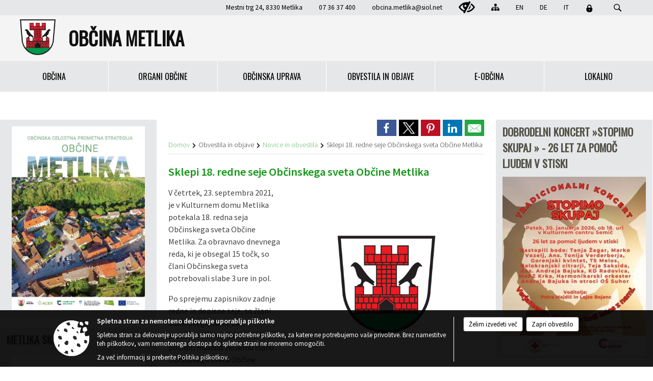

--- FILE ---
content_type: text/html; charset=utf-8
request_url: https://www.metlika.si/objava/554849
body_size: 170825
content:



<!DOCTYPE html>
<html lang="sl">
<head prefix="og: https://ogp.me/ns#">
    <meta charset="utf-8" />
    <meta property="og:type" content="website" />
    <title>Sklepi 18. redne seje Občinskega sveta Občine Metlika - metlika.si</title>
    <meta property="og:title" content="Sklepi 18. redne seje Občinskega sveta Občine Metlika - metlika.si" />
    <meta property="fb:app_id" content="1414532895426376" />
    <meta name="copyright" content="Copyright Sigmateh, 2025. Vse pravice pridržane.">
    <meta name="author" content="E-občina">
    <meta name="description" content="V četrtek, 23. septembra 2021, je v Kulturnem domu Metlika potekala 18. redna seja Občinskega sveta Občine Metlika. Za obravnavo dnevnega reda, ki je obsegal 15 točk, so člani Občinskega sveta potrebovali slabe 3 ure in pol.
Po sprejemu zapisnikov zadnje redne in dopisne seje, so člani Občinskega sveta za preostanek mandatne dobe potrdili mandat novemu članu Občinskega sveta Občine Metlika z liste SD &amp;ndash; Socialni demokrati, Sever Damjanu.
 Na tej seji je bil obravnavan in sprejet Odlok o..." />
    <meta property="og:description" content="V četrtek, 23. septembra 2021, je v Kulturnem domu Metlika potekala 18. redna seja Občinskega sveta Občine Metlika. Za obravnavo dnevnega reda, ki je obsegal 15 točk, so člani Občinskega sveta potrebovali slabe 3 ure in pol.
Po sprejemu zapisnikov zadnje redne in dopisne seje, so člani Občinskega sveta za preostanek mandatne dobe potrdili mandat novemu članu Občinskega sveta Občine Metlika z liste SD &amp;ndash; Socialni demokrati, Sever Damjanu.
 Na tej seji je bil obravnavan in sprejet Odlok o..." />
    <meta name="keywords" content="novice, aktualno dogajanje, novice v regiji, obcinske novice, občinske novice, oglasna deska, dogajanje v obcini, dogajanje v občini, obcinska stran, občinska stran, novosti v obcini, novosti v občini, Metlika, Občina Metlika" />
    <meta name="viewport" content="width=device-width, initial-scale=1.0" />
    
    
                    <meta property="og:url" content="https://www.metlika.si/objava/554849" />
                    <meta property="og:image" content="http://www.metlika.si/Datoteke/Slike/Novice/554849/l_554849_1.jpg" />
                

            <link rel="shortcut icon" href="/favicons/metlika/favicon.ico?v=7kxM7lPYPq">
        <link rel="canonical" href="https://www.metlika.si/objava/554849" />
        <link rel="sitemap" type="application/xml" title="Sitemap" href="/sitemapxml">

    <script src="/bundles/jquerybasic?v=391"></script>

    <script src="/bundles/bootstrap?v=391"></script>


    <!--[if lte IE 9]>
        <link href="/Scripts/animateit/iefix?v=WVNPMo8DK8TNI_w7e8_RCm17J9vKRIQ26uWUHEE5Dy01" rel="stylesheet"/>

    <![endif]-->
    <link href="/Content/osnovno?v=391" rel="stylesheet"/>

    <link href="/Content/bootstrap/bootstrap.min.css?v=391" rel="stylesheet"/>


    <script type="text/javascript">
        window.addEventListener("DOMContentLoaded", function () {
            if (window.navigator.userAgent.indexOf("Trident/") > 0) {
                alert("Ker za brskanje uporabljate starejšo različico spletnega brskalnika, vse funkcionalnosti spletnega mesta morda ne bodo na voljo. Predlagamo, da namestite Microsoft EDGE, Mozilla Firefox, Google Chrome ali katerega od drugih sodobnih spletnih brskalnikov.");
            }
        });
    </script>

    <script class="structured-data-org" type="application/ld+json">
        {
        "@context":"https://schema.org",
        "@type":"Organization",
        "name":"Občina Metlika",
        "legalName":"Občina Metlika",
        "url":"https://www.metlika.si",
        "logo":"https://e-obcina.si/Images/Grbi/metlika.png",
        "contactPoint":
        {"@type":"ContactPoint","contactType":"Spletna stran Občine Metlika","telephone":"[07 36 37 400]","email":"obcina.metlika@siol.net"}
        }
    </script>



        <link href="/Content/TinyMce/tinymce.min.css" rel="stylesheet" type="text/css" />

            <link href="/Content/Glave/modern4.min.css" rel="stylesheet" type="text/css" />
        <link href="/Content/Personalized/87.min.css" rel="stylesheet" type="text/css" />


    <link rel="stylesheet" href="/Fonts/eoicons/eoicons.css" />

    
    <link href="/Content/Responsive/novica?v=StFp0hTnC6woZi59JX9mogjjEoQcv0xHXfZK_LtP9O01" rel="stylesheet"/>


</head>
<body class="subpage    sl-SI">


    <div id="menu_mobile">
        <div id="header">
            <a href="#menu-left" class="eoicons eoicon-list" style="left: 0;" title="Meni - levo" aria-label="Meni - levo"></a>

            
            <a href="#menu-right" class="eoicons eoicon-user2" style="right: 0;" title="Meni - desno" aria-label="Meni - desno"></a>

        </div>

        <nav id="menu-left" role="navigation" aria-label="Glavna navigacija">
            <ul>
                        <li>
                                    <span>OBČINA</span>
                                                            <ul>
                                        <li>
                                                <a href="/objave/347" target="_self">Vizitka občine</a>

                                        </li>
                                        <li>
                                                <span>Predstavitev</span>

                                                <ul>
                                                            <li><a href="/objava/114451" target="_self">Zgodovina</a></li>
                                                            <li><a href="/objava/114452" target="_self">Geografske značilnosti</a></li>
                                                            <li><a href="/objave/187" target="_self">Grb in zastava</a></li>
                                                            <li><a href="/objave/191" target="_self">Občinski praznik</a></li>
                                                </ul>
                                        </li>
                                        <li>
                                                <span>Občinski nagrajenci</span>

                                                <ul>
                                                            <li><a href="/objava/124070" target="_self">Častni občani</a></li>
                                                            <li><a href="/objava/124071" target="_self">Plaketa občine</a></li>
                                                            <li><a href="/objava/124076" target="_self">Priznanja na področju kulture</a></li>
                                                            <li><a href="/objava/124078" target="_self">Priznanja na področju športa</a></li>
                                                </ul>
                                        </li>
                                        <li>
                                                <a href="/objave/48" target="_self">Krajevne skupnosti</a>

                                        </li>
                                        <li>
                                                <a href="/gdpr" target="_self">Varstvo osebnih podatkov</a>

                                        </li>
                                        <li>
                                                <a href="/katalogjavnegaznacaja" target="_self">Katalog informacij javnega značaja</a>

                                        </li>
                                        <li>
                                                <a href="/objava/124065" target="_self">Naselja v občini</a>

                                        </li>
                                        <li>
                                                <a href="/objave/177" target="_self">Strateški dokumenti</a>

                                        </li>
                                </ul>
                        </li>
                        <li>
                                    <span>ORGANI OBČINE</span>
                                                            <ul>
                                        <li>
                                                <a href="/objave/176" target="_self">Županja</a>

                                        </li>
                                        <li>
                                                <span>OBČINSKI SVET</span>

                                                <ul>
                                                            <li><a href="/objave/201" target="_self">Naloge in pristojnosti</a></li>
                                                            <li><a href="/objave/229" target="_self">Člani občinskega sveta</a></li>
                                                            <li><a href="/objave/76" target="_self">Seje občinskega sveta</a></li>
                                                            <li><a href="/objave/115?subcategory=143" target="_self">Komisije in odbori</a></li>
                                                </ul>
                                        </li>
                                        <li>
                                                <a href="/objava/114112" target="_self">Nadzorni odbor</a>

                                        </li>
                                        <li>
                                                <a href="/objava/117921" target="_self">Občinska volilna komisija</a>

                                        </li>
                                        <li>
                                                <a href="/objava/114438" target="_self">Skupna občinska uprava občin Dolenjske in Bele krajine</a>

                                        </li>
                                </ul>
                        </li>
                        <li>
                                    <span>OBČINSKA UPRAVA</span>
                                                            <ul>
                                        <li>
                                                <a href="/objave/230" target="_self">Imenik zaposlenih</a>

                                        </li>
                                        <li>
                                                <a href="/objave/200" target="_self">Naloge in pristojnosti</a>

                                        </li>
                                        <li>
                                                <a href="/objave/183" target="_self">Organigram</a>

                                        </li>
                                        <li>
                                                <a href="/objave/255" target="_self">Uradne ure - delovni čas</a>

                                        </li>
                                </ul>
                        </li>
                        <li>
                                    <span>OBVESTILA IN OBJAVE</span>
                                                            <ul>
                                        <li>
                                                <a href="/objave/8" target="_self">Novice in obvestila</a>

                                        </li>
                                        <li>
                                                <a href="/objave/43" target="_self">Dogodki in prireditve</a>

                                        </li>
                                        <li>
                                                <a href="/objave/274" target="_self">Zapore cest</a>

                                        </li>
                                        <li>
                                                <a href="/objave/58" target="_self">Javni razpisi in objave</a>

                                        </li>
                                        <li>
                                                <a href="/objave/46" target="_self">Projekti in investicije</a>

                                        </li>
                                        <li>
                                                <a href="/acts" target="_self">Predpisi in odloki</a>

                                        </li>
                                        <li>
                                                <a href="/objave/107" target="_self">Prostorski akti</a>

                                        </li>
                                        <li>
                                                <a href="/objave/101" target="_self">Lokalne volitve</a>

                                        </li>
                                        <li>
                                                <a href="/objave/161" target="_self">Proračun občine</a>

                                        </li>
                                </ul>
                        </li>
                        <li>
                                    <span>E-OBČINA</span>
                                                            <ul>
                                        <li>
                                                <a href="/objave/364" target="_self">Vloge in obrazci</a>

                                        </li>
                                        <li>
                                                <a href="/objave/391" target="_self">Predlogi in pobude</a>

                                        </li>
                                        <li>
                                                <a href="/objave/404" target="_self">Vprašajte občino</a>

                                        </li>
                                        <li>
                                                <a href="/einforming" target="_self">E-obveščanje občanov</a>

                                        </li>
                                </ul>
                        </li>
                        <li>
                                    <span>LOKALNO</span>
                                                            <ul>
                                        <li>
                                                <a href="/objave/53" target="_self">Pomembne številke</a>

                                        </li>
                                        <li>
                                                <span>Turizem</span>

                                                <ul>
                                                            <li><a href="/objave/91" target="_self">Znamenitosti v občini</a></li>
                                                            <li><a href="http://www.metlika-turizem.si/sl/home/" target="_blank">TIC Metlika</a></li>
                                                            <li><a href="https://hisadobrot-belekrajine.si/en/" target="_blank">Hiša dobrot Bele krajine</a></li>
                                                </ul>
                                        </li>
                                        <li>
                                                <a href="/objave/51" target="_self">Javni zavodi</a>

                                        </li>
                                        <li>
                                                <a href="/objave/49" target="_self">Društva in združenja</a>

                                        </li>
                                        <li>
                                                <span>Gospodarstvo</span>

                                                <ul>
                                                            <li><a href="/objava/114454" target="_self">Gospodarstvo skozi zgodovino</a></li>
                                                            <li><a href="/objava/116415" target="_self">Poročila o gospodarskem poslovanju</a></li>
                                                            <li><a href="/objava/119735" target="_self">Poslovne cone</a></li>
                                                            <li><a href="/objava/123723" target="_self">Subvencije občine za gospodarstvo</a></li>
                                                            <li><a href="/objava/196555" target="_self">SPOT svetovanje</a></li>
                                                            <li><a href="/objava/738627" target="_self">OOZ Metlika</a></li>
                                                </ul>
                                        </li>
                                        <li>
                                                <a href="/objava/114453" target="_self">Dimnikarska služba</a>

                                        </li>
                                        <li>
                                                <a href="/objava/114455" target="_self">Uporabne povezave</a>

                                        </li>
                                </ul>
                        </li>

            </ul>
        </nav>

        <nav id="menu-right" role="navigation" aria-label="Nastavitve">
            <ul>
                    <li>
                        <a id="login-link-mobile" href="/Prijava">Prijava</a>
                        <script type="text/javascript">
                            $(function () {
                                $("#login-link-mobile").prop("href", "/prijava?ReturnUrl=" + window.location.pathname);
                            });
                        </script>
                    </li>
                    <li>
                        <a href="/Registracija">Registracija</a>
                    </li>
            </ul>
        </nav>
    </div>
    <script type="text/javascript">
        $(function () {
            $("#menu-left .mm-btn_close").removeClass("mm-btn_close").addClass("mm-btn_search");
            $("#menu-left .mm-btn_search").attr("href", "javascript:void(0);");

            $(document).on("click", "#menu-left .mm-btn_search", function () {
                $("#menu-left .mm-searchfield").submit();
            });

            $("nav#menu-left .mm-navbars_top .mm-navbar .mm-btn_search").removeAttr("aria-owns"); // brez tega je celotna stran aria-hidden=true
        })



        document.addEventListener(
            "DOMContentLoaded", () => {
            new Mmenu("nav#menu-left", {
                "offCanvas": {
                    "position": "left-front"
                },
                "theme": "dark",
                "navbar": {
                    "title": "Glavni meni"
                },
                "navbars": [
                    {
                        "position": "top",
                        "content": [
                            "searchfield"
                        ]
                    }

,{"position": "bottom","content": ["<a class='eoicons eoicon-facebook' href='https://www.facebook.com/obcina.metlika'></a>","<a class='eoicons eoicon-phone2' href='tel:07 36 37 400'></a>","<a class='eoicons eoicon-mail' href='mailto:obcina.metlika@siol.net'></a>"]}                ],
                "searchfield": {
                    placeholder: "Začni iskanje...",
                    title: "Za pričetek iskanja kliknite na puščico >",
                    noResults: "",
                    add: true,
                    search: false,
                    searchIn: "#abc123"
                }
            }, {
                "searchfield": {
                    "form": {
                        action: "/search",
                        method: "get"
                    },
                    "input": {
                        type: "text",
                        name: "search_term",
                        id: "searchform"
                    },
                    "submit": true
                }
            });

            new Mmenu("nav#menu-right", {
                "offCanvas": {
                    "position": "right-front"
                },
                "theme": "dark",
                "navbar": {
                    "title": "Uporabnik"
                }
            });

            if ($("#vsebina .modal").length > 0) {
                $.each($("#vsebina .modal"), function () {
                    $(this).appendTo("body");
                });
            }
        });
    </script>
    <style type="text/css">
        .mm-navbars.mm-navbars--bottom {
            font-size: 1.5rem;
        }
    </style>


<div id="head-container" class="headstyle-modern4 d-print-none">
    <a id="jump-to-main-content" href="#maincontent" aria-label="Skok na vsebino">Skok na vsebino</a>

    <div id="glava">
        <div id="top_row" class="skrij_pod_815">
            <div id="top_menu_container">
                <ul id="top_menu" class="skrij_pod_815">
                        <li>
                            <div class="menuItems">
                                <span>Mestni trg 24, 8330 Metlika</span>
                            </div>
                        </li>
                        <li>
                            <div class="menuItems">
                                <span>07 36 37 400</span>
                            </div>
                        </li>
                        <li>
                            <div class="menuItems">
                                <a href="mailto:obcina.metlika@siol.net" title="E-mail">obcina.metlika@siol.net</a>
                            </div>
                        </li>
                    
                    

                        <li>
                            <div class="menuItems">
                                <a class="eoicons eoicon-blind" href="#" onclick="$('#bps_control').modal('show');" title="Uporabniki z različnimi oblikami oviranosti"></a>
                            </div>
                        </li>
                        <li>
                            <div class="menuItems">
                                <a class="eoicons eoicon-sitemap" href="/sitemap" title="Kazalo strani"></a>
                            </div>
                        </li>
                                                                <li>
                            <div class="menuItems">
                                <a  href="/objava/116413">
                                    EN
                                </a>
                            </div>
                        </li>
                                            <li>
                            <div class="menuItems">
                                <a target=&quot;_blank&quot; href="http://www.metlika-turizem.si/default_de.asp">
                                    DE
                                </a>
                            </div>
                        </li>
                                            <li>
                            <div class="menuItems">
                                <a target=&quot;_blank&quot; href="http://www.metlika-turizem.si/default_it.asp">
                                    IT
                                </a>
                            </div>
                        </li>
                                                                                                                            <li>
                            <a class="eoicons eoicon-locked1" id="login-link" href="/prijava" title="Prijava"></a>
                            <script type="text/javascript">
                                $(function () {
                                    $("#login-link").prop("href", "/prijava?ReturnUrl=" + window.location.pathname);
                                });
                            </script>
                        </li>
                    <li class="search">
                        <div class="menuItems">
                            <form id="search_form" method="GET" action="/search">
                                <input aria-label="Iskane ključne besede" id="search_term" name="search_term" placeholder="ISKANJE" />
                                <span aria-label="Išči" class="eoicons eoicon-search" id="search_btn" name="search_btn"></span>
                                <span id="search_close_button">✕</span>
                            </form>
                        </div>
                    </li>
                </ul>
            </div>
        </div>

        <div id="top_container">
            <div id="logo_container">
                <a href="/">
                        <img alt="Grb Občine Metlika" id="logo" src="/Images/Grbi/metlika.png" />
                                            <div id="municipality_name">
                            <span class="municipality_word">
Občina                            </span>
                            Metlika
                        </div>
                </a>
            </div>
        </div>
    </div>

                <div id="alt_menu_container">
            
<div id="menu_desktop">
    <div>
        <div class="MeniClass" role="navigation" aria-label="Glavna navigacija">
            <ul id="main_menu" role="menubar">
                        <li role="none">
                                <a role="menuitem" href="#" target="_self" class="menu_title" aria-haspopup="true">
                                    <span style="border-color:">OBČINA</span>
                                </a>
                                                            <ul role="menu" class="menu_column" style="border-left-color:;">
                                        <li role="none" class="col-md-auto px-0">
                                                <a role="menuitem" aria-haspopup="false" href="/objave/347" target="_self">Vizitka občine</a>

                                        </li>
                                        <li role="none" class="col-md-auto px-0">
                                                <a role="menuitem" aria-haspopup="true" href="#">Predstavitev</a>

                                                <ul role="menu" class="submenu">
                                                            <li role="none" class="col-md-auto px-0"><a role="menuitem" href="/objava/114451" target="_self">Zgodovina</a></li>
                                                            <li role="none" class="col-md-auto px-0"><a role="menuitem" href="/objava/114452" target="_self">Geografske značilnosti</a></li>
                                                            <li role="none" class="col-md-auto px-0"><a role="menuitem" href="/objave/187" target="_self">Grb in zastava</a></li>
                                                            <li role="none" class="col-md-auto px-0"><a role="menuitem" href="/objave/191" target="_self">Občinski praznik</a></li>
                                                </ul>
                                        </li>
                                        <li role="none" class="col-md-auto px-0">
                                                <a role="menuitem" aria-haspopup="true" href="#">Občinski nagrajenci</a>

                                                <ul role="menu" class="submenu">
                                                            <li role="none" class="col-md-auto px-0"><a role="menuitem" href="/objava/124070" target="_self">Častni občani</a></li>
                                                            <li role="none" class="col-md-auto px-0"><a role="menuitem" href="/objava/124071" target="_self">Plaketa občine</a></li>
                                                            <li role="none" class="col-md-auto px-0"><a role="menuitem" href="/objava/124076" target="_self">Priznanja na področju kulture</a></li>
                                                            <li role="none" class="col-md-auto px-0"><a role="menuitem" href="/objava/124078" target="_self">Priznanja na področju športa</a></li>
                                                </ul>
                                        </li>
                                        <li role="none" class="col-md-auto px-0">
                                                <a role="menuitem" aria-haspopup="false" href="/objave/48" target="_self">Krajevne skupnosti</a>

                                        </li>
                                        <li role="none" class="col-md-auto px-0">
                                                <a role="menuitem" aria-haspopup="false" href="/gdpr" target="_self">Varstvo osebnih podatkov</a>

                                        </li>
                                        <li role="none" class="col-md-auto px-0">
                                                <a role="menuitem" aria-haspopup="false" href="/katalogjavnegaznacaja" target="_self">Katalog informacij javnega značaja</a>

                                        </li>
                                        <li role="none" class="col-md-auto px-0">
                                                <a role="menuitem" aria-haspopup="false" href="/objava/124065" target="_self">Naselja v občini</a>

                                        </li>
                                        <li role="none" class="col-md-auto px-0">
                                                <a role="menuitem" aria-haspopup="false" href="/objave/177" target="_self">Strateški dokumenti</a>

                                        </li>
                                </ul>
                        </li>
                        <li role="none">
                                <a role="menuitem" href="#" target="_self" class="menu_title" aria-haspopup="true">
                                    <span style="border-color:">ORGANI OBČINE</span>
                                </a>
                                                            <ul role="menu" class="menu_column" style="border-left-color:;">
                                        <li role="none" class="col-md-auto px-0">
                                                <a role="menuitem" aria-haspopup="false" href="/objave/176" target="_self">Županja</a>

                                        </li>
                                        <li role="none" class="col-md-auto px-0">
                                                <a role="menuitem" aria-haspopup="true" href="#">OBČINSKI SVET</a>

                                                <ul role="menu" class="submenu">
                                                            <li role="none" class="col-md-auto px-0"><a role="menuitem" href="/objave/201" target="_self">Naloge in pristojnosti</a></li>
                                                            <li role="none" class="col-md-auto px-0"><a role="menuitem" href="/objave/229" target="_self">Člani občinskega sveta</a></li>
                                                            <li role="none" class="col-md-auto px-0"><a role="menuitem" href="/objave/76" target="_self">Seje občinskega sveta</a></li>
                                                            <li role="none" class="col-md-auto px-0"><a role="menuitem" href="/objave/115?subcategory=143" target="_self">Komisije in odbori</a></li>
                                                </ul>
                                        </li>
                                        <li role="none" class="col-md-auto px-0">
                                                <a role="menuitem" aria-haspopup="false" href="/objava/114112" target="_self">Nadzorni odbor</a>

                                        </li>
                                        <li role="none" class="col-md-auto px-0">
                                                <a role="menuitem" aria-haspopup="false" href="/objava/117921" target="_self">Občinska volilna komisija</a>

                                        </li>
                                        <li role="none" class="col-md-auto px-0">
                                                <a role="menuitem" aria-haspopup="false" href="/objava/114438" target="_self">Skupna občinska uprava občin Dolenjske in Bele krajine</a>

                                        </li>
                                </ul>
                        </li>
                        <li role="none">
                                <a role="menuitem" href="#" target="_self" class="menu_title" aria-haspopup="true">
                                    <span style="border-color:">OBČINSKA UPRAVA</span>
                                </a>
                                                            <ul role="menu" class="menu_column" style="border-left-color:;">
                                        <li role="none" class="col-md-auto px-0">
                                                <a role="menuitem" aria-haspopup="false" href="/objave/230" target="_self">Imenik zaposlenih</a>

                                        </li>
                                        <li role="none" class="col-md-auto px-0">
                                                <a role="menuitem" aria-haspopup="false" href="/objave/200" target="_self">Naloge in pristojnosti</a>

                                        </li>
                                        <li role="none" class="col-md-auto px-0">
                                                <a role="menuitem" aria-haspopup="false" href="/objave/183" target="_self">Organigram</a>

                                        </li>
                                        <li role="none" class="col-md-auto px-0">
                                                <a role="menuitem" aria-haspopup="false" href="/objave/255" target="_self">Uradne ure - delovni čas</a>

                                        </li>
                                </ul>
                        </li>
                        <li role="none">
                                <a role="menuitem" href="#" target="_self" class="menu_title" aria-haspopup="true">
                                    <span style="border-color:">OBVESTILA IN OBJAVE</span>
                                </a>
                                                            <ul role="menu" class="menu_column" style="border-left-color:;">
                                        <li role="none" class="col-md-auto px-0">
                                                <a role="menuitem" aria-haspopup="false" href="/objave/8" target="_self">Novice in obvestila</a>

                                        </li>
                                        <li role="none" class="col-md-auto px-0">
                                                <a role="menuitem" aria-haspopup="false" href="/objave/43" target="_self">Dogodki in prireditve</a>

                                        </li>
                                        <li role="none" class="col-md-auto px-0">
                                                <a role="menuitem" aria-haspopup="false" href="/objave/274" target="_self">Zapore cest</a>

                                        </li>
                                        <li role="none" class="col-md-auto px-0">
                                                <a role="menuitem" aria-haspopup="false" href="/objave/58" target="_self">Javni razpisi in objave</a>

                                        </li>
                                        <li role="none" class="col-md-auto px-0">
                                                <a role="menuitem" aria-haspopup="false" href="/objave/46" target="_self">Projekti in investicije</a>

                                        </li>
                                        <li role="none" class="col-md-auto px-0">
                                                <a role="menuitem" aria-haspopup="false" href="/acts" target="_self">Predpisi in odloki</a>

                                        </li>
                                        <li role="none" class="col-md-auto px-0">
                                                <a role="menuitem" aria-haspopup="false" href="/objave/107" target="_self">Prostorski akti</a>

                                        </li>
                                        <li role="none" class="col-md-auto px-0">
                                                <a role="menuitem" aria-haspopup="false" href="/objave/101" target="_self">Lokalne volitve</a>

                                        </li>
                                        <li role="none" class="col-md-auto px-0">
                                                <a role="menuitem" aria-haspopup="false" href="/objave/161" target="_self">Proračun občine</a>

                                        </li>
                                </ul>
                        </li>
                        <li role="none">
                                <a role="menuitem" href="#" target="_self" class="menu_title" aria-haspopup="true">
                                    <span style="border-color:">E-OBČINA</span>
                                </a>
                                                            <ul role="menu" class="menu_column" style="border-left-color:;">
                                        <li role="none" class="col-md-auto px-0">
                                                <a role="menuitem" aria-haspopup="false" href="/objave/364" target="_self">Vloge in obrazci</a>

                                        </li>
                                        <li role="none" class="col-md-auto px-0">
                                                <a role="menuitem" aria-haspopup="false" href="/objave/391" target="_self">Predlogi in pobude</a>

                                        </li>
                                        <li role="none" class="col-md-auto px-0">
                                                <a role="menuitem" aria-haspopup="false" href="/objave/404" target="_self">Vprašajte občino</a>

                                        </li>
                                        <li role="none" class="col-md-auto px-0">
                                                <a role="menuitem" aria-haspopup="false" href="/einforming" target="_self">E-obveščanje občanov</a>

                                        </li>
                                </ul>
                        </li>
                        <li role="none">
                                <a role="menuitem" href="#" target="_self" class="menu_title" aria-haspopup="true">
                                    <span style="border-color:">LOKALNO</span>
                                </a>
                                                            <ul role="menu" class="menu_column" style="border-left-color:;">
                                        <li role="none" class="col-md-auto px-0">
                                                <a role="menuitem" aria-haspopup="false" href="/objave/53" target="_self">Pomembne številke</a>

                                        </li>
                                        <li role="none" class="col-md-auto px-0">
                                                <a role="menuitem" aria-haspopup="true" href="#">Turizem</a>

                                                <ul role="menu" class="submenu">
                                                            <li role="none" class="col-md-auto px-0"><a role="menuitem" href="/objave/91" target="_self">Znamenitosti v občini</a></li>
                                                            <li role="none" class="col-md-auto px-0"><a role="menuitem" href="http://www.metlika-turizem.si/sl/home/" target="_blank">TIC Metlika</a></li>
                                                            <li role="none" class="col-md-auto px-0"><a role="menuitem" href="https://hisadobrot-belekrajine.si/en/" target="_blank">Hiša dobrot Bele krajine</a></li>
                                                </ul>
                                        </li>
                                        <li role="none" class="col-md-auto px-0">
                                                <a role="menuitem" aria-haspopup="false" href="/objave/51" target="_self">Javni zavodi</a>

                                        </li>
                                        <li role="none" class="col-md-auto px-0">
                                                <a role="menuitem" aria-haspopup="false" href="/objave/49" target="_self">Društva in združenja</a>

                                        </li>
                                        <li role="none" class="col-md-auto px-0">
                                                <a role="menuitem" aria-haspopup="true" href="#">Gospodarstvo</a>

                                                <ul role="menu" class="submenu">
                                                            <li role="none" class="col-md-auto px-0"><a role="menuitem" href="/objava/114454" target="_self">Gospodarstvo skozi zgodovino</a></li>
                                                            <li role="none" class="col-md-auto px-0"><a role="menuitem" href="/objava/116415" target="_self">Poročila o gospodarskem poslovanju</a></li>
                                                            <li role="none" class="col-md-auto px-0"><a role="menuitem" href="/objava/119735" target="_self">Poslovne cone</a></li>
                                                            <li role="none" class="col-md-auto px-0"><a role="menuitem" href="/objava/123723" target="_self">Subvencije občine za gospodarstvo</a></li>
                                                            <li role="none" class="col-md-auto px-0"><a role="menuitem" href="/objava/196555" target="_self">SPOT svetovanje</a></li>
                                                            <li role="none" class="col-md-auto px-0"><a role="menuitem" href="/objava/738627" target="_self">OOZ Metlika</a></li>
                                                </ul>
                                        </li>
                                        <li role="none" class="col-md-auto px-0">
                                                <a role="menuitem" aria-haspopup="false" href="/objava/114453" target="_self">Dimnikarska služba</a>

                                        </li>
                                        <li role="none" class="col-md-auto px-0">
                                                <a role="menuitem" aria-haspopup="false" href="/objava/114455" target="_self">Uporabne povezave</a>

                                        </li>
                                </ul>
                        </li>
            </ul>
        </div>
    </div>
</div>


        </div>
</div>

<style type="text/css">
    #alt_menu_container > div .MeniClass #main_menu > li {
        width: 16.6666666666667%;
    }
</style>

<script type="text/javascript">
    function toggleSearchInput() {
        if ($('.search .menuItems #search_term').width() > 0) {
            $('.search .menuItems #search_term').removeClass("active");
            $('.search .menuItems #search_close_button').removeClass("active");
        } else {
            $('.search .menuItems #search_term').focus();
            $('.search .menuItems #search_term').addClass("active");
            $('.search .menuItems #search_close_button').addClass("active");
        }
        $('#top_menu_container #top_menu li:not(.search)').fadeToggle(800);
    }

    $(document).on("click", ".search .menuItems #search_btn", function () {
        if ($('.search .menuItems #search_term').width() > 0) {
            $(".search .menuItems #search_form").submit();
        } else {
            toggleSearchInput();
        }
    });

    $(document).on("click", ".search .menuItems #search_close_button", function () {
        toggleSearchInput();
    });

    $(function () {
        if ($('#alt_menu_container #main_menu ul').length > 0) {
            new Menubar($('#alt_menu_container #main_menu').get(0)).init();
        }

        var alt_menu_container = $('#alt_menu_container');

        if ($('body.subpage').length > 0) {
            $(window).scroll(function () {
                if ($(this).scrollTop() > 120) {
                    alt_menu_container.addClass("f-nav");
                } else {
                    alt_menu_container.removeClass("f-nav");
                }
            });
        } else {
            $(window).scroll(function () {
                if ($(this).scrollTop() > 410) {
                    alt_menu_container.addClass("f-nav");
                } else {
                    alt_menu_container.removeClass("f-nav");
                }
            });
        }

        if ($(window).width() < 815) {
            $("#menu_mobile").show();
        }
    });

    $(window).resize(function () {
        if ($(window).width() < 815) {
            $("#menu_mobile").show();
        } else {
            $("#menu_mobile").hide();
        }
    });
</script>

        <link href="/Content/Stili/osnovni3.min.css" rel="stylesheet" type="text/css" />

        <div id="top_section_title_container">
              
        </div>
    


    <div id="sidebar">



            <div id="bps-popup" class="skrij_nad_815 d-print-none">
                <div>
                    <a href="#" onclick="$('#bps_control').modal('show');" class="eoicons eoicon-eye" title="Uporabniki z različnimi oblikami oviranosti"></a>
                </div>
            </div>
    </div>
    <div id="vsebina" data-id="554849">
            <div id="middle-column" class="margin-left-menu margin-right-menu" role="main">
                <a name="maincontent"></a>
                




    <div class="spodnja_crta osrednji_vsebina" style="overflow: visible;">
        

<div class="social_row d-print-none">
    <div class="social-group">
        <div class="title">Deli s prijatelji</div>
        <div class="plugins">
            <button type="button" class="social-facebook image-effect-1" role="link" title="Deli na omrežju Facebook" onclick="window.open('http://www.facebook.com/sharer.php?u=https://www.metlika.si/objava/554849', 'mywin' ,'left=50,top=50,width=600,height=350,toolbar=0'); return false;"></button>
            <button type="button" class="social-x image-effect-1" role="link" title="Deli na omrežju Twitter" onclick="window.open('https://twitter.com/intent/tweet?text=Sklepi 18. redne seje Občinskega sveta Občine Metlika - metlika.si&amp;url=https://www.metlika.si/objava/554849;via=E-obcina.si', 'mywin' ,'left=50,top=50,width=600,height=350,toolbar=0'); return false;"></button>
            <button type="button" class="social-pinterest image-effect-1" role="link" title="Deli na omrežju Pinterest" onclick="window.open('http://pinterest.com/pin/create/button/?url=https://www.metlika.si/objava/554849&amp;media=https://www.e-obcina.si/Datoteke/Slike/Novice/554849/l_554849_1.jpg', 'mywin' ,'left=50,top=50,width=600,height=350,toolbar=0'); return false;"></button>
            <button type="button" class="social-linkedin image-effect-1" role="link" title="Deli na omrežju LinkedIn" onclick="window.open('http://www.linkedin.com/shareArticle?mini=true&url=https://www.metlika.si/objava/554849&amp;media=https://www.e-obcina.si/Datoteke/Slike/Novice/554849/l_554849_1.jpg', 'mywin' ,'left=50,top=50,width=600,height=350,toolbar=0'); return false;"></button>
            <button type="button" class="social-mail image-effect-1" role="link" title="Pošlji po e-pošti" onclick="window.open('mailto:?subject=Sklepi 18. redne seje Občinskega sveta Občine Metlika - metlika.si&body=https://www.metlika.si/objava/554849&amp;');"></button>
        </div>
    </div>
</div><input id="current_content_id" name="current_content_id" type="hidden" value="6980" /><div id="current-location" class="d-print-none colored_links">
    <div>
        <a style="overflow: hidden; display: inline-block;" href="/">Domov</a>
 <span style="overflow: hidden;">Obvestila in objave</span> <a style="overflow: hidden; display: inline-block;" href="/objave/8">Novice in obvestila</a>         <span id="current-location-title" class="odreziTekstDodajTriPike">Sklepi 18. redne seje Občinskega sveta Občine Metlika</span>    </div>
</div>
    <h1 id="main_title">

Sklepi 18. redne seje Občinskega sveta Občine Metlika    </h1>




            <div id="short_info">
                    <span style="padding-right: 15px;"><span class="emunicipality-calendar-icon emunicipality-calendar-icon-md" data-bs-toggle="tooltip" title="Datum objave"></span>24. 9. 2021</span>
                                    <span style="padding-right: 15px;">
                        <span class="emunicipality-author-icon emunicipality-author-icon-md" data-bs-toggle="tooltip" title="Objavil"></span>
Izbrisan U.                    </span>
                                    <span style="padding-right: 15px;"><span class="emunicipality-stat-icon emunicipality-stat-icon-md" data-bs-toggle="tooltip" title="Število ogledov (podatek se osveži vsakih 15 minut)"></span>154</span>
            </div>



        <ul class="main-post-tabs nav nav-tabs mt-3" style="clear: left; display: none;">
                        <li class="nav-item">
                <a class="nav-link active" data-id="category_default" data-bs-toggle="tab" href="#category_default">
Osnovni podatki                </a>
            </li>
                    </ul>

        <input id="current_page" name="current_page" type="hidden" value="1" />
        <input id="current_tab" name="current_tab" type="hidden" value="" />

        <div class="tab-content" style="clear: left;">
            <div id="category_default" class="tab-pane active">
                



<div class="details_category_8" style="margin-top: 15px; clear: both;">
                    <div id="cover_image" style="float: right;">
                    <figcaption itemprop="caption description">
                        <a title="Občina-metlika-logo-1-1 (002).jpg" href="/Datoteke/Slike/Novice/554849/l_554849_1.jpg" rel="picture[gallery]" class="image-container">
                            <img alt="" aria-hidden="true" src="/Datoteke/Slike/Novice/554849/l_554849_1.jpg" style="max-width: 400px; padding: 0 0 15px 15px;" />
                                <div class="caption_details" style="font-style: italic; color: #666; padding-left: 10px; position: relative; top: -7px; text-align: right; font-size: .9rem; max-width: 400px;"><span class="eoicons eoicon-camera" style="margin-right: 5px;"></span>Občina-metlika-logo-1-1 (002).jpg</div>
                        </a>
                    </figcaption>
                </div>





<script type="text/javascript">
    $(function () {
        $('.podrobnosti').filter(function () {
            return $.trim($(this).text()).length == 0;
        }).remove();
    });
</script>
            <div style="">
                
                    <div class="opis obogatena_vsebina colored_links">
                        
                        <p>V četrtek, 23. septembra 2021, je v Kulturnem domu Metlika potekala 18. redna seja Občinskega sveta Občine Metlika. Za obravnavo dnevnega reda, ki je obsegal 15 točk, so člani Občinskega sveta potrebovali slabe 3 ure in pol.</p>
<p>Po sprejemu zapisnikov zadnje redne in dopisne seje, so člani Občinskega sveta za preostanek mandatne dobe potrdili mandat novemu članu Občinskega sveta Občine Metlika z liste SD &ndash; Socialni demokrati, Sever Damjanu.</p>
<p>&nbsp;Na tej seji je bil obravnavan in sprejet Odlok o občinskem podrobnem prostorskem načrtu &raquo;NBK-1&laquo; v Metliki, ki bo na tem območju omogočil gradnjo objektov za poslovno-stanovanjske oziroma stanovanjske namene.</p>
<p>Občinski svet je v drugi obravnavi sprejel Odlok o spremembah in dopolnitvah odloka o oskrbi s pitno vodo v Občini Metlika.</p>
<p>V prvi obravnavi pa je sprejel Odlok o ravnanju s komunalnimi odpadki, Odlok o podlagah za odmero komunalnega prispevka za obstoječo komunalno opremo za območje Občine Metlika ter Odlok o kategorizaciji občinskih javnih cest. Pri zadnjem odloku ni bilo veliko razprave, kar nekaj razpave pa je bilo pri prvih dveh. V prvem je tekla razprava predvsem o določitvi načina obračuna komunalnih odpadkov in glede črnih odlagali&scaron;č. Pri razpravi o drugem odloku pa so med drugim izpostavili visoko povečanje obračuna kumunalnega prispevka glede na trenutni odlok ter podali predlog za postopno zvi&scaron;evanje. &nbsp;</p>
<p>Sprejet je bil tudi Lokalni energetski načrt za Občino Metlika in polletno poročilo o realizaciji proračuna Občine Metlika za obdobje januar &ndash; junij 2021.</p>
<p>Prav tako so sprejeli tudi oceno izvajanja občinskega progama varnosti Občine Metlika in poročilo o delu skupne občinske uprave &ndash; Medobčinske in&scaron;pekcije in redarstva občin Bele krajine za leto 2020, ki ju je prisotnim predstavil g. Marjan Kastelic, vodja Medobčinske in&scaron;pekcije in redarstva občin Bele krajine.</p>
<p>Člani občinskega sveta so se seznanili in sprejeli informacijo o varnostnih razmerah na območju občine Metlika v letu 2020, ki jih je predstavil Du&scaron;an Brodarič, komandir Policijske postaje Metlika. V razpravi je bilo komandirju postavljenih kar nekaj vpra&scaron;anj, in sicer glede poletnih zastojev v mestu (policisti so bili tudi pohvaljeni za pomoč in opravljeno delo pri re&scaron;evanju teh problemov), nezakonitih prehodov državne meje ter glde kr&scaron;itev Zakona o nalezljivih boleznih zaradi neupo&scaron;tevanja ukrepov za preprečevanje okužb s SARS-CoV-2.</p>
<p>Obravnavali in sprejeli so tudi 3 premoženjsko pravne zadeve. &nbsp;&nbsp;</p>
<p>Na koncu je župan v imenu občinske uprave in občinskega sveta čestital Borisu Govedniku, članu Občinskega sveta, ob njegovem minulem okroglem jubileju.</p>
<p>&nbsp;</p>
<p>&nbsp;</p>
<p>&nbsp;</p>
                    </div>

            </div>
            <div style="">
                

<div class="priloge">
</div>
            </div>
            <div style="">
                



<div class="gallery gallery_big">

</div>
            </div>
            <div style="">
                

<div class="priloge">
</div>
            </div>



    

    



    



    
    

    

</div>


<link href="/Content/prettyphoto?v=Ni9Ui5ITfpqR7CsZ3wLjkofZnACGbCMJpy2-Ah50X4A1" rel="stylesheet"/>

<script src="/bundles/prettyphoto?v=nOAa94hOdnOlTveHTEXlwqH1mFhaoTAWhY6beQyUerU1"></script>


<script type="text/javascript">
    $(function() {
        $("a[rel^='picture']").magnificPopup({type:'image', gallery: { enabled: true } });
    });
</script>
            </div>
                    </div>
    </div>


<script type="text/javascript">
    $(function () {
        $(".main-post-tabs").each(function () {
            if ($(this).find('> li').length > 1) {
                $(this).css("display", "flex");
            }
        });

        initBootstrapTooltips();

        var hash = window.location.hash.substr(1);
        if (hash != "") {
            $('.nav-tabs a[href="#' + hash + '"]').tab('show');
        }

        $("body").addClass("single_post");
    });

    $('.main-post-tabs a').click(function (e) {
        if ($(this).data("id").substring(0, 8) == "category") {
            $("#current_tab").val($(this).data("id").substring(8));
            window.location.hash = $(this).data("id"); // spremenimo hash v url-ju zaradi povratka na isto stran (npr. iz seje komisije nazaj na komisijo)
            $('html, body').animate({ scrollTop: '0px' }, 300);
        }
    });

    function UpdateList() {
        $('.main-post-tabs a[href="#category' + ($("#current_tab").val() != '' ? $("#current_tab").val() : 0) + '"]').tab('show');
        $("#category" + ($("#current_tab").val() != '' ? $("#current_tab").val() : 0)).html('<div class="loading_svg_1"></div>');
        $.ajax({
            url: "/GetPosts",
            type: "POST",
            cache: false,
            data: {
                page: $("#current_page").val(),
                related_post_id: 554849,
                eo_id: 87,
                municipality_id: 87,
                category_id: $("#current_tab").val()
            },
            success: function (response) {
                $("#category" + ($("#current_tab").val() != '' ? $("#current_tab").val() : 0)).html(response);
            }
        });
    }

    
</script>
            </div>
            <div id="side-menu">
                    <div id="left-column" role="navigation" aria-label="Levo stransko področje">
<div class="menuBoxDynamicContent menuBox">
    <div class="box-content">
        <div style="margin-top: 5px;">
            <div><a href="/Files/TextContent/87/1743672912925_OCPS občine Metlika.pdf"><img src="/Files/TextContent/87/1743665094393_ocps M.jpg.jpg" alt="ocps M" width="675" height="932"></a></div>
        </div>
    </div>
</div><div class="menuBoxDynamicContent menuBox">
        <h2 class="box-header color1">
            <span>
                Metlika skozi čas
            </span>
        </h2>
    <div class="box-content">
        <div style="margin-top: 5px;">
            <div><a href="https://www.youtube.com/watch?v=0SMU3e2hoDc"><img src="/Files/TextContent/87/1745561061915_slika029.jpg.jpg" alt="Metlika" width="1890" height="1417"></a></div>
        </div>
    </div>
</div><div class="menuBoxEobvescanje menuBox">
        <h2 class="box-header color1">
            <span>BODITE OBVEŠČENI</span>
        </h2>
    <div class="box-content">
        <div style="margin-top: 5px;">
                <a href="/einforming">
                    <img src="/Files/eInforming/transparent_small2.png" class="image-effect-1" style="width: 100%;" alt="Naročite se na brezplačna obvestila občine">
                </a>
        </div>
    </div>
</div><div class="menuBoxDynamicContent menuBox">
        <h2 class="box-header color1">
            <span>
                Z okolju prijazno infrastrukturo do urejenega podeželja
            </span>
        </h2>
    <div class="box-content">
        <div style="margin-top: 5px;">
            <div><a href="/objava/938176"><img src="/Files/TextContent/87/1717149407610_CLLD_LEADER_EKSRP.jpg.jpg" alt="CLLD_LEADER_EKSRP" width="1762" height="277"></a></div>
        </div>
    </div>
</div><div class="menuBoxEprijave menuBox">
        <h2 class="box-header color1">
            <a href="/objave/391">IMATE PREDLOG, IDEJO?</a>
        </h2>
    <div class="box-content">
        <ul style="margin-top: 4px; list-style: none; margin-bottom: 0;">
                <li>
                    <a onclick="createNew(391, null, 429634)" href="javascript:void(0);" target="_self">
                        <img class="image-effect-1" alt="" src="/Images/Design/Initiatives/Icons/136.png">
                        <div>Poškodbe javne infrastrukture</div>
                    </a>
                </li>
                <li>
                    <a onclick="createNew(391, null, 429635)" href="javascript:void(0);" target="_self">
                        <img class="image-effect-1" alt="" src="/Images/Design/Initiatives/Icons/135.png">
                        <div>Nasmetena območja</div>
                    </a>
                </li>
                <li>
                    <a onclick="createNew(391, null, 429636)" href="javascript:void(0);" target="_self">
                        <img class="image-effect-1" alt="" src="/Images/Design/Initiatives/Icons/37.png">
                        <div>Predlogi in pobude</div>
                    </a>
                </li>
        </ul>
    </div>
</div><div class="menuBoxDynamicContent menuBox">
        <h2 class="box-header color1">
            <span>
                PROSTOFER - brezplačni prevozi za starejše
            </span>
        </h2>
    <div class="box-content">
        <div style="margin-top: 5px;">
            <a href="/objava/578528"><img src="/Files/TextContent/87/1639381239870_PLAKAT PROSTOFER.png.png" alt="PLAKAT PROSTOFER.png" width="525" height="748"></a>
        </div>
    </div>
</div><div class="menuBoxDynamicContent menuBox">
        <h2 class="box-header color1">
            <span>
                VARUHOV KOTIČEK
            </span>
        </h2>
    <div class="box-content">
        <div style="margin-top: 5px;">
            <div><a href="/objava/854948"><img src="/Files/TextContent/87/1754462349815_Varuh človekovih pravic.jpg.jpg" alt="Varuh človekovih pravic" width="398" height="205"></a></div>
        </div>
    </div>
</div><div class="menuBoxDynamicContent menuBox">
        <h2 class="box-header color1">
            <span>
                EVROPSKI SKLAD ZA REGIONALNI RAZVOJ
            </span>
        </h2>
    <div class="box-content">
        <div style="margin-top: 5px;">
            <a href="https://ec.europa.eu/regional_policy/sl/funding/erdf/"><img src="/Files/TextContent/87/1644579404208_ESRR.png.png" alt="ESRR.png" width="261" height="230"></a>
        </div>
    </div>
</div><div class="menuBoxDynamicContent menuBox">
        <h2 class="box-header color1">
            <span>
                EVROPSKI TEDEN MOBILNOSTI 
            </span>
        </h2>
    <div class="box-content">
        <div style="margin-top: 5px;">
            <div><a href="/Files/TextContent/87/1756380609970_ETM_2025_A4.pdf"><img src="/Files/TextContent/87/1756813390454_Etm_program.jpg.jpg" alt="Etm_program" width="628" height="892"></a></div>
        </div>
    </div>
</div>                    </div>

                    <div id="right-column" role="navigation" aria-label="Desno stransko področje" style="">

        <div class="menuBoxWithPicture menuBox">
            <h2 class="box-header color1">
                <a href="/objava/1220720">Dobrodelni koncert &#187;Stopimo skupaj &#187; - 26 let za pomoč ljudem v stiski</a>
            </h2>
            <div class="box-content">
                <a href="/objava/1220720">
                        <img src="/Datoteke/Slike/Novice/1220720/m_1220720_1.jpg" alt="PLAKAT STOPIMO SKUPAJ-30.1.2026" style="width: 100%;" class="image-effect-1" />
                </a>
            </div>
        </div>


<div class="boxEventsCalendar menuBox" >
        <h2 class="box-header color1">
            <a href="/dogodki">Koledar dogodkov</a>
        </h2>
    <div id="calendar584390" class="box-content">
        <div id="graphiccalendar"><div class="calendar_popup" style="position: absolute; z-index: 1000; background-color: #FFF; display: none;"></div></div>
    </div>
</div>



<script type="text/javascript">
    $(function () {
        function registerOpenSameDayEvent() {
            $(document).on('click keydown', '#calendar584390 #graphiccalendar .datepicker .datepicker-days td.day:not(.disabled)', function (e) {
                if (e.type === 'click' || (e.type === 'keydown' && (e.key === 'Enter' || e.key === ' '))) {
                    if (e.type === 'keydown') {
                        e.preventDefault();
                    }

                    var selectedDay = $(this).attr('data-day').replace(/\s+/g, '');
                    location.href ='/EventsOnDate?date=' + selectedDay;
                }
            });
        }

        $('#calendar584390 #graphiccalendar').on('dp.change', function (e) {
            var dateTimePicker = $(this).data("DateTimePicker");
            if (typeof dateTimePicker !== 'undefined') {
                location.href = '/EventsOnDate?date=' + dateTimePicker.viewDate().format('DD.MM.YYYY');
            }
        });

        $('#calendar584390 #graphiccalendar').on('dp.show', function (e) {
            registerOpenSameDayEvent();
        });

        $('#calendar584390 #graphiccalendar').on('dp.update', function (e) {
            if (e.change == 'M' || e.change == 'YYYY') {
                refreshEventsCalendar(e.viewDate._d);
            }
        });

        refreshEventsCalendar(new Date());

        let events = [];
        function refreshEventsCalendar(date) {
            let new_date = date;
            $.ajax({
                context: this,
                url: "/GetEvents",
                type: "GET",
                data: {
                    year: date.getFullYear(),
                    month: date.getMonth() + 1,
                    num_of_days_tolerance: 7
                                    },
                cache: false,
                success: function (response) {
                    if (typeof $('#calendar584390 #graphiccalendar').data("DateTimePicker") !== 'undefined') {
                        $('#calendar584390 #graphiccalendar').data("DateTimePicker").destroy();
                    }

                    let enabled_dates = [];
                    let disabled_days = [];
                    events = [];

                    if (response.disabled) {
                        jQuery.each(response.disabled_days, function () {
                            disabled_days.push(moment(this.toString()));
                        });
                    } else {
                        jQuery.each(response.events, function () {
                            enabled_dates.push(moment(this.formatted_datetime.toString()));
                            events.push([moment(this.formatted_datetime.toString()).format('DD.MM.YYYY'), moment(this.datetime.toString()).format('H.mm'), this.title, this.location]);
                        });
                    }

                    if (response.disabled) {
                        $('#calendar584390 #graphiccalendar').datetimepicker({
                            inline: true,
                            locale: 'sl',
                            format: 'dd.MM.yyyy',
                            defaultDate: moment("1." + (new_date.getMonth() + 1) + "." + new_date.getFullYear(), "DD.MM.YYYY"),
                            disabledDates: disabled_days
                        });
                    } else {
                        $('#calendar584390 #graphiccalendar').datetimepicker({
                            inline: true,
                            locale: 'sl',
                            format: 'dd.MM.yyyy',
                            defaultDate: moment("1." + (new_date.getMonth() + 1) + "." + new_date.getFullYear(), "DD.MM.YYYY"),
                            enabledDates: enabled_dates
                        });
                    }

                    $cal = $("#calendar584390");
                    let applyCalendarTabIndex = function () {
                        let $w = $cal.find('.bootstrap-datetimepicker-widget');

                        $w.find('td.day').each(function () {
                            let $td = $(this);

                            if ($td.hasClass('disabled')) {
                                $td
                                    .attr('tabindex', '-1').attr('aria-disabled', 'true').css('cursor', 'default');
                            } else {
                                $td
                                    .attr('tabindex', '0').attr('aria-disabled', 'false').css('cursor', 'pointer');
                            }
                        });


                        $w.find('th.prev, th.next, th.picker-switch').attr('tabindex', '-1');
                    };

                    applyCalendarTabIndex();

                    $cal.off('dp.update.zdsma dp.change.zdsma dp.viewUpdate.zdsma');
                    $cal.on('dp.update.zdsma dp.change.zdsma dp.viewUpdate.zdsma', function () {
                        applyCalendarTabIndex();
                    });
                }
            });
        }

        $(document).on("mouseenter", "#calendar584390 #graphiccalendar .day:not(.disabled)", function (e) {
            $("#calendar584390 #graphiccalendar .calendar_popup").show();

            let day = $(this).data("day").replace(" ", "").replace(" ", "");
            let events_result = "";

            $.each(events, function () {
                if (day == this[0] || day.replace('/', '.').replace('/', '.') == this[0]) {
                    events_result += "<li>" + (this[1] != "0.00" ? this[1] + ": " : "") + this[2] + "<div style=\"color: #999;\">" + (this[3] == null ? '' : this[3]) + "</div></li>";
                }
            });

            let popup_container = "<div class=\"title color1_85transparency\">" + day + "</div><ul>" + events_result + "</ul>";
            $("#calendar584390 #graphiccalendar .calendar_popup").html(popup_container);

            $("#calendar584390 #graphiccalendar .calendar_popup").css("left", $(this).position().left);
            $("#calendar584390 #graphiccalendar .calendar_popup").css("top", $(this).position().top - $("#calendar584390 #graphiccalendar .calendar_popup").height());
        });

        $(document).on("mouseleave", "#calendar584390 #graphiccalendar .day:not(.disabled)", function () {
            $("#calendar584390 #graphiccalendar .calendar_popup").hide();
        });
    });
</script>
<div class="menuBoxEvents menuBox custom_class_events">
    <div class="box-content">
            <ul>
                    <li>
                        <div class="date_container">
                            <div class="day">24</div>
                            <div class="month">jan</div>
                        </div>
                        <div class="details">
                            <a href="/objava/1217017" >
                                <div class="odreziTekstDodajTriPike title" style="padding-top: 3px;">POTOPISNO PREDAVANJE – Od Bližnjega vzhoda do osrednje Azije s kombijem</div>
                                <div class="location" style="min-height: 17px;">
                                    Mladinski center Metlika, Metlika
                                </div>
                            </a>
                        </div>
                    </li>
                    <li>
                        <div class="date_container">
                            <div class="day">28</div>
                            <div class="month">jan</div>
                        </div>
                        <div class="details">
                            <a href="/objava/1221724" >
                                <div class="odreziTekstDodajTriPike title" style="padding-top: 3px;">DELAVNICA: Predstavitev poklica mizar + praktično delo</div>
                                <div class="location" style="min-height: 17px;">
                                    Mladinski center Metlika, Metlika
                                </div>
                            </a>
                        </div>
                    </li>
                    <li>
                        <div class="date_container">
                            <div class="day">28</div>
                            <div class="month">jan</div>
                        </div>
                        <div class="details">
                            <a href="/objava/1223953" >
                                <div class="odreziTekstDodajTriPike title" style="padding-top: 3px;">Darko Repenšek: Usodni rafal – predstavitev knjige</div>
                                <div class="location" style="min-height: 17px;">
                                    Sokolski dom Metlika, Metlika
                                </div>
                            </a>
                        </div>
                    </li>
                    <li>
                        <div class="date_container">
                            <div class="day">30</div>
                            <div class="month">jan</div>
                        </div>
                        <div class="details">
                            <a href="/objava/1223958" >
                                <div class="odreziTekstDodajTriPike title" style="padding-top: 3px;">Klubski večer v Mladinskem centru (13 – 18 let)</div>
                                <div class="location" style="min-height: 17px;">
                                    Mladinski center Metlika, Metlika
                                </div>
                            </a>
                        </div>
                    </li>
                    <li>
                        <div class="date_container">
                            <div class="day">30</div>
                            <div class="month">jan</div>
                        </div>
                        <div class="details">
                            <a href="/objava/1226236" >
                                <div class="odreziTekstDodajTriPike title" style="padding-top: 3px;">Dobrodelni koncert &quot;Stopimo skupaj&quot;</div>
                                <div class="location" style="min-height: 17px;">
                                    Kulturni center Semič, Semič
                                </div>
                            </a>
                        </div>
                    </li>
            </ul>
    </div>
</div><div class="menuBoxWithPicture menuBox contentBox">

    <div class="box-content">
        <iframe style="width: 100%;" src="https://www.youtube-nocookie.com/embed/yoQ-AlXXNKA" allow="autoplay" frameborder="0" allowfullscreen=""></iframe>
    </div>
</div><div class="menuBoxDynamicContent menuBox">
        <h2 class="box-header color1">
            <span>
                Grad Gradac - investicijska priložnost
            </span>
        </h2>
    <div class="box-content">
        <div style="margin-top: 5px;">
            <a href="/objava/352444"><img src="/Files/TextContent/87/1639389576421_2018_06_27 Grad Gradac_Foto_Uro&scaron; Novina_012.jpg.jpg" alt="2018_06_27 Grad Gradac_Foto_Uro&scaron; Novina_012.jpg" width="600" height="425.10460251046027"></a><br>Avtor fotografije: Uro&scaron; Novina
        </div>
    </div>
</div><div class="menuBoxDynamicContent menuBox">
        <h2 class="box-header color1">
            <span>
                Virtualna panorama
            </span>
        </h2>
    <div class="box-content">
        <div style="margin-top: 5px;">
            <a href="/Datoteke/UpravljalecDatotek/87/VirtualnaPanorama/Obcina_Metlika_MiT_360VP.html"> <img class="image-effect-1" src="https://zavodsportdomzale.e-obcina.si/Datoteke/UpravljalecDatotek/87/VirtualnaPanorama/Logo%20NOVI%203_640.jpg" style="width: 100%; border: none;"> </a>



        </div>
    </div>
</div><div class="menuBoxDynamicContent menuBox">
        <h2 class="box-header color1">
            <span>
                Merilniki hitrosti v Občini Metlika
            </span>
        </h2>
    <div class="box-content">
        <div style="margin-top: 5px;">
            <div><a href="https://metlika.si/objava/579254"><img src="/Files/TextContent/87/1639489525429_prikaz-hitrosti_1246x640.jpg.jpg" alt="prikaz-hitrosti_1246x640.jpg" width="600" height="308.18619582664525"></a></div>
        </div>
    </div>
</div><div class="menuBoxDynamicContent menuBox">
        <h2 class="box-header color1">
            <span>
                LAS DOLENJSKA IN BELA KRAJINA
            </span>
        </h2>
    <div class="box-content">
        <div style="margin-top: 5px;">
            <a href="https://las-dbk.si/"><img src="/Files/TextContent/87/1644584300256_las-logo.png.png" alt="las-logo.png" width="204" height="154"></a>
        </div>
    </div>
</div><div class="menuBoxDynamicContent menuBox">
    <div class="box-content">
        <div style="margin-top: 5px;">
             <a href="http://www.pokolpje.si" target="_blank"> <img class="image-effect-1" src="/Datoteke/UpravljalecDatotek/87/StranskoPodrocje/PP-POKOLPJE-logotip-cgp1-angleško_08.jpg" style="width: 100%; border: none;"> </a>
        </div>
    </div>
</div><div class="menuBoxDynamicContent menuBox">
        <h2 class="box-header color1">
            <span>
                OOZ Metlika
            </span>
        </h2>
    <div class="box-content">
        <div style="margin-top: 5px;">
            <div><a href="https://oozmetlika.si/"><img src="/Files/TextContent/87/1678170985062_45-let-z-vami-logo-ooz-metlika.png.png" alt="45-let-z-vami-logo-ooz-metlika" width="316" height="75"></a></div>
        </div>
    </div>
</div><div class="menuBoxDynamicContent menuBox">
    <div class="box-content">
        <div style="margin-top: 5px;">
             <a href="http://www.belakrajina.si" target="_blank"> <img class="image-effect-1" src="/Datoteke/UpravljalecDatotek/87/StranskoPodrocje/Belakrajina%20srčnih%20ljudi%20-%20logo%20rdeča%20podlaga.png" style="width: 100%; border: none;"> </a>
        </div>
    </div>
</div><div class="menuBoxDynamicContent menuBox">
        <h2 class="box-header color1">
            <span>
                Gospodarska zbornica Dolenjske in Bele krajine
            </span>
        </h2>
    <div class="box-content">
        <div style="margin-top: 5px;">
            <div><a href="https://www.gzdbk.si/si/"><img src="/Files/TextContent/87/1678172198536_logoGzdbk.gif.gif" alt="logoGzdbk" width="444" height="40"></a></div>
        </div>
    </div>
</div><div class="menuBoxDynamicContent menuBox">
        <h2 class="box-header color1">
            <span>
                KOHEZIJSKI SKLAD
            </span>
        </h2>
    <div class="box-content">
        <div style="margin-top: 5px;">
            <p><a href="https://ec.europa.eu/regional_policy/sl/funding/cohesion-fund/"><img src="/Files/TextContent/87/1644579257842_Kohezijski sklad.png.png" alt="Kohezijski sklad.png" width="318" height="276"></a></p>
        </div>
    </div>
</div><div class="menuBoxDynamicContent menuBox">
        <h2 class="box-header color1">
            <span>
                Podjetniški inkubator Bela krajina
            </span>
        </h2>
    <div class="box-content">
        <div style="margin-top: 5px;">
            <div><a href="https://inkubator-belakrajina.si/"><img src="/Files/TextContent/87/1639391030944_PI Bela krajina.png.png" alt="Podjetni&scaron;ki inkubator Bela krajina" width="600" height="401.0840108401084"></a></div>
        </div>
    </div>
</div>                    </div>
            </div>


            <div id="bps_control" class="modal fade" tabindex="-1" role="dialog" aria-hidden="true">
                <div class="modal-dialog modal-lg">
                    <div class="modal-content">
                        <div class="modal-header">
                            <div class="modal-title">Dostopnost za uporabnike z različnimi oblikami oviranosti</div>
                            <button type="button" class="btn-close" data-bs-dismiss="modal" style="background-color: #FFF; border: 0; font-size: 2.5em;" title="Zapri" autofocus>&times;</button>
                        </div>
                        <div class="modal-body printable-area">
                            <h2 style="font-weight: 600; font-size: 1.2rem; margin-top: 10px;">Velikost pisave</h2>
                            <div id="fontsize_select">
                                <a href="javascript:void(0);" id="fontsize_btn_minus" tabindex="0" class="fontsize_btn btn-custombgcolor" style="font-size: 17px !important;" onclick="zoom_page(-2);">Pomanjšaj (-)</a>
                                <a href="javascript:void(0);" id="fontsize_btn_reset" tabindex="0" class="fontsize_btn btn-custombgcolor" style="font-size: 17px !important;" onclick="zoom_page(0); display: none;">Ponastavi / privzeta velikost Ponastavi / privzeta velikost</a>
                                <a href="javascript:void(0);" id="fontsize_btn_plus" tabindex="0" class="fontsize_btn btn-custombgcolor" style="font-size: 17px !important;" onclick="zoom_page(2);">Povečaj (+)</a>
                            </div>
                            <h2 style="font-weight: 600; font-size: 1.2rem; margin-top: 30px;">Barvna shema</h2>
                            <div style="font-size: 1.05rem;">Spletna stran naj bo prikazana v naslednji barvni shemi:</div>
                            <div id="colorscheme_select" style="overflow: auto; margin-bottom: 25px;">
                                <a href="javascript:void(0);" onclick="location.href=window.location.pathname + '?viewmode=kw'" class="selector" style="background-color: #FFF; color: #000;">Črno na belem</a>
                                <a href="javascript:void(0);" onclick="location.href=window.location.pathname + '?viewmode=kb'" class="selector" style="background-color: #F5F5DD;">Črno na bež</a>
                                <a href="javascript:void(0);" onclick="location.href=window.location.pathname + '?viewmode=yb'" class="selector" style="background-color: #030E88; color: #FEE633;">Rumeno na modrem</a>
                                <a href="javascript:void(0);" onclick="location.href=window.location.pathname + '?viewmode=by'" class="selector" style="background-color: #FEE633; color: #030E88;">Modro na rumenem</a>
                                <a href="javascript:void(0);" onclick="location.href=window.location.pathname + '?viewmode=wk'" class="selector" style="background-color: #000; color: #FFF;">Belo na črnem</a>
                                <a href="javascript:void(0);" onclick="location.href=window.location.pathname + '?viewmode=gk'" class="selector" style="background-color: #000; color: #29FD2F;">Zeleno na črnem</a>
                                <a href="javascript:void(0);" onclick="location.href=window.location.pathname + '?viewmode=yk'" class="selector" style="background-color: #000; color: #FEE633;">Rumeno na črnem</a>
                                <a href="javascript:void(0);" onclick="location.href=window.location.pathname + '?viewmode=tk'" class="selector" style="background-color: #000; color: #00f0ff;">Turkizno na črnem</a>
                            </div>
                            <h2 style="font-weight: 600; font-size: 1.2rem; margin-top: 30px;">Pravna podlaga</h2>
                            <div class="colored_links" style="margin-bottom: 20px; font-size: .85rem;">
                                Zakon o dostopnosti spletišč in mobilnih aplikacij (ZDSMA), ureja ukrepe za zagotovitev dostopnosti spletišč in mobilnih aplikacij zavezancev po tem zakonu za vse uporabnike, zlasti za uporabnike z različnimi oblikami oviranosti. Ta zakon se uporablja za državne organe, organe samoupravnih lokalnih skupnosti in osebe javnega prava
                                <br />
                                <br />
                                Na trenutni spletni strani so izvedene potrebne prilagoditve spletne strani, ki so jo zavezanci po ZDMSA dolžni urediti v roku do 23. septembra 2020.<br />Povezava do ZDSMA: <a href="http://www.pisrs.si/Pis.web/pregledPredpisa?sop=2018-01-1351" target="_blank">http://www.pisrs.si/Pis.web/pregledPredpisa?sop=2018-01-1351</a>.
                            </div>
                            <div id="additionalinfo_select">
                                <a href="/sitemap" class="additionalinfo_btn btn-custombgcolor" style="font-size: 17px !important;">
                                    <span class="eoicons eoicon-sitemap"></span>
                                    Kazalo strani
                                </a>
                                <a href="/objave/332" class="additionalinfo_btn btn-custombgcolor" style="font-size: 17px !important;">
                                    <span class="eoicons eoicon-basicdocument"></span>
                                    Izjava o dostopnosti (ZDSMA)
                                </a>
                            </div>
                        </div>
                    </div>
                </div>
            </div>


        <div id="general_modal" class="modal fade" tabindex="-1" role="dialog" aria-hidden="true">
            <div class="modal-dialog modal-lg">
                <div class="modal-content">
                    <div class="modal-header">
                        <div class="modal-title"></div>
                        <button type="button" class="btn-close" data-bs-dismiss="modal" style="background-color: #FFF; border: 0; font-size: 2.5em;" title="Zapri" autofocus>&times;</button>
                    </div>
                    <div class="modal-body printable-area"></div>
                    <div class="modal-footer">
                        <button type="button" data-bs-dismiss="modal" class="close_form btn btn-danger sm-right-margin" title="Zapri">
                            <span class="eoicons eoicon-close" aria-hidden="true"></span> Zapri
                        </button>
                        <button type="button" data-bs-dismiss="modal" class="cancel_form btn btn-danger sm-right-margin" title="Prekliči" style="display: none;">
                            <span class="eoicons eoicon-close" aria-hidden="true"></span> Prekliči
                        </button>
                        <button type="button" class="submit_modal_form btn btn-success sm-right-margin" title="Shrani in zapri" style="display: none;">
                            <span class="eoicons eoicon-ok" aria-hidden="true"></span> <span class="textvalue">Shrani in zapri</span>
                        </button>
                        <button type="button" class="send_form btn btn-success sm-right-margin" title="Pošlji" style="display: none;">
                            <span class="eoicons eoicon-ok" aria-hidden="true"></span> Pošlji
                        </button>
                    </div>
                </div>
            </div>
        </div>

        <div id="general2_modal" class="modal fade" tabindex="-1" role="dialog" aria-hidden="true">
            <div class="modal-dialog modal-lg">
                <div class="modal-content">
                    <div class="modal-header">
                        <div class="modal-title"></div>
                        <button type="button" class="btn-close" data-bs-dismiss="modal" style="background-color: #FFF; border: 0; font-size: 2.5em;" title="Zapri" autofocus>&times;</button>
                    </div>
                    <div class="modal-body printable-area">
                        <div id="modal-content"></div>
                    </div>
                    <div class="modal-footer">
                        <button type="button" data-bs-dismiss="modal" class="close_form btn btn-danger sm-right-margin" title="Zapri">
                            <span class="eoicons eoicon-close" aria-hidden="true"></span> Zapri
                        </button>
                        <button type="button" data-bs-dismiss="modal" class="cancel_form btn btn-danger sm-right-margin" title="Prekliči" style="display: none;">
                            <span class="eoicons eoicon-close" aria-hidden="true"></span> Prekliči
                        </button>
                        <button type="button" class="submit_modal_form btn btn-success sm-right-margin" title="Shrani in zapri" style="display: none;">
                            <span class="eoicons eoicon-ok" aria-hidden="true"></span> <span class="textvalue">Shrani in zapri</span>
                        </button>
                        <button type="button" class="send_form btn btn-success sm-right-margin" title="Pošlji" style="display: none;">
                            <span class="eoicons eoicon-ok" aria-hidden="true"></span> Pošlji
                        </button>
                    </div>
                </div>
            </div>
        </div>
    </div>


    




    <div id="footer_container" class="d-print-none" role="contentinfo">
        <div id="footer3_links">
                            <a id="jump-to-links" onclick="$('#footer_container .carousel').carousel('dispose');" href="#footerlinks" aria-label="Ustavi animacijo povezav in se premakni na seznam povezav">Ustavi animacijo povezav in se premakni na seznam povezav</a>
                <div id="footerlinks" class="rotating_links_advanced">
                    

<a class="btn-floating float-start color1_85transparency" href="#carousel9119" title="Premakni levo" role="button" data-bs-slide="prev" style="left: -55px;">
    <i class="eoicons eoicon-arrow_left" role="button"></i>
</a>
<div id="carousel9119" class="carousel slide" data-bs-ride="carousel">
    <div class="row carousel-inner">

            <div class="carousel-item active" role="listitem">
                <div class="col-md-3">
                    <a href="http://www.geoprostor.net/metlika" target="_blank" title="" class="vertical-align" style="height: 90px;">
                        <img class="image-effect-grayscale" src="[data-uri]" />
                    </a>
                </div>
            </div>
            <div class="carousel-item " role="listitem">
                <div class="col-md-3">
                    <a href="http://zavodmetlika.si/" target="_blank" title="" class="vertical-align" style="height: 90px;">
                        <img class="image-effect-grayscale" src="[data-uri]" />
                    </a>
                </div>
            </div>
            <div class="carousel-item " role="listitem">
                <div class="col-md-3">
                    <a href="http://www.metlika-turizem.si/sl/home" target="_blank" title="" class="vertical-align" style="height: 90px;">
                        <img class="image-effect-grayscale" src="[data-uri]" />
                    </a>
                </div>
            </div>
            <div class="carousel-item " role="listitem">
                <div class="col-md-3">
                    <a href="http://www.ric-belakrajina.si" target="_blank" title="" class="vertical-align" style="height: 90px;">
                        <img class="image-effect-grayscale" src="[data-uri]" />
                    </a>
                </div>
            </div>
            <div class="carousel-item " role="listitem">
                <div class="col-md-3">
                    <a href="https://www.slovenia.info/en" target="_blank" title="" class="vertical-align" style="height: 90px;">
                        <img class="image-effect-grayscale" src="[data-uri]" />
                    </a>
                </div>
            </div>
            <div class="carousel-item " role="listitem">
                <div class="col-md-3">
                    <a href="http://skupnostobcin.si/" target="_blank" title="" class="vertical-align" style="height: 90px;">
                        <img class="image-effect-grayscale" src="[data-uri]" />
                    </a>
                </div>
            </div>
            <div class="carousel-item " role="listitem">
                <div class="col-md-3">
                    <a href="http://www.eu-skladi.si/ " target="_blank" title="" class="vertical-align" style="height: 90px;">
                        <img class="image-effect-grayscale" src="[data-uri]" />
                    </a>
                </div>
            </div>
            <div class="carousel-item " role="listitem">
                <div class="col-md-3">
                    <a href="https://las-dbk.si/" target="_blank" title="" class="vertical-align" style="height: 90px;">
                        <img class="image-effect-grayscale" src="[data-uri]" />
                    </a>
                </div>
            </div>
            <div class="carousel-item " role="listitem">
                <div class="col-md-3">
                    <a href="http://test.kp-kolpa.si/2018/09/26/predstavitev/" target="_blank" title="" class="vertical-align" style="height: 90px;">
                        <img class="image-effect-grayscale" src="[data-uri]" />
                    </a>
                </div>
            </div>
            <div class="carousel-item " role="listitem">
                <div class="col-md-3">
                    <a href="http://www.zgodovinska-mesta.si/" target="_blank" title="" class="vertical-align" style="height: 90px;">
                        <img class="image-effect-grayscale" src="[data-uri]" />
                    </a>
                </div>
            </div>
            <div class="carousel-item " role="listitem">
                <div class="col-md-3">
                    <a href="http://www.sportnazvezametlika.si/default.asp" target="_blank" title="" class="vertical-align" style="height: 90px;">
                        <img class="image-effect-grayscale" src="[data-uri]" />
                    </a>
                </div>
            </div>
            <div class="carousel-item " role="listitem">
                <div class="col-md-3">
                    <a href="https://zaposlitve.org/" target="_blank" title="" class="vertical-align" style="height: 90px;">
                        <img class="image-effect-grayscale" src="[data-uri]" />
                    </a>
                </div>
            </div>
            <div class="carousel-item " role="listitem">
                <div class="col-md-3">
                    <a href="https://oozmetlika.si/" target="_blank" title="Območna obrtno-podjetniška zbornica Metlika" class="vertical-align" style="height: 90px;">
                        <img class="image-effect-grayscale" src="[data-uri]" />
                    </a>
                </div>
            </div>
    </div>
</div>
<a class="btn-floating float-end color1_85transparency" href="#carousel9119" title="Premakni desno" role="button" data-bs-slide="next" style="right: -55px;">
    <i class="eoicons eoicon-arrow_right" role="button"></i>
</a>

<script type="text/javascript">
    let items9119 = document.querySelectorAll('#carousel9119 .carousel-item');

    items9119.forEach((el) => {
        const minPerSlide = 4;

        let next = el.nextElementSibling
        for (var i = 1; i < minPerSlide; i++) {
            if (!next) {
                // wrap carousel by using first child
                next = items9119[0]
            }
            let cloneChild = next.cloneNode(true)
            el.appendChild(cloneChild.children[0])
            next = next.nextElementSibling
        }
    });

    $(function () {
        $("#carousel9119").swipe({
            swipe: function (event, direction, distance, duration, fingerCount, fingerData) {
                if (direction == 'left') $(this).carousel('next');
                if (direction == 'right') $(this).carousel('prev');
            },
            allowPageScroll: "vertical"
        });
    });
</script>

<style type="text/css">
    /* medium and up screens */
    @media (min-width: 768px) {
        #carousel9119 .carousel-inner .carousel-item-end.active,
        #carousel9119 .carousel-inner .carousel-item-next {
            transform: translateX(25%) !important;
        }

        #carousel9119 .carousel-inner .carousel-item-start.active,
        #carousel9119 .carousel-inner .carousel-item-prev {
            transform: translateX(-25%) !important;
        }
    }

    #carousel9119 .carousel-inner .carousel-item-end,
    #carousel9119 .carousel-inner .carousel-item-start {
        transform: translateX(0) !important;
    }
</style>
                </div>
        </div>



        <div id="footer3">
            <a class="d-block" id="scrollToTop" title="Na vrh strani" onclick="$('html, body').animate({scrollTop: '0px'}, 300);">
                <span class="eoicons eoicon-arrow2_up" aria-hidden="true"></span>
            </a>


            <div id="vsebinaNoge" class="row">
                <div class="mb-3 col-md hitrePovezave">
                    <div class="naslov"><a href="/imenik" style="text-transform: uppercase;">Kontakt</a></div>
                    <div class="podroben_seznam">
                        <div style="white-space: nowrap;">
                            <span class="eoicons eoicon-location" style="margin-right: 10px;"></span>
                            <span style="display: inline-block;">
                                Občina Metlika
                                <br />
Mestni trg 24                                    <br />
8330 Metlika                            </span>
                        </div>
                                <div>
                                    <span class="eoicons eoicon-phone2" style="margin-right: 10px;"></span> <a href="tel:07 36 37 400">07 36 37 400</a>
                                </div>

                                                                            <div>
                                <span class="eoicons eoicon-mail" style="margin-right: 10px;"></span> <span><a style="line-height: normal;" href="mailto:obcina.metlika@siol.net">obcina.metlika@siol.net</a></span>
                            </div>
                    </div>
                </div>
                    <div class="mb-3 col-md hitrePovezave">
                        <div class="naslov"><a href="/objave/255" style="text-transform: uppercase;">Uradne ure</a></div>
                        <div class="podroben_seznam workinghours_footer">
                                <div style="margin-bottom: 15px;">
                                        <div>
                                            <span class="day">Torek:</span>


                                            <span class="hours">
 8.00 - 12.00                                            </span>
                                        </div>
                                        <div>
                                            <span class="day">Sreda:</span>


                                            <span class="hours">
 8.00 - 12.00, 14.00 - 16.00                                            </span>
                                        </div>
                                        <div>
                                            <span class="day">Petek:</span>


                                            <span class="hours">
 8.00 - 12.00                                            </span>
                                        </div>
                                </div>
                        </div>
                    </div>


                                    <div class="mb-3 col-md hitrePovezave">
                        <div id="social">
                            <div class="naslov" style="text-transform: uppercase;">Ostanite v stiku z nami</div>
                            <div style="clear: both;">
                                    <a href="https://www.facebook.com/obcina.metlika" target="_blank" title="Facebook"><div style="background: url('/Images/Design/Social/social.png') no-repeat -47px -1px; width: 43px; height: 43px; float: left; background-size: 320px 90px;"></div></a>
                                                                                                    <a href="https://www.youtube.com/channel/UCY2ePr3tuSf_N7RfER9x3Cg" target="_blank" title="YouTube kanal"><div style="background: url('/Images/Design/Social/social.png') no-repeat -184px -1px; width: 43px; height: 43px; float: left; margin-left: 5px; background-size: 320px 90px;"></div></a>
                                                                    <a href="https://www.instagram.com/obcinametlika" target="_blank" title="Instagram"><div style="background: url('/Images/Design/Social/social.png') no-repeat -276px -1px; width: 43px; height: 43px; float: left; margin-left: 5px; background-size: 320px 90px;"></div></a>
                                                                <a class="rss" aria-label="RSS viri" href="/ViriRSS" title="RSS viri"><div style="background: url('/Images/Design/Social/social.png') no-repeat -139px -1px; width: 43px; height: 43px; float: left; margin-left: 5px; background-size: 320px 90px;"></div></a>
                            </div>
                        </div>
                    </div>
                                            </div>
            <div class="copyright">
                Zasnova, izvedba in vzdrževanje: Sigmateh d.o.o.<br />
                <a href="/TermsAndConditions">Splošni pogoji spletne strani</a> |
                <a href="/GDPR">Center za varstvo osebnih podatkov</a> |
                <a href="/objave/332">Izjava o dostopnosti (ZDSMA)</a> |
                <a href="/Cookies">Politika piškotkov</a> |
                <a href="/Sitemap">Kazalo strani</a>

            </div>
        </div>
    </div>


        <div id="bottombar">
            <div id="cookies">
                <div>
                    <img src="/Images/Design/Razno/cookie.png" alt="Piškotki" />
                    <div class="details">
                        <div class="title">Spletna stran za nemoteno delovanje uporablja piškotke</div>
                        <div class="content">
                            Spletna stran za delovanje uporablja samo nujno potrebne piškotke, za katere ne potrebujemo vaše privolitve. Brez namestitve teh piškotkov, vam nemotenega dostopa do spletne strani ne moremo omogočiti.
                            <span style="display: block; margin-top: 10px;">Za več informacij si preberite <a href="/Cookies" class="grey_link">Politika piškotkov</a>.</span>
                        </div>
                    </div>
                    <div class="decision">
                        <div class="content" role="navigation">
                            <a class="button-plain" href="/cookies">Želim izvedeti več</a>
                            <a class="button-plain" onclick="cookiesAllowed(1);" href="javascript:void(0);">Zapri obvestilo</a>
                        </div>
                    </div>
                </div>
            </div>
        </div>

    <div id="dimm_page"></div>

    <div id="modalLoading" class="loading">
        <div class="loader">
            <svg version="1.1" id="loader-1" xmlns="http://www.w3.org/2000/svg" xmlns:xlink="http://www.w3.org/1999/xlink" x="0px" y="0px" width="200px" height="200px" viewBox="0 0 50 50" style="enable-background:new 0 0 50 50;" xml:space="preserve">
            <path fill="#000" d="M43.935,25.145c0-10.318-8.364-18.683-18.683-18.683c-10.318,0-18.683,8.365-18.683,18.683h4.068c0-8.071,6.543-14.615,14.615-14.615c8.072,0,14.615,6.543,14.615,14.615H43.935z">
            <animateTransform attributeType="xml" attributeName="transform" type="rotate" from="0 25 25" to="360 25 25" dur="1.2s" repeatCount="indefinite" />
            </path>
            </svg>
        </div>
    </div>

    

</body>
</html>







--- FILE ---
content_type: text/html; charset=utf-8
request_url: https://www.youtube-nocookie.com/embed/yoQ-AlXXNKA
body_size: 46562
content:
<!DOCTYPE html><html lang="en" dir="ltr" data-cast-api-enabled="true"><head><meta name="viewport" content="width=device-width, initial-scale=1"><script nonce="ygPHX3yx7wLlrzzz9DIxxQ">if ('undefined' == typeof Symbol || 'undefined' == typeof Symbol.iterator) {delete Array.prototype.entries;}</script><style name="www-roboto" nonce="ykwStLm8hWLfXOeN_sdmVA">@font-face{font-family:'Roboto';font-style:normal;font-weight:400;font-stretch:100%;src:url(//fonts.gstatic.com/s/roboto/v48/KFO7CnqEu92Fr1ME7kSn66aGLdTylUAMa3GUBHMdazTgWw.woff2)format('woff2');unicode-range:U+0460-052F,U+1C80-1C8A,U+20B4,U+2DE0-2DFF,U+A640-A69F,U+FE2E-FE2F;}@font-face{font-family:'Roboto';font-style:normal;font-weight:400;font-stretch:100%;src:url(//fonts.gstatic.com/s/roboto/v48/KFO7CnqEu92Fr1ME7kSn66aGLdTylUAMa3iUBHMdazTgWw.woff2)format('woff2');unicode-range:U+0301,U+0400-045F,U+0490-0491,U+04B0-04B1,U+2116;}@font-face{font-family:'Roboto';font-style:normal;font-weight:400;font-stretch:100%;src:url(//fonts.gstatic.com/s/roboto/v48/KFO7CnqEu92Fr1ME7kSn66aGLdTylUAMa3CUBHMdazTgWw.woff2)format('woff2');unicode-range:U+1F00-1FFF;}@font-face{font-family:'Roboto';font-style:normal;font-weight:400;font-stretch:100%;src:url(//fonts.gstatic.com/s/roboto/v48/KFO7CnqEu92Fr1ME7kSn66aGLdTylUAMa3-UBHMdazTgWw.woff2)format('woff2');unicode-range:U+0370-0377,U+037A-037F,U+0384-038A,U+038C,U+038E-03A1,U+03A3-03FF;}@font-face{font-family:'Roboto';font-style:normal;font-weight:400;font-stretch:100%;src:url(//fonts.gstatic.com/s/roboto/v48/KFO7CnqEu92Fr1ME7kSn66aGLdTylUAMawCUBHMdazTgWw.woff2)format('woff2');unicode-range:U+0302-0303,U+0305,U+0307-0308,U+0310,U+0312,U+0315,U+031A,U+0326-0327,U+032C,U+032F-0330,U+0332-0333,U+0338,U+033A,U+0346,U+034D,U+0391-03A1,U+03A3-03A9,U+03B1-03C9,U+03D1,U+03D5-03D6,U+03F0-03F1,U+03F4-03F5,U+2016-2017,U+2034-2038,U+203C,U+2040,U+2043,U+2047,U+2050,U+2057,U+205F,U+2070-2071,U+2074-208E,U+2090-209C,U+20D0-20DC,U+20E1,U+20E5-20EF,U+2100-2112,U+2114-2115,U+2117-2121,U+2123-214F,U+2190,U+2192,U+2194-21AE,U+21B0-21E5,U+21F1-21F2,U+21F4-2211,U+2213-2214,U+2216-22FF,U+2308-230B,U+2310,U+2319,U+231C-2321,U+2336-237A,U+237C,U+2395,U+239B-23B7,U+23D0,U+23DC-23E1,U+2474-2475,U+25AF,U+25B3,U+25B7,U+25BD,U+25C1,U+25CA,U+25CC,U+25FB,U+266D-266F,U+27C0-27FF,U+2900-2AFF,U+2B0E-2B11,U+2B30-2B4C,U+2BFE,U+3030,U+FF5B,U+FF5D,U+1D400-1D7FF,U+1EE00-1EEFF;}@font-face{font-family:'Roboto';font-style:normal;font-weight:400;font-stretch:100%;src:url(//fonts.gstatic.com/s/roboto/v48/KFO7CnqEu92Fr1ME7kSn66aGLdTylUAMaxKUBHMdazTgWw.woff2)format('woff2');unicode-range:U+0001-000C,U+000E-001F,U+007F-009F,U+20DD-20E0,U+20E2-20E4,U+2150-218F,U+2190,U+2192,U+2194-2199,U+21AF,U+21E6-21F0,U+21F3,U+2218-2219,U+2299,U+22C4-22C6,U+2300-243F,U+2440-244A,U+2460-24FF,U+25A0-27BF,U+2800-28FF,U+2921-2922,U+2981,U+29BF,U+29EB,U+2B00-2BFF,U+4DC0-4DFF,U+FFF9-FFFB,U+10140-1018E,U+10190-1019C,U+101A0,U+101D0-101FD,U+102E0-102FB,U+10E60-10E7E,U+1D2C0-1D2D3,U+1D2E0-1D37F,U+1F000-1F0FF,U+1F100-1F1AD,U+1F1E6-1F1FF,U+1F30D-1F30F,U+1F315,U+1F31C,U+1F31E,U+1F320-1F32C,U+1F336,U+1F378,U+1F37D,U+1F382,U+1F393-1F39F,U+1F3A7-1F3A8,U+1F3AC-1F3AF,U+1F3C2,U+1F3C4-1F3C6,U+1F3CA-1F3CE,U+1F3D4-1F3E0,U+1F3ED,U+1F3F1-1F3F3,U+1F3F5-1F3F7,U+1F408,U+1F415,U+1F41F,U+1F426,U+1F43F,U+1F441-1F442,U+1F444,U+1F446-1F449,U+1F44C-1F44E,U+1F453,U+1F46A,U+1F47D,U+1F4A3,U+1F4B0,U+1F4B3,U+1F4B9,U+1F4BB,U+1F4BF,U+1F4C8-1F4CB,U+1F4D6,U+1F4DA,U+1F4DF,U+1F4E3-1F4E6,U+1F4EA-1F4ED,U+1F4F7,U+1F4F9-1F4FB,U+1F4FD-1F4FE,U+1F503,U+1F507-1F50B,U+1F50D,U+1F512-1F513,U+1F53E-1F54A,U+1F54F-1F5FA,U+1F610,U+1F650-1F67F,U+1F687,U+1F68D,U+1F691,U+1F694,U+1F698,U+1F6AD,U+1F6B2,U+1F6B9-1F6BA,U+1F6BC,U+1F6C6-1F6CF,U+1F6D3-1F6D7,U+1F6E0-1F6EA,U+1F6F0-1F6F3,U+1F6F7-1F6FC,U+1F700-1F7FF,U+1F800-1F80B,U+1F810-1F847,U+1F850-1F859,U+1F860-1F887,U+1F890-1F8AD,U+1F8B0-1F8BB,U+1F8C0-1F8C1,U+1F900-1F90B,U+1F93B,U+1F946,U+1F984,U+1F996,U+1F9E9,U+1FA00-1FA6F,U+1FA70-1FA7C,U+1FA80-1FA89,U+1FA8F-1FAC6,U+1FACE-1FADC,U+1FADF-1FAE9,U+1FAF0-1FAF8,U+1FB00-1FBFF;}@font-face{font-family:'Roboto';font-style:normal;font-weight:400;font-stretch:100%;src:url(//fonts.gstatic.com/s/roboto/v48/KFO7CnqEu92Fr1ME7kSn66aGLdTylUAMa3OUBHMdazTgWw.woff2)format('woff2');unicode-range:U+0102-0103,U+0110-0111,U+0128-0129,U+0168-0169,U+01A0-01A1,U+01AF-01B0,U+0300-0301,U+0303-0304,U+0308-0309,U+0323,U+0329,U+1EA0-1EF9,U+20AB;}@font-face{font-family:'Roboto';font-style:normal;font-weight:400;font-stretch:100%;src:url(//fonts.gstatic.com/s/roboto/v48/KFO7CnqEu92Fr1ME7kSn66aGLdTylUAMa3KUBHMdazTgWw.woff2)format('woff2');unicode-range:U+0100-02BA,U+02BD-02C5,U+02C7-02CC,U+02CE-02D7,U+02DD-02FF,U+0304,U+0308,U+0329,U+1D00-1DBF,U+1E00-1E9F,U+1EF2-1EFF,U+2020,U+20A0-20AB,U+20AD-20C0,U+2113,U+2C60-2C7F,U+A720-A7FF;}@font-face{font-family:'Roboto';font-style:normal;font-weight:400;font-stretch:100%;src:url(//fonts.gstatic.com/s/roboto/v48/KFO7CnqEu92Fr1ME7kSn66aGLdTylUAMa3yUBHMdazQ.woff2)format('woff2');unicode-range:U+0000-00FF,U+0131,U+0152-0153,U+02BB-02BC,U+02C6,U+02DA,U+02DC,U+0304,U+0308,U+0329,U+2000-206F,U+20AC,U+2122,U+2191,U+2193,U+2212,U+2215,U+FEFF,U+FFFD;}@font-face{font-family:'Roboto';font-style:normal;font-weight:500;font-stretch:100%;src:url(//fonts.gstatic.com/s/roboto/v48/KFO7CnqEu92Fr1ME7kSn66aGLdTylUAMa3GUBHMdazTgWw.woff2)format('woff2');unicode-range:U+0460-052F,U+1C80-1C8A,U+20B4,U+2DE0-2DFF,U+A640-A69F,U+FE2E-FE2F;}@font-face{font-family:'Roboto';font-style:normal;font-weight:500;font-stretch:100%;src:url(//fonts.gstatic.com/s/roboto/v48/KFO7CnqEu92Fr1ME7kSn66aGLdTylUAMa3iUBHMdazTgWw.woff2)format('woff2');unicode-range:U+0301,U+0400-045F,U+0490-0491,U+04B0-04B1,U+2116;}@font-face{font-family:'Roboto';font-style:normal;font-weight:500;font-stretch:100%;src:url(//fonts.gstatic.com/s/roboto/v48/KFO7CnqEu92Fr1ME7kSn66aGLdTylUAMa3CUBHMdazTgWw.woff2)format('woff2');unicode-range:U+1F00-1FFF;}@font-face{font-family:'Roboto';font-style:normal;font-weight:500;font-stretch:100%;src:url(//fonts.gstatic.com/s/roboto/v48/KFO7CnqEu92Fr1ME7kSn66aGLdTylUAMa3-UBHMdazTgWw.woff2)format('woff2');unicode-range:U+0370-0377,U+037A-037F,U+0384-038A,U+038C,U+038E-03A1,U+03A3-03FF;}@font-face{font-family:'Roboto';font-style:normal;font-weight:500;font-stretch:100%;src:url(//fonts.gstatic.com/s/roboto/v48/KFO7CnqEu92Fr1ME7kSn66aGLdTylUAMawCUBHMdazTgWw.woff2)format('woff2');unicode-range:U+0302-0303,U+0305,U+0307-0308,U+0310,U+0312,U+0315,U+031A,U+0326-0327,U+032C,U+032F-0330,U+0332-0333,U+0338,U+033A,U+0346,U+034D,U+0391-03A1,U+03A3-03A9,U+03B1-03C9,U+03D1,U+03D5-03D6,U+03F0-03F1,U+03F4-03F5,U+2016-2017,U+2034-2038,U+203C,U+2040,U+2043,U+2047,U+2050,U+2057,U+205F,U+2070-2071,U+2074-208E,U+2090-209C,U+20D0-20DC,U+20E1,U+20E5-20EF,U+2100-2112,U+2114-2115,U+2117-2121,U+2123-214F,U+2190,U+2192,U+2194-21AE,U+21B0-21E5,U+21F1-21F2,U+21F4-2211,U+2213-2214,U+2216-22FF,U+2308-230B,U+2310,U+2319,U+231C-2321,U+2336-237A,U+237C,U+2395,U+239B-23B7,U+23D0,U+23DC-23E1,U+2474-2475,U+25AF,U+25B3,U+25B7,U+25BD,U+25C1,U+25CA,U+25CC,U+25FB,U+266D-266F,U+27C0-27FF,U+2900-2AFF,U+2B0E-2B11,U+2B30-2B4C,U+2BFE,U+3030,U+FF5B,U+FF5D,U+1D400-1D7FF,U+1EE00-1EEFF;}@font-face{font-family:'Roboto';font-style:normal;font-weight:500;font-stretch:100%;src:url(//fonts.gstatic.com/s/roboto/v48/KFO7CnqEu92Fr1ME7kSn66aGLdTylUAMaxKUBHMdazTgWw.woff2)format('woff2');unicode-range:U+0001-000C,U+000E-001F,U+007F-009F,U+20DD-20E0,U+20E2-20E4,U+2150-218F,U+2190,U+2192,U+2194-2199,U+21AF,U+21E6-21F0,U+21F3,U+2218-2219,U+2299,U+22C4-22C6,U+2300-243F,U+2440-244A,U+2460-24FF,U+25A0-27BF,U+2800-28FF,U+2921-2922,U+2981,U+29BF,U+29EB,U+2B00-2BFF,U+4DC0-4DFF,U+FFF9-FFFB,U+10140-1018E,U+10190-1019C,U+101A0,U+101D0-101FD,U+102E0-102FB,U+10E60-10E7E,U+1D2C0-1D2D3,U+1D2E0-1D37F,U+1F000-1F0FF,U+1F100-1F1AD,U+1F1E6-1F1FF,U+1F30D-1F30F,U+1F315,U+1F31C,U+1F31E,U+1F320-1F32C,U+1F336,U+1F378,U+1F37D,U+1F382,U+1F393-1F39F,U+1F3A7-1F3A8,U+1F3AC-1F3AF,U+1F3C2,U+1F3C4-1F3C6,U+1F3CA-1F3CE,U+1F3D4-1F3E0,U+1F3ED,U+1F3F1-1F3F3,U+1F3F5-1F3F7,U+1F408,U+1F415,U+1F41F,U+1F426,U+1F43F,U+1F441-1F442,U+1F444,U+1F446-1F449,U+1F44C-1F44E,U+1F453,U+1F46A,U+1F47D,U+1F4A3,U+1F4B0,U+1F4B3,U+1F4B9,U+1F4BB,U+1F4BF,U+1F4C8-1F4CB,U+1F4D6,U+1F4DA,U+1F4DF,U+1F4E3-1F4E6,U+1F4EA-1F4ED,U+1F4F7,U+1F4F9-1F4FB,U+1F4FD-1F4FE,U+1F503,U+1F507-1F50B,U+1F50D,U+1F512-1F513,U+1F53E-1F54A,U+1F54F-1F5FA,U+1F610,U+1F650-1F67F,U+1F687,U+1F68D,U+1F691,U+1F694,U+1F698,U+1F6AD,U+1F6B2,U+1F6B9-1F6BA,U+1F6BC,U+1F6C6-1F6CF,U+1F6D3-1F6D7,U+1F6E0-1F6EA,U+1F6F0-1F6F3,U+1F6F7-1F6FC,U+1F700-1F7FF,U+1F800-1F80B,U+1F810-1F847,U+1F850-1F859,U+1F860-1F887,U+1F890-1F8AD,U+1F8B0-1F8BB,U+1F8C0-1F8C1,U+1F900-1F90B,U+1F93B,U+1F946,U+1F984,U+1F996,U+1F9E9,U+1FA00-1FA6F,U+1FA70-1FA7C,U+1FA80-1FA89,U+1FA8F-1FAC6,U+1FACE-1FADC,U+1FADF-1FAE9,U+1FAF0-1FAF8,U+1FB00-1FBFF;}@font-face{font-family:'Roboto';font-style:normal;font-weight:500;font-stretch:100%;src:url(//fonts.gstatic.com/s/roboto/v48/KFO7CnqEu92Fr1ME7kSn66aGLdTylUAMa3OUBHMdazTgWw.woff2)format('woff2');unicode-range:U+0102-0103,U+0110-0111,U+0128-0129,U+0168-0169,U+01A0-01A1,U+01AF-01B0,U+0300-0301,U+0303-0304,U+0308-0309,U+0323,U+0329,U+1EA0-1EF9,U+20AB;}@font-face{font-family:'Roboto';font-style:normal;font-weight:500;font-stretch:100%;src:url(//fonts.gstatic.com/s/roboto/v48/KFO7CnqEu92Fr1ME7kSn66aGLdTylUAMa3KUBHMdazTgWw.woff2)format('woff2');unicode-range:U+0100-02BA,U+02BD-02C5,U+02C7-02CC,U+02CE-02D7,U+02DD-02FF,U+0304,U+0308,U+0329,U+1D00-1DBF,U+1E00-1E9F,U+1EF2-1EFF,U+2020,U+20A0-20AB,U+20AD-20C0,U+2113,U+2C60-2C7F,U+A720-A7FF;}@font-face{font-family:'Roboto';font-style:normal;font-weight:500;font-stretch:100%;src:url(//fonts.gstatic.com/s/roboto/v48/KFO7CnqEu92Fr1ME7kSn66aGLdTylUAMa3yUBHMdazQ.woff2)format('woff2');unicode-range:U+0000-00FF,U+0131,U+0152-0153,U+02BB-02BC,U+02C6,U+02DA,U+02DC,U+0304,U+0308,U+0329,U+2000-206F,U+20AC,U+2122,U+2191,U+2193,U+2212,U+2215,U+FEFF,U+FFFD;}</style><script name="www-roboto" nonce="ygPHX3yx7wLlrzzz9DIxxQ">if (document.fonts && document.fonts.load) {document.fonts.load("400 10pt Roboto", "E"); document.fonts.load("500 10pt Roboto", "E");}</script><link rel="stylesheet" href="/s/player/c9168c90/www-player.css" name="www-player" nonce="ykwStLm8hWLfXOeN_sdmVA"><style nonce="ykwStLm8hWLfXOeN_sdmVA">html {overflow: hidden;}body {font: 12px Roboto, Arial, sans-serif; background-color: #000; color: #fff; height: 100%; width: 100%; overflow: hidden; position: absolute; margin: 0; padding: 0;}#player {width: 100%; height: 100%;}h1 {text-align: center; color: #fff;}h3 {margin-top: 6px; margin-bottom: 3px;}.player-unavailable {position: absolute; top: 0; left: 0; right: 0; bottom: 0; padding: 25px; font-size: 13px; background: url(/img/meh7.png) 50% 65% no-repeat;}.player-unavailable .message {text-align: left; margin: 0 -5px 15px; padding: 0 5px 14px; border-bottom: 1px solid #888; font-size: 19px; font-weight: normal;}.player-unavailable a {color: #167ac6; text-decoration: none;}</style><script nonce="ygPHX3yx7wLlrzzz9DIxxQ">var ytcsi={gt:function(n){n=(n||"")+"data_";return ytcsi[n]||(ytcsi[n]={tick:{},info:{},gel:{preLoggedGelInfos:[]}})},now:window.performance&&window.performance.timing&&window.performance.now&&window.performance.timing.navigationStart?function(){return window.performance.timing.navigationStart+window.performance.now()}:function(){return(new Date).getTime()},tick:function(l,t,n){var ticks=ytcsi.gt(n).tick;var v=t||ytcsi.now();if(ticks[l]){ticks["_"+l]=ticks["_"+l]||[ticks[l]];ticks["_"+l].push(v)}ticks[l]=
v},info:function(k,v,n){ytcsi.gt(n).info[k]=v},infoGel:function(p,n){ytcsi.gt(n).gel.preLoggedGelInfos.push(p)},setStart:function(t,n){ytcsi.tick("_start",t,n)}};
(function(w,d){function isGecko(){if(!w.navigator)return false;try{if(w.navigator.userAgentData&&w.navigator.userAgentData.brands&&w.navigator.userAgentData.brands.length){var brands=w.navigator.userAgentData.brands;var i=0;for(;i<brands.length;i++)if(brands[i]&&brands[i].brand==="Firefox")return true;return false}}catch(e){setTimeout(function(){throw e;})}if(!w.navigator.userAgent)return false;var ua=w.navigator.userAgent;return ua.indexOf("Gecko")>0&&ua.toLowerCase().indexOf("webkit")<0&&ua.indexOf("Edge")<
0&&ua.indexOf("Trident")<0&&ua.indexOf("MSIE")<0}ytcsi.setStart(w.performance?w.performance.timing.responseStart:null);var isPrerender=(d.visibilityState||d.webkitVisibilityState)=="prerender";var vName=!d.visibilityState&&d.webkitVisibilityState?"webkitvisibilitychange":"visibilitychange";if(isPrerender){var startTick=function(){ytcsi.setStart();d.removeEventListener(vName,startTick)};d.addEventListener(vName,startTick,false)}if(d.addEventListener)d.addEventListener(vName,function(){ytcsi.tick("vc")},
false);if(isGecko()){var isHidden=(d.visibilityState||d.webkitVisibilityState)=="hidden";if(isHidden)ytcsi.tick("vc")}var slt=function(el,t){setTimeout(function(){var n=ytcsi.now();el.loadTime=n;if(el.slt)el.slt()},t)};w.__ytRIL=function(el){if(!el.getAttribute("data-thumb"))if(w.requestAnimationFrame)w.requestAnimationFrame(function(){slt(el,0)});else slt(el,16)}})(window,document);
</script><script nonce="ygPHX3yx7wLlrzzz9DIxxQ">var ytcfg={d:function(){return window.yt&&yt.config_||ytcfg.data_||(ytcfg.data_={})},get:function(k,o){return k in ytcfg.d()?ytcfg.d()[k]:o},set:function(){var a=arguments;if(a.length>1)ytcfg.d()[a[0]]=a[1];else{var k;for(k in a[0])ytcfg.d()[k]=a[0][k]}}};
ytcfg.set({"CLIENT_CANARY_STATE":"none","DEVICE":"cbr\u003dChrome\u0026cbrand\u003dapple\u0026cbrver\u003d131.0.0.0\u0026ceng\u003dWebKit\u0026cengver\u003d537.36\u0026cos\u003dMacintosh\u0026cosver\u003d10_15_7\u0026cplatform\u003dDESKTOP","EVENT_ID":"IJ10abrlCv-klssPwujJgAk","EXPERIMENT_FLAGS":{"ab_det_apm":true,"ab_det_el_h":true,"ab_det_em_inj":true,"ab_fk_sk_cl":true,"ab_l_sig_st":true,"ab_l_sig_st_e":true,"action_companion_center_align_description":true,"allow_skip_networkless":true,"always_send_and_write":true,"att_web_record_metrics":true,"attmusi":true,"c3_enable_button_impression_logging":true,"c3_watch_page_component":true,"cancel_pending_navs":true,"clean_up_manual_attribution_header":true,"config_age_report_killswitch":true,"cow_optimize_idom_compat":true,"csi_on_gel":true,"delhi_mweb_colorful_sd":true,"delhi_mweb_colorful_sd_v2":true,"deprecate_pair_servlet_enabled":true,"desktop_sparkles_light_cta_button":true,"disable_cached_masthead_data":true,"disable_child_node_auto_formatted_strings":true,"disable_log_to_visitor_layer":true,"disable_pacf_logging_for_memory_limited_tv":true,"embeds_enable_eid_enforcement_for_youtube":true,"embeds_enable_info_panel_dismissal":true,"embeds_enable_pfp_always_unbranded":true,"embeds_muted_autoplay_sound_fix":true,"embeds_serve_es6_client":true,"embeds_web_nwl_disable_nocookie":true,"embeds_web_updated_shorts_definition_fix":true,"enable_active_view_display_ad_renderer_web_home":true,"enable_ad_disclosure_banner_a11y_fix":true,"enable_client_sli_logging":true,"enable_client_streamz_web":true,"enable_client_ve_spec":true,"enable_cloud_save_error_popup_after_retry":true,"enable_dai_sdf_h5_preroll":true,"enable_datasync_id_header_in_web_vss_pings":true,"enable_default_mono_cta_migration_web_client":true,"enable_docked_chat_messages":true,"enable_entity_store_from_dependency_injection":true,"enable_inline_muted_playback_on_web_search":true,"enable_inline_muted_playback_on_web_search_for_vdc":true,"enable_inline_muted_playback_on_web_search_for_vdcb":true,"enable_is_mini_app_page_active_bugfix":true,"enable_logging_first_user_action_after_game_ready":true,"enable_ltc_param_fetch_from_innertube":true,"enable_masthead_mweb_padding_fix":true,"enable_menu_renderer_button_in_mweb_hclr":true,"enable_mini_app_command_handler_mweb_fix":true,"enable_mini_guide_downloads_item":true,"enable_mixed_direction_formatted_strings":true,"enable_mweb_new_caption_language_picker":true,"enable_names_handles_account_switcher":true,"enable_network_request_logging_on_game_events":true,"enable_new_paid_product_placement":true,"enable_open_in_new_tab_icon_for_short_dr_for_desktop_search":true,"enable_open_yt_content":true,"enable_origin_query_parameter_bugfix":true,"enable_pause_ads_on_ytv_html5":true,"enable_payments_purchase_manager":true,"enable_pdp_icon_prefetch":true,"enable_pl_r_si_fa":true,"enable_place_pivot_url":true,"enable_pv_screen_modern_text":true,"enable_removing_navbar_title_on_hashtag_page_mweb":true,"enable_rta_manager":true,"enable_sdf_companion_h5":true,"enable_sdf_dai_h5_midroll":true,"enable_sdf_h5_endemic_mid_post_roll":true,"enable_sdf_on_h5_unplugged_vod_midroll":true,"enable_sdf_shorts_player_bytes_h5":true,"enable_sending_unwrapped_game_audio_as_serialized_metadata":true,"enable_sfv_effect_pivot_url":true,"enable_shorts_new_carousel":true,"enable_skip_ad_guidance_prompt":true,"enable_skippable_ads_for_unplugged_ad_pod":true,"enable_smearing_expansion_dai":true,"enable_time_out_messages":true,"enable_timeline_view_modern_transcript_fe":true,"enable_video_display_compact_button_group_for_desktop_search":true,"enable_web_delhi_icons":true,"enable_web_home_top_landscape_image_layout_level_click":true,"enable_web_tiered_gel":true,"enable_window_constrained_buy_flow_dialog":true,"enable_wiz_queue_effect_and_on_init_initial_runs":true,"enable_ypc_spinners":true,"enable_yt_ata_iframe_authuser":true,"export_networkless_options":true,"export_player_version_to_ytconfig":true,"fill_single_video_with_notify_to_lasr":true,"fix_ad_miniplayer_controls_rendering":true,"fix_ads_tracking_for_swf_config_deprecation_mweb":true,"h5_companion_enable_adcpn_macro_substitution_for_click_pings":true,"h5_inplayer_enable_adcpn_macro_substitution_for_click_pings":true,"h5_reset_cache_and_filter_before_update_masthead":true,"hide_channel_creation_title_for_mweb":true,"high_ccv_client_side_caching_h5":true,"html5_log_trigger_events_with_debug_data":true,"html5_ssdai_enable_media_end_cue_range":true,"il_attach_cache_limit":true,"il_use_view_model_logging_context":true,"is_browser_support_for_webcam_streaming":true,"json_condensed_response":true,"kev_adb_pg":true,"kevlar_gel_error_routing":true,"kevlar_watch_cinematics":true,"live_chat_enable_controller_extraction":true,"live_chat_enable_rta_manager":true,"log_click_with_layer_from_element_in_command_handler":true,"mdx_enable_privacy_disclosure_ui":true,"mdx_load_cast_api_bootstrap_script":true,"medium_progress_bar_modification":true,"migrate_remaining_web_ad_badges_to_innertube":true,"mobile_account_menu_refresh":true,"mweb_account_linking_noapp":true,"mweb_after_render_to_scheduler":true,"mweb_allow_modern_search_suggest_behavior":true,"mweb_animated_actions":true,"mweb_app_upsell_button_direct_to_app":true,"mweb_c3_enable_adaptive_signals":true,"mweb_c3_library_page_enable_recent_shelf":true,"mweb_c3_remove_web_navigation_endpoint_data":true,"mweb_c3_use_canonical_from_player_response":true,"mweb_cinematic_watch":true,"mweb_command_handler":true,"mweb_delay_watch_initial_data":true,"mweb_disable_searchbar_scroll":true,"mweb_enable_fine_scrubbing_for_recs":true,"mweb_enable_keto_batch_player_fullscreen":true,"mweb_enable_keto_batch_player_progress_bar":true,"mweb_enable_keto_batch_player_tooltips":true,"mweb_enable_lockup_view_model_for_ucp":true,"mweb_enable_mix_panel_title_metadata":true,"mweb_enable_more_drawer":true,"mweb_enable_optional_fullscreen_landscape_locking":true,"mweb_enable_overlay_touch_manager":true,"mweb_enable_premium_carve_out_fix":true,"mweb_enable_refresh_detection":true,"mweb_enable_search_imp":true,"mweb_enable_shorts_pivot_button":true,"mweb_enable_shorts_video_preload":true,"mweb_enable_skippables_on_jio_phone":true,"mweb_enable_two_line_title_on_shorts":true,"mweb_enable_varispeed_controller":true,"mweb_enable_watch_feed_infinite_scroll":true,"mweb_enable_wrapped_unplugged_pause_membership_dialog_renderer":true,"mweb_fix_monitor_visibility_after_render":true,"mweb_force_ios_fallback_to_native_control":true,"mweb_fp_auto_fullscreen":true,"mweb_fullscreen_controls":true,"mweb_fullscreen_controls_action_buttons":true,"mweb_fullscreen_watch_system":true,"mweb_home_reactive_shorts":true,"mweb_innertube_search_command":true,"mweb_lang_in_html":true,"mweb_like_button_synced_with_entities":true,"mweb_logo_use_home_page_ve":true,"mweb_native_control_in_faux_fullscreen_shared":true,"mweb_player_control_on_hover":true,"mweb_player_delhi_dtts":true,"mweb_player_settings_use_bottom_sheet":true,"mweb_player_show_previous_next_buttons_in_playlist":true,"mweb_player_skip_no_op_state_changes":true,"mweb_player_user_select_none":true,"mweb_playlist_engagement_panel":true,"mweb_progress_bar_seek_on_mouse_click":true,"mweb_pull_2_full":true,"mweb_pull_2_full_enable_touch_handlers":true,"mweb_schedule_warm_watch_response":true,"mweb_searchbox_legacy_navigation":true,"mweb_see_fewer_shorts":true,"mweb_shorts_comments_panel_id_change":true,"mweb_shorts_early_continuation":true,"mweb_show_ios_smart_banner":true,"mweb_show_sign_in_button_from_header":true,"mweb_use_server_url_on_startup":true,"mweb_watch_captions_enable_auto_translate":true,"mweb_watch_captions_set_default_size":true,"mweb_watch_stop_scheduler_on_player_response":true,"mweb_watchfeed_big_thumbnails":true,"mweb_yt_searchbox":true,"networkless_logging":true,"no_client_ve_attach_unless_shown":true,"pageid_as_header_web":true,"playback_settings_use_switch_menu":true,"player_controls_autonav_fix":true,"player_controls_skip_double_signal_update":true,"polymer_bad_build_labels":true,"polymer_verifiy_app_state":true,"qoe_send_and_write":true,"remove_chevron_from_ad_disclosure_banner_h5":true,"remove_masthead_channel_banner_on_refresh":true,"remove_slot_id_exited_trigger_for_dai_in_player_slot_expire":true,"replace_client_url_parsing_with_server_signal":true,"service_worker_enabled":true,"service_worker_push_enabled":true,"service_worker_push_home_page_prompt":true,"service_worker_push_watch_page_prompt":true,"shell_load_gcf":true,"shorten_initial_gel_batch_timeout":true,"should_use_yt_voice_endpoint_in_kaios":true,"smarter_ve_dedupping":true,"speedmaster_no_seek":true,"stop_handling_click_for_non_rendering_overlay_layout":true,"suppress_error_204_logging":true,"synced_panel_scrolling_controller":true,"use_event_time_ms_header":true,"use_fifo_for_networkless":true,"use_request_time_ms_header":true,"use_session_based_sampling":true,"use_thumbnail_overlay_time_status_renderer_for_live_badge":true,"vss_final_ping_send_and_write":true,"vss_playback_use_send_and_write":true,"web_adaptive_repeat_ase":true,"web_always_load_chat_support":true,"web_animated_like":true,"web_api_url":true,"web_attributed_string_deep_equal_bugfix":true,"web_autonav_allow_off_by_default":true,"web_button_vm_refactor_disabled":true,"web_c3_log_app_init_finish":true,"web_csi_action_sampling_enabled":true,"web_dedupe_ve_grafting":true,"web_disable_backdrop_filter":true,"web_enable_ab_rsp_cl":true,"web_enable_course_icon_update":true,"web_enable_error_204":true,"web_fix_segmented_like_dislike_undefined":true,"web_gcf_hashes_innertube":true,"web_gel_timeout_cap":true,"web_metadata_carousel_elref_bugfix":true,"web_parent_target_for_sheets":true,"web_persist_server_autonav_state_on_client":true,"web_playback_associated_log_ctt":true,"web_playback_associated_ve":true,"web_prefetch_preload_video":true,"web_progress_bar_draggable":true,"web_resizable_advertiser_banner_on_masthead_safari_fix":true,"web_shorts_just_watched_on_channel_and_pivot_study":true,"web_shorts_just_watched_overlay":true,"web_update_panel_visibility_logging_fix":true,"web_video_attribute_view_model_a11y_fix":true,"web_watch_controls_state_signals":true,"web_wiz_attributed_string":true,"webfe_mweb_watch_microdata":true,"webfe_watch_shorts_canonical_url_fix":true,"webpo_exit_on_net_err":true,"wiz_diff_overwritable":true,"woffle_used_state_report":true,"wpo_gel_strz":true,"H5_async_logging_delay_ms":30000.0,"attention_logging_scroll_throttle":500.0,"autoplay_pause_by_lact_sampling_fraction":0.0,"cinematic_watch_effect_opacity":0.4,"log_window_onerror_fraction":0.1,"speedmaster_playback_rate":2.0,"tv_pacf_logging_sample_rate":0.01,"web_attention_logging_scroll_throttle":500.0,"web_load_prediction_threshold":0.1,"web_navigation_prediction_threshold":0.1,"web_pbj_log_warning_rate":0.0,"web_system_health_fraction":0.01,"ytidb_transaction_ended_event_rate_limit":0.02,"active_time_update_interval_ms":10000,"att_init_delay":500,"autoplay_pause_by_lact_sec":0,"botguard_async_snapshot_timeout_ms":3000,"check_navigator_accuracy_timeout_ms":0,"cinematic_watch_css_filter_blur_strength":40,"cinematic_watch_fade_out_duration":500,"close_webview_delay_ms":100,"cloud_save_game_data_rate_limit_ms":3000,"compression_disable_point":10,"custom_active_view_tos_timeout_ms":3600000,"embeds_widget_poll_interval_ms":0,"gel_min_batch_size":3,"gel_queue_timeout_max_ms":60000,"get_async_timeout_ms":60000,"hide_cta_for_home_web_video_ads_animate_in_time":2,"html5_byterate_soft_cap":0,"initial_gel_batch_timeout":2000,"max_body_size_to_compress":500000,"max_prefetch_window_sec_for_livestream_optimization":10,"min_prefetch_offset_sec_for_livestream_optimization":20,"mini_app_container_iframe_src_update_delay_ms":0,"multiple_preview_news_duration_time":11000,"mweb_c3_toast_duration_ms":5000,"mweb_deep_link_fallback_timeout_ms":10000,"mweb_delay_response_received_actions":100,"mweb_fp_dpad_rate_limit_ms":0,"mweb_fp_dpad_watch_title_clamp_lines":0,"mweb_history_manager_cache_size":100,"mweb_ios_fullscreen_playback_transition_delay_ms":500,"mweb_ios_fullscreen_system_pause_epilson_ms":0,"mweb_override_response_store_expiration_ms":0,"mweb_shorts_early_continuation_trigger_threshold":4,"mweb_w2w_max_age_seconds":0,"mweb_watch_captions_default_size":2,"neon_dark_launch_gradient_count":0,"network_polling_interval":30000,"play_click_interval_ms":30000,"play_ping_interval_ms":10000,"prefetch_comments_ms_after_video":0,"send_config_hash_timer":0,"service_worker_push_logged_out_prompt_watches":-1,"service_worker_push_prompt_cap":-1,"service_worker_push_prompt_delay_microseconds":3888000000000,"slow_compressions_before_abandon_count":4,"speedmaster_cancellation_movement_dp":10,"speedmaster_touch_activation_ms":500,"web_attention_logging_throttle":500,"web_foreground_heartbeat_interval_ms":28000,"web_gel_debounce_ms":10000,"web_logging_max_batch":100,"web_max_tracing_events":50,"web_tracing_session_replay":0,"wil_icon_max_concurrent_fetches":9999,"ytidb_remake_db_retries":3,"ytidb_reopen_db_retries":3,"WebClientReleaseProcessCritical__youtube_embeds_client_version_override":"","WebClientReleaseProcessCritical__youtube_embeds_web_client_version_override":"","WebClientReleaseProcessCritical__youtube_mweb_client_version_override":"","debug_forced_internalcountrycode":"","embeds_web_synth_ch_headers_banned_urls_regex":"","enable_web_media_service":"DISABLED","il_payload_scraping":"","live_chat_unicode_emoji_json_url":"https://www.gstatic.com/youtube/img/emojis/emojis-svg-9.json","mweb_deep_link_feature_tag_suffix":"11268432","mweb_enable_shorts_innertube_player_prefetch_trigger":"NONE","mweb_fp_dpad":"home,search,browse,channel,create_channel,experiments,settings,trending,oops,404,paid_memberships,sponsorship,premium,shorts","mweb_fp_dpad_linear_navigation":"","mweb_fp_dpad_linear_navigation_visitor":"","mweb_fp_dpad_visitor":"","mweb_preload_video_by_player_vars":"","place_pivot_triggering_container_alternate":"","place_pivot_triggering_counterfactual_container_alternate":"","service_worker_push_force_notification_prompt_tag":"1","service_worker_scope":"/","suggest_exp_str":"","web_client_version_override":"","kevlar_command_handler_command_banlist":[],"mini_app_ids_without_game_ready":["UgkxHHtsak1SC8mRGHMZewc4HzeAY3yhPPmJ","Ugkx7OgzFqE6z_5Mtf4YsotGfQNII1DF_RBm"],"web_op_signal_type_banlist":[],"web_tracing_enabled_spans":["event","command"]},"GAPI_HINT_PARAMS":"m;/_/scs/abc-static/_/js/k\u003dgapi.gapi.en.FZb77tO2YW4.O/d\u003d1/rs\u003dAHpOoo8lqavmo6ayfVxZovyDiP6g3TOVSQ/m\u003d__features__","GAPI_HOST":"https://apis.google.com","GAPI_LOCALE":"en_US","GL":"US","HL":"en","HTML_DIR":"ltr","HTML_LANG":"en","INNERTUBE_API_KEY":"AIzaSyAO_FJ2SlqU8Q4STEHLGCilw_Y9_11qcW8","INNERTUBE_API_VERSION":"v1","INNERTUBE_CLIENT_NAME":"WEB_EMBEDDED_PLAYER","INNERTUBE_CLIENT_VERSION":"1.20260122.10.00","INNERTUBE_CONTEXT":{"client":{"hl":"en","gl":"US","remoteHost":"3.14.80.45","deviceMake":"Apple","deviceModel":"","visitorData":"[base64]%3D%3D","userAgent":"Mozilla/5.0 (Macintosh; Intel Mac OS X 10_15_7) AppleWebKit/537.36 (KHTML, like Gecko) Chrome/131.0.0.0 Safari/537.36; ClaudeBot/1.0; +claudebot@anthropic.com),gzip(gfe)","clientName":"WEB_EMBEDDED_PLAYER","clientVersion":"1.20260122.10.00","osName":"Macintosh","osVersion":"10_15_7","originalUrl":"https://www.youtube-nocookie.com/embed/yoQ-AlXXNKA","platform":"DESKTOP","clientFormFactor":"UNKNOWN_FORM_FACTOR","configInfo":{"appInstallData":"[base64]%3D"},"browserName":"Chrome","browserVersion":"131.0.0.0","acceptHeader":"text/html,application/xhtml+xml,application/xml;q\u003d0.9,image/webp,image/apng,*/*;q\u003d0.8,application/signed-exchange;v\u003db3;q\u003d0.9","deviceExperimentId":"ChxOelU1T0RnM01USXpNakV5TkRJd09UUXhPUT09EKC60ssGGKC60ssG","rolloutToken":"CJqjkJLEw4Sa1AEQuouxlPqjkgMYuouxlPqjkgM%3D"},"user":{"lockedSafetyMode":false},"request":{"useSsl":true},"clickTracking":{"clickTrackingParams":"IhMIuvWwlPqjkgMVf5JlAx1CdBKQ"},"thirdParty":{"embeddedPlayerContext":{"embeddedPlayerEncryptedContext":"AD5ZzFScKYGEJJmspcIyH3cUJGrWh_Elk-AGc84QXoSNK0oNTSlgp7tp9ikghYXiYXLpg3s4-N9iCtzIFoc1JZgiuN1f9BeWqxjtbUkkTPtyaDglThpAo3hPG_n6ZtTy2w","ancestorOriginsSupported":false}}},"INNERTUBE_CONTEXT_CLIENT_NAME":56,"INNERTUBE_CONTEXT_CLIENT_VERSION":"1.20260122.10.00","INNERTUBE_CONTEXT_GL":"US","INNERTUBE_CONTEXT_HL":"en","LATEST_ECATCHER_SERVICE_TRACKING_PARAMS":{"client.name":"WEB_EMBEDDED_PLAYER","client.jsfeat":"2021"},"LOGGED_IN":false,"PAGE_BUILD_LABEL":"youtube.embeds.web_20260122_10_RC00","PAGE_CL":859848483,"SERVER_NAME":"WebFE","VISITOR_DATA":"[base64]%3D%3D","WEB_PLAYER_CONTEXT_CONFIGS":{"WEB_PLAYER_CONTEXT_CONFIG_ID_EMBEDDED_PLAYER":{"rootElementId":"movie_player","jsUrl":"/s/player/c9168c90/player_ias.vflset/en_US/base.js","cssUrl":"/s/player/c9168c90/www-player.css","contextId":"WEB_PLAYER_CONTEXT_CONFIG_ID_EMBEDDED_PLAYER","eventLabel":"embedded","contentRegion":"US","hl":"en_US","hostLanguage":"en","innertubeApiKey":"AIzaSyAO_FJ2SlqU8Q4STEHLGCilw_Y9_11qcW8","innertubeApiVersion":"v1","innertubeContextClientVersion":"1.20260122.10.00","device":{"brand":"apple","model":"","browser":"Chrome","browserVersion":"131.0.0.0","os":"Macintosh","osVersion":"10_15_7","platform":"DESKTOP","interfaceName":"WEB_EMBEDDED_PLAYER","interfaceVersion":"1.20260122.10.00"},"serializedExperimentIds":"24004644,51010235,51063643,51098299,51204329,51222973,51340662,51349914,51353393,51366423,51372681,51389629,51404808,51404810,51425034,51490331,51500051,51505436,51526267,51530495,51534669,51560386,51565116,51566373,51578633,51583568,51583821,51585555,51586118,51605258,51605395,51609829,51611457,51615067,51620866,51621065,51622844,51624036,51631300,51632249,51635955,51637029,51638932,51648336,51653717,51656217,51672162,51681662,51683502,51684301,51684307,51691589,51693510,51693995,51696107,51696619,51697032,51700777,51701616,51705183,51711227,51712601,51713176,51713237,51714463,51715040,51719110,51719411,51719628,51732102,51735449,51737133,51738919,51742477,51742829,51742878,51744563,51747795,51751855","serializedExperimentFlags":"H5_async_logging_delay_ms\u003d30000.0\u0026PlayerWeb__h5_enable_advisory_rating_restrictions\u003dtrue\u0026a11y_h5_associate_survey_question\u003dtrue\u0026ab_det_apm\u003dtrue\u0026ab_det_el_h\u003dtrue\u0026ab_det_em_inj\u003dtrue\u0026ab_fk_sk_cl\u003dtrue\u0026ab_l_sig_st\u003dtrue\u0026ab_l_sig_st_e\u003dtrue\u0026action_companion_center_align_description\u003dtrue\u0026ad_pod_disable_companion_persist_ads_quality\u003dtrue\u0026add_stmp_logs_for_voice_boost\u003dtrue\u0026allow_autohide_on_paused_videos\u003dtrue\u0026allow_drm_override\u003dtrue\u0026allow_live_autoplay\u003dtrue\u0026allow_poltergust_autoplay\u003dtrue\u0026allow_skip_networkless\u003dtrue\u0026allow_vp9_1080p_mq_enc\u003dtrue\u0026always_cache_redirect_endpoint\u003dtrue\u0026always_send_and_write\u003dtrue\u0026annotation_module_vast_cards_load_logging_fraction\u003d0.0\u0026assign_drm_family_by_format\u003dtrue\u0026att_web_record_metrics\u003dtrue\u0026attention_logging_scroll_throttle\u003d500.0\u0026attmusi\u003dtrue\u0026autoplay_time\u003d10000\u0026autoplay_time_for_fullscreen\u003d-1\u0026autoplay_time_for_music_content\u003d-1\u0026bg_vm_reinit_threshold\u003d7200000\u0026blocked_packages_for_sps\u003d[]\u0026botguard_async_snapshot_timeout_ms\u003d3000\u0026captions_url_add_ei\u003dtrue\u0026check_navigator_accuracy_timeout_ms\u003d0\u0026clean_up_manual_attribution_header\u003dtrue\u0026compression_disable_point\u003d10\u0026cow_optimize_idom_compat\u003dtrue\u0026csi_on_gel\u003dtrue\u0026custom_active_view_tos_timeout_ms\u003d3600000\u0026dash_manifest_version\u003d5\u0026debug_bandaid_hostname\u003d\u0026debug_bandaid_port\u003d0\u0026debug_sherlog_username\u003d\u0026delhi_fast_follow_autonav_toggle\u003dtrue\u0026delhi_modern_player_default_thumbnail_percentage\u003d0.0\u0026delhi_modern_player_faster_autohide_delay_ms\u003d2000\u0026delhi_modern_player_pause_thumbnail_percentage\u003d0.6\u0026delhi_modern_web_player_blending_mode\u003d\u0026delhi_modern_web_player_disable_frosted_glass\u003dtrue\u0026delhi_modern_web_player_horizontal_volume_controls\u003dtrue\u0026delhi_modern_web_player_lhs_volume_controls\u003dtrue\u0026delhi_modern_web_player_responsive_compact_controls_threshold\u003d0\u0026deprecate_22\u003dtrue\u0026deprecate_delay_ping\u003dtrue\u0026deprecate_pair_servlet_enabled\u003dtrue\u0026desktop_sparkles_light_cta_button\u003dtrue\u0026disable_av1_setting\u003dtrue\u0026disable_branding_context\u003dtrue\u0026disable_cached_masthead_data\u003dtrue\u0026disable_channel_id_check_for_suspended_channels\u003dtrue\u0026disable_child_node_auto_formatted_strings\u003dtrue\u0026disable_lifa_for_supex_users\u003dtrue\u0026disable_log_to_visitor_layer\u003dtrue\u0026disable_mdx_connection_in_mdx_module_for_music_web\u003dtrue\u0026disable_pacf_logging_for_memory_limited_tv\u003dtrue\u0026disable_reduced_fullscreen_autoplay_countdown_for_minors\u003dtrue\u0026disable_reel_item_watch_format_filtering\u003dtrue\u0026disable_threegpp_progressive_formats\u003dtrue\u0026disable_touch_events_on_skip_button\u003dtrue\u0026edge_encryption_fill_primary_key_version\u003dtrue\u0026embeds_enable_info_panel_dismissal\u003dtrue\u0026embeds_enable_move_set_center_crop_to_public\u003dtrue\u0026embeds_enable_per_video_embed_config\u003dtrue\u0026embeds_enable_pfp_always_unbranded\u003dtrue\u0026embeds_web_lite_mode\u003d1\u0026embeds_web_nwl_disable_nocookie\u003dtrue\u0026embeds_web_synth_ch_headers_banned_urls_regex\u003d\u0026enable_active_view_display_ad_renderer_web_home\u003dtrue\u0026enable_active_view_lr_shorts_video\u003dtrue\u0026enable_active_view_web_shorts_video\u003dtrue\u0026enable_ad_cpn_macro_substitution_for_click_pings\u003dtrue\u0026enable_ad_disclosure_banner_a11y_fix\u003dtrue\u0026enable_app_promo_endcap_eml_on_tablet\u003dtrue\u0026enable_batched_cross_device_pings_in_gel_fanout\u003dtrue\u0026enable_cast_for_web_unplugged\u003dtrue\u0026enable_cast_on_music_web\u003dtrue\u0026enable_cipher_for_manifest_urls\u003dtrue\u0026enable_cleanup_masthead_autoplay_hack_fix\u003dtrue\u0026enable_client_page_id_header_for_first_party_pings\u003dtrue\u0026enable_client_sli_logging\u003dtrue\u0026enable_client_ve_spec\u003dtrue\u0026enable_cta_banner_on_unplugged_lr\u003dtrue\u0026enable_custom_playhead_parsing\u003dtrue\u0026enable_dai_sdf_h5_preroll\u003dtrue\u0026enable_datasync_id_header_in_web_vss_pings\u003dtrue\u0026enable_default_mono_cta_migration_web_client\u003dtrue\u0026enable_dsa_ad_badge_for_action_endcap_on_android\u003dtrue\u0026enable_dsa_ad_badge_for_action_endcap_on_ios\u003dtrue\u0026enable_entity_store_from_dependency_injection\u003dtrue\u0026enable_error_corrections_infocard_web_client\u003dtrue\u0026enable_error_corrections_infocards_icon_web\u003dtrue\u0026enable_inline_muted_playback_on_web_search\u003dtrue\u0026enable_inline_muted_playback_on_web_search_for_vdc\u003dtrue\u0026enable_inline_muted_playback_on_web_search_for_vdcb\u003dtrue\u0026enable_kabuki_comments_on_shorts\u003ddisabled\u0026enable_ltc_param_fetch_from_innertube\u003dtrue\u0026enable_mixed_direction_formatted_strings\u003dtrue\u0026enable_modern_skip_button_on_web\u003dtrue\u0026enable_new_paid_product_placement\u003dtrue\u0026enable_open_in_new_tab_icon_for_short_dr_for_desktop_search\u003dtrue\u0026enable_out_of_stock_text_all_surfaces\u003dtrue\u0026enable_paid_content_overlay_bugfix\u003dtrue\u0026enable_pause_ads_on_ytv_html5\u003dtrue\u0026enable_pl_r_si_fa\u003dtrue\u0026enable_policy_based_hqa_filter_in_watch_server\u003dtrue\u0026enable_progres_commands_lr_feeds\u003dtrue\u0026enable_progress_commands_lr_shorts\u003dtrue\u0026enable_publishing_region_param_in_sus\u003dtrue\u0026enable_pv_screen_modern_text\u003dtrue\u0026enable_rpr_token_on_ltl_lookup\u003dtrue\u0026enable_sdf_companion_h5\u003dtrue\u0026enable_sdf_dai_h5_midroll\u003dtrue\u0026enable_sdf_h5_endemic_mid_post_roll\u003dtrue\u0026enable_sdf_on_h5_unplugged_vod_midroll\u003dtrue\u0026enable_sdf_shorts_player_bytes_h5\u003dtrue\u0026enable_server_driven_abr\u003dtrue\u0026enable_server_driven_abr_for_backgroundable\u003dtrue\u0026enable_server_driven_abr_url_generation\u003dtrue\u0026enable_server_driven_readahead\u003dtrue\u0026enable_skip_ad_guidance_prompt\u003dtrue\u0026enable_skip_to_next_messaging\u003dtrue\u0026enable_skippable_ads_for_unplugged_ad_pod\u003dtrue\u0026enable_smart_skip_player_controls_shown_on_web\u003dtrue\u0026enable_smart_skip_player_controls_shown_on_web_increased_triggering_sensitivity\u003dtrue\u0026enable_smart_skip_speedmaster_on_web\u003dtrue\u0026enable_smearing_expansion_dai\u003dtrue\u0026enable_split_screen_ad_baseline_experience_endemic_live_h5\u003dtrue\u0026enable_to_call_playready_backend_directly\u003dtrue\u0026enable_unified_action_endcap_on_web\u003dtrue\u0026enable_video_display_compact_button_group_for_desktop_search\u003dtrue\u0026enable_voice_boost_feature\u003dtrue\u0026enable_vp9_appletv5_on_server\u003dtrue\u0026enable_watch_server_rejected_formats_logging\u003dtrue\u0026enable_web_delhi_icons\u003dtrue\u0026enable_web_home_top_landscape_image_layout_level_click\u003dtrue\u0026enable_web_media_session_metadata_fix\u003dtrue\u0026enable_web_premium_varispeed_upsell\u003dtrue\u0026enable_web_tiered_gel\u003dtrue\u0026enable_wiz_queue_effect_and_on_init_initial_runs\u003dtrue\u0026enable_yt_ata_iframe_authuser\u003dtrue\u0026enable_ytv_csdai_vp9\u003dtrue\u0026export_networkless_options\u003dtrue\u0026export_player_version_to_ytconfig\u003dtrue\u0026fill_live_request_config_in_ustreamer_config\u003dtrue\u0026fill_single_video_with_notify_to_lasr\u003dtrue\u0026filter_vb_without_non_vb_equivalents\u003dtrue\u0026filter_vp9_for_live_dai\u003dtrue\u0026fix_ad_miniplayer_controls_rendering\u003dtrue\u0026fix_ads_tracking_for_swf_config_deprecation_mweb\u003dtrue\u0026fix_h5_toggle_button_a11y\u003dtrue\u0026fix_survey_color_contrast_on_destop\u003dtrue\u0026fix_toggle_button_role_for_ad_components\u003dtrue\u0026fresca_polling_delay_override\u003d0\u0026gab_return_sabr_ssdai_config\u003dtrue\u0026gel_min_batch_size\u003d3\u0026gel_queue_timeout_max_ms\u003d60000\u0026gvi_channel_client_screen\u003dtrue\u0026h5_companion_enable_adcpn_macro_substitution_for_click_pings\u003dtrue\u0026h5_enable_ad_mbs\u003dtrue\u0026h5_inplayer_enable_adcpn_macro_substitution_for_click_pings\u003dtrue\u0026h5_reset_cache_and_filter_before_update_masthead\u003dtrue\u0026heatseeker_decoration_threshold\u003d0.0\u0026hfr_dropped_framerate_fallback_threshold\u003d0\u0026hide_cta_for_home_web_video_ads_animate_in_time\u003d2\u0026high_ccv_client_side_caching_h5\u003dtrue\u0026hls_use_new_codecs_string_api\u003dtrue\u0026html5_ad_timeout_ms\u003d0\u0026html5_adaptation_step_count\u003d0\u0026html5_ads_preroll_lock_timeout_delay_ms\u003d15000\u0026html5_allow_multiview_tile_preload\u003dtrue\u0026html5_allow_preloading_with_idle_only_network_for_sabr\u003dtrue\u0026html5_allow_video_keyframe_without_audio\u003dtrue\u0026html5_apply_constraints_in_client_for_sabr\u003dtrue\u0026html5_apply_min_failures\u003dtrue\u0026html5_apply_start_time_within_ads_for_ssdai_transitions\u003dtrue\u0026html5_atr_disable_force_fallback\u003dtrue\u0026html5_att_playback_timeout_ms\u003d30000\u0026html5_attach_num_random_bytes_to_bandaid\u003d0\u0026html5_attach_po_token_to_bandaid\u003dtrue\u0026html5_autonav_cap_idle_secs\u003d0\u0026html5_autonav_quality_cap\u003d720\u0026html5_autoplay_default_quality_cap\u003d0\u0026html5_auxiliary_estimate_weight\u003d0.0\u0026html5_av1_ordinal_cap\u003d0\u0026html5_bandaid_attach_content_po_token\u003dtrue\u0026html5_block_pip_safari_delay\u003d0\u0026html5_bypass_contention_secs\u003d0.0\u0026html5_byterate_soft_cap\u003d0\u0026html5_check_for_idle_network_interval_ms\u003d1000\u0026html5_chipset_soft_cap\u003d8192\u0026html5_clamp_invalid_seek_to_min_seekable_time\u003dtrue\u0026html5_consume_all_buffered_bytes_one_poll\u003dtrue\u0026html5_continuous_goodput_probe_interval_ms\u003d0\u0026html5_d6de4_cloud_project_number\u003d868618676952\u0026html5_d6de4_defer_timeout_ms\u003d0\u0026html5_debug_data_log_probability\u003d0.0\u0026html5_decode_to_texture_cap\u003dtrue\u0026html5_default_ad_gain\u003d0.5\u0026html5_default_av1_threshold\u003d0\u0026html5_default_quality_cap\u003d0\u0026html5_defer_fetch_att_ms\u003d0\u0026html5_delayed_retry_count\u003d1\u0026html5_delayed_retry_delay_ms\u003d5000\u0026html5_deprecate_adservice\u003dtrue\u0026html5_deprecate_manifestful_fallback\u003dtrue\u0026html5_deprecate_video_tag_pool\u003dtrue\u0026html5_desktop_vr180_allow_panning\u003dtrue\u0026html5_df_downgrade_thresh\u003d0.6\u0026html5_disable_client_autonav_cap_for_onesie\u003dtrue\u0026html5_disable_loop_range_for_shorts_ads\u003dtrue\u0026html5_disable_move_pssh_to_moov\u003dtrue\u0026html5_disable_non_contiguous\u003dtrue\u0026html5_disable_peak_shave_for_onesie\u003dtrue\u0026html5_disable_ustreamer_constraint_for_sabr\u003dtrue\u0026html5_disable_web_safari_dai\u003dtrue\u0026html5_displayed_frame_rate_downgrade_threshold\u003d45\u0026html5_drm_byterate_soft_cap\u003d0\u0026html5_drm_check_all_key_error_states\u003dtrue\u0026html5_drm_cpi_license_key\u003dtrue\u0026html5_drm_live_byterate_soft_cap\u003d0\u0026html5_early_media_for_sharper_shorts\u003dtrue\u0026html5_enable_ac3\u003dtrue\u0026html5_enable_audio_track_stickiness\u003dtrue\u0026html5_enable_audio_track_stickiness_phase_two\u003dtrue\u0026html5_enable_caption_changes_for_mosaic\u003dtrue\u0026html5_enable_composite_embargo\u003dtrue\u0026html5_enable_d6de4\u003dtrue\u0026html5_enable_d6de4_cold_start_and_error\u003dtrue\u0026html5_enable_d6de4_idle_priority_job\u003dtrue\u0026html5_enable_drc\u003dtrue\u0026html5_enable_drc_toggle_api\u003dtrue\u0026html5_enable_eac3\u003dtrue\u0026html5_enable_embedded_player_visibility_signals\u003dtrue\u0026html5_enable_oduc\u003dtrue\u0026html5_enable_sabr_format_selection\u003dtrue\u0026html5_enable_sabr_from_watch_server\u003dtrue\u0026html5_enable_sabr_host_fallback\u003dtrue\u0026html5_enable_sabr_vod_streaming_xhr\u003dtrue\u0026html5_enable_server_driven_request_cancellation\u003dtrue\u0026html5_enable_sps_retry_backoff_metadata_requests\u003dtrue\u0026html5_enable_ssdai_transition_with_only_enter_cuerange\u003dtrue\u0026html5_enable_triggering_cuepoint_for_slot\u003dtrue\u0026html5_enable_tvos_dash\u003dtrue\u0026html5_enable_tvos_encrypted_vp9\u003dtrue\u0026html5_enable_widevine_for_alc\u003dtrue\u0026html5_enable_widevine_for_fast_linear\u003dtrue\u0026html5_encourage_array_coalescing\u003dtrue\u0026html5_fill_default_mosaic_audio_track_id\u003dtrue\u0026html5_fix_multi_audio_offline_playback\u003dtrue\u0026html5_fixed_media_duration_for_request\u003d0\u0026html5_force_sabr_from_watch_server_for_dfss\u003dtrue\u0026html5_forward_click_tracking_params_on_reload\u003dtrue\u0026html5_gapless_ad_autoplay_on_video_to_ad_only\u003dtrue\u0026html5_gapless_ended_transition_buffer_ms\u003d200\u0026html5_gapless_handoff_close_end_long_rebuffer_cfl\u003dtrue\u0026html5_gapless_handoff_close_end_long_rebuffer_delay_ms\u003d0\u0026html5_gapless_loop_seek_offset_in_milli\u003d0\u0026html5_gapless_slow_seek_cfl\u003dtrue\u0026html5_gapless_slow_seek_delay_ms\u003d0\u0026html5_gapless_slow_start_delay_ms\u003d0\u0026html5_generate_content_po_token\u003dtrue\u0026html5_generate_session_po_token\u003dtrue\u0026html5_gl_fps_threshold\u003d0\u0026html5_hard_cap_max_vertical_resolution_for_shorts\u003d0\u0026html5_hdcp_probing_stream_url\u003d\u0026html5_head_miss_secs\u003d0.0\u0026html5_hfr_quality_cap\u003d0\u0026html5_high_res_logging_percent\u003d1.0\u0026html5_hopeless_secs\u003d0\u0026html5_huli_ssdai_use_playback_state\u003dtrue\u0026html5_idle_rate_limit_ms\u003d0\u0026html5_ignore_sabrseek_during_adskip\u003dtrue\u0026html5_innertube_heartbeats_for_fairplay\u003dtrue\u0026html5_innertube_heartbeats_for_playready\u003dtrue\u0026html5_innertube_heartbeats_for_widevine\u003dtrue\u0026html5_jumbo_mobile_subsegment_readahead_target\u003d3.0\u0026html5_jumbo_ull_nonstreaming_mffa_ms\u003d4000\u0026html5_jumbo_ull_subsegment_readahead_target\u003d1.3\u0026html5_kabuki_drm_live_51_default_off\u003dtrue\u0026html5_license_constraint_delay\u003d5000\u0026html5_live_abr_head_miss_fraction\u003d0.0\u0026html5_live_abr_repredict_fraction\u003d0.0\u0026html5_live_chunk_readahead_proxima_override\u003d0\u0026html5_live_low_latency_bandwidth_window\u003d0.0\u0026html5_live_normal_latency_bandwidth_window\u003d0.0\u0026html5_live_quality_cap\u003d0\u0026html5_live_ultra_low_latency_bandwidth_window\u003d0.0\u0026html5_liveness_drift_chunk_override\u003d0\u0026html5_liveness_drift_proxima_override\u003d0\u0026html5_log_audio_abr\u003dtrue\u0026html5_log_experiment_id_from_player_response_to_ctmp\u003d\u0026html5_log_first_ssdai_requests_killswitch\u003dtrue\u0026html5_log_rebuffer_events\u003d5\u0026html5_log_trigger_events_with_debug_data\u003dtrue\u0026html5_log_vss_extra_lr_cparams_freq\u003d\u0026html5_long_rebuffer_jiggle_cmt_delay_ms\u003d0\u0026html5_long_rebuffer_threshold_ms\u003d30000\u0026html5_manifestless_unplugged\u003dtrue\u0026html5_manifestless_vp9_otf\u003dtrue\u0026html5_max_buffer_health_for_downgrade_prop\u003d0.0\u0026html5_max_buffer_health_for_downgrade_secs\u003d0.0\u0026html5_max_byterate\u003d0\u0026html5_max_discontinuity_rewrite_count\u003d0\u0026html5_max_drift_per_track_secs\u003d0.0\u0026html5_max_headm_for_streaming_xhr\u003d0\u0026html5_max_live_dvr_window_plus_margin_secs\u003d46800.0\u0026html5_max_quality_sel_upgrade\u003d0\u0026html5_max_redirect_response_length\u003d8192\u0026html5_max_selectable_quality_ordinal\u003d0\u0026html5_max_vertical_resolution\u003d0\u0026html5_maximum_readahead_seconds\u003d0.0\u0026html5_media_fullscreen\u003dtrue\u0026html5_media_time_weight_prop\u003d0.0\u0026html5_min_failures_to_delay_retry\u003d3\u0026html5_min_media_duration_for_append_prop\u003d0.0\u0026html5_min_media_duration_for_cabr_slice\u003d0.01\u0026html5_min_playback_advance_for_steady_state_secs\u003d0\u0026html5_min_quality_ordinal\u003d0\u0026html5_min_readbehind_cap_secs\u003d60\u0026html5_min_readbehind_secs\u003d0\u0026html5_min_seconds_between_format_selections\u003d0.0\u0026html5_min_selectable_quality_ordinal\u003d0\u0026html5_min_startup_buffered_media_duration_for_live_secs\u003d0.0\u0026html5_min_startup_buffered_media_duration_secs\u003d1.2\u0026html5_min_startup_duration_live_secs\u003d0.25\u0026html5_min_underrun_buffered_pre_steady_state_ms\u003d0\u0026html5_min_upgrade_health_secs\u003d0.0\u0026html5_minimum_readahead_seconds\u003d0.0\u0026html5_mock_content_binding_for_session_token\u003d\u0026html5_move_disable_airplay\u003dtrue\u0026html5_no_placeholder_rollbacks\u003dtrue\u0026html5_non_onesie_attach_po_token\u003dtrue\u0026html5_offline_download_timeout_retry_limit\u003d4\u0026html5_offline_failure_retry_limit\u003d2\u0026html5_offline_playback_position_sync\u003dtrue\u0026html5_offline_prevent_redownload_downloaded_video\u003dtrue\u0026html5_onesie_audio_only_playback\u003dtrue\u0026html5_onesie_check_timeout\u003dtrue\u0026html5_onesie_defer_content_loader_ms\u003d0\u0026html5_onesie_live_ttl_secs\u003d8\u0026html5_onesie_prewarm_interval_ms\u003d0\u0026html5_onesie_prewarm_max_lact_ms\u003d0\u0026html5_onesie_redirector_timeout_ms\u003d0\u0026html5_onesie_send_streamer_context\u003dtrue\u0026html5_onesie_use_signed_onesie_ustreamer_config\u003dtrue\u0026html5_override_micro_discontinuities_threshold_ms\u003d-1\u0026html5_paced_poll_min_health_ms\u003d0\u0026html5_paced_poll_ms\u003d0\u0026html5_pause_on_nonforeground_platform_errors\u003dtrue\u0026html5_peak_shave\u003dtrue\u0026html5_perf_cap_override_sticky\u003dtrue\u0026html5_performance_cap_floor\u003d360\u0026html5_perserve_av1_perf_cap\u003dtrue\u0026html5_picture_in_picture_logging_onresize_ratio\u003d0.0\u0026html5_platform_max_buffer_health_oversend_duration_secs\u003d0.0\u0026html5_platform_minimum_readahead_seconds\u003d0.0\u0026html5_platform_whitelisted_for_frame_accurate_seeks\u003dtrue\u0026html5_player_att_initial_delay_ms\u003d3000\u0026html5_player_att_retry_delay_ms\u003d1500\u0026html5_player_autonav_logging\u003dtrue\u0026html5_player_dynamic_bottom_gradient\u003dtrue\u0026html5_player_min_build_cl\u003d-1\u0026html5_player_preload_ad_fix\u003dtrue\u0026html5_post_interrupt_readahead\u003d20\u0026html5_prefer_language_over_codec\u003dtrue\u0026html5_prefer_server_bwe3\u003dtrue\u0026html5_preload_before_initial_seek_with_sabr\u003dtrue\u0026html5_preload_wait_time_secs\u003d0.0\u0026html5_probe_primary_delay_base_ms\u003d0\u0026html5_process_all_encrypted_events\u003dtrue\u0026html5_publish_all_cuepoints\u003dtrue\u0026html5_qoe_proto_mock_length\u003d0\u0026html5_query_sw_secure_crypto_for_android\u003dtrue\u0026html5_random_playback_cap\u003d0\u0026html5_record_is_offline_on_playback_attempt_start\u003dtrue\u0026html5_record_ump_timing\u003dtrue\u0026html5_reload_by_kabuki_app\u003dtrue\u0026html5_remove_command_triggered_companions\u003dtrue\u0026html5_remove_not_servable_check_killswitch\u003dtrue\u0026html5_report_fatal_drm_restricted_error_killswitch\u003dtrue\u0026html5_report_slow_ads_as_error\u003dtrue\u0026html5_repredict_interval_ms\u003d0\u0026html5_request_only_hdr_or_sdr_keys\u003dtrue\u0026html5_request_size_max_kb\u003d0\u0026html5_request_size_min_kb\u003d0\u0026html5_reseek_after_time_jump_cfl\u003dtrue\u0026html5_reseek_after_time_jump_delay_ms\u003d0\u0026html5_reset_backoff_on_user_seek\u003dtrue\u0026html5_resource_bad_status_delay_scaling\u003d1.5\u0026html5_restrict_streaming_xhr_on_sqless_requests\u003dtrue\u0026html5_retry_downloads_for_expiration\u003dtrue\u0026html5_retry_on_drm_key_error\u003dtrue\u0026html5_retry_on_drm_unavailable\u003dtrue\u0026html5_retry_quota_exceeded_via_seek\u003dtrue\u0026html5_return_playback_if_already_preloaded\u003dtrue\u0026html5_sabr_enable_server_xtag_selection\u003dtrue\u0026html5_sabr_fetch_on_idle_network_preloaded_players\u003dtrue\u0026html5_sabr_force_max_network_interruption_duration_ms\u003d0\u0026html5_sabr_ignore_skipad_before_completion\u003dtrue\u0026html5_sabr_live_timing\u003dtrue\u0026html5_sabr_log_server_xtag_selection_onesie_mismatch\u003dtrue\u0026html5_sabr_min_media_bytes_factor_to_append_for_stream\u003d0.0\u0026html5_sabr_non_streaming_xhr_soft_cap\u003d0\u0026html5_sabr_non_streaming_xhr_vod_request_cancellation_timeout_ms\u003d0\u0026html5_sabr_report_partial_segment_estimated_duration\u003dtrue\u0026html5_sabr_report_request_cancellation_info\u003dtrue\u0026html5_sabr_request_limit_per_period\u003d20\u0026html5_sabr_request_limit_per_period_for_low_latency\u003d50\u0026html5_sabr_request_limit_per_period_for_ultra_low_latency\u003d20\u0026html5_sabr_request_on_constraint\u003dtrue\u0026html5_sabr_skip_client_audio_init_selection\u003dtrue\u0026html5_sabr_unused_bloat_size_bytes\u003d0\u0026html5_samsung_kant_limit_max_bitrate\u003d0\u0026html5_seek_jiggle_cmt_delay_ms\u003d8000\u0026html5_seek_new_elem_delay_ms\u003d12000\u0026html5_seek_new_elem_shorts_delay_ms\u003d2000\u0026html5_seek_new_media_element_shorts_reuse_cfl\u003dtrue\u0026html5_seek_new_media_element_shorts_reuse_delay_ms\u003d0\u0026html5_seek_new_media_source_shorts_reuse_cfl\u003dtrue\u0026html5_seek_new_media_source_shorts_reuse_delay_ms\u003d0\u0026html5_seek_set_cmt_delay_ms\u003d2000\u0026html5_seek_timeout_delay_ms\u003d20000\u0026html5_server_stitched_dai_decorated_url_retry_limit\u003d5\u0026html5_session_po_token_interval_time_ms\u003d900000\u0026html5_set_video_id_as_expected_content_binding\u003dtrue\u0026html5_shorts_gapless_ad_slow_start_cfl\u003dtrue\u0026html5_shorts_gapless_ad_slow_start_delay_ms\u003d0\u0026html5_shorts_gapless_next_buffer_in_seconds\u003d0\u0026html5_shorts_gapless_no_gllat\u003dtrue\u0026html5_shorts_gapless_slow_start_delay_ms\u003d0\u0026html5_show_drc_toggle\u003dtrue\u0026html5_simplified_backup_timeout_sabr_live\u003dtrue\u0026html5_skip_empty_po_token\u003dtrue\u0026html5_skip_slow_ad_delay_ms\u003d15000\u0026html5_slow_start_no_media_source_delay_ms\u003d0\u0026html5_slow_start_timeout_delay_ms\u003d20000\u0026html5_ssdai_enable_media_end_cue_range\u003dtrue\u0026html5_ssdai_enable_new_seek_logic\u003dtrue\u0026html5_ssdai_failure_retry_limit\u003d0\u0026html5_ssdai_log_missing_ad_config_reason\u003dtrue\u0026html5_stall_factor\u003d0.0\u0026html5_sticky_duration_mos\u003d0\u0026html5_store_xhr_headers_readable\u003dtrue\u0026html5_streaming_resilience\u003dtrue\u0026html5_streaming_xhr_time_based_consolidation_ms\u003d-1\u0026html5_subsegment_readahead_load_speed_check_interval\u003d0.5\u0026html5_subsegment_readahead_min_buffer_health_secs\u003d0.25\u0026html5_subsegment_readahead_min_buffer_health_secs_on_timeout\u003d0.1\u0026html5_subsegment_readahead_min_load_speed\u003d1.5\u0026html5_subsegment_readahead_seek_latency_fudge\u003d0.5\u0026html5_subsegment_readahead_target_buffer_health_secs\u003d0.5\u0026html5_subsegment_readahead_timeout_secs\u003d2.0\u0026html5_track_overshoot\u003dtrue\u0026html5_transfer_processing_logs_interval\u003d1000\u0026html5_trigger_loader_when_idle_network\u003dtrue\u0026html5_ugc_live_audio_51\u003dtrue\u0026html5_ugc_vod_audio_51\u003dtrue\u0026html5_unreported_seek_reseek_delay_ms\u003d0\u0026html5_update_time_on_seeked\u003dtrue\u0026html5_use_date_now_for_local_storage\u003dtrue\u0026html5_use_init_selected_audio\u003dtrue\u0026html5_use_jsonformatter_to_parse_player_response\u003dtrue\u0026html5_use_post_for_media\u003dtrue\u0026html5_use_shared_owl_instance\u003dtrue\u0026html5_use_ump\u003dtrue\u0026html5_use_ump_timing\u003dtrue\u0026html5_use_video_quality_cap_for_ustreamer_constraint\u003dtrue\u0026html5_use_video_transition_endpoint_heartbeat\u003dtrue\u0026html5_video_tbd_min_kb\u003d0\u0026html5_viewport_undersend_maximum\u003d0.0\u0026html5_volume_slider_tooltip\u003dtrue\u0026html5_wasm_initialization_delay_ms\u003d0.0\u0026html5_web_po_experiment_ids\u003d[]\u0026html5_web_po_request_key\u003d\u0026html5_web_po_token_disable_caching\u003dtrue\u0026html5_webpo_idle_priority_job\u003dtrue\u0026html5_webpo_kaios_defer_timeout_ms\u003d0\u0026html5_woffle_resume\u003dtrue\u0026html5_workaround_delay_trigger\u003dtrue\u0026ignore_overlapping_cue_points_on_endemic_live_html5\u003dtrue\u0026il_attach_cache_limit\u003dtrue\u0026il_payload_scraping\u003d\u0026il_use_view_model_logging_context\u003dtrue\u0026initial_gel_batch_timeout\u003d2000\u0026injected_license_handler_error_code\u003d0\u0026injected_license_handler_license_status\u003d0\u0026ios_and_android_fresca_polling_delay_override\u003d0\u0026itdrm_always_generate_media_keys\u003dtrue\u0026itdrm_always_use_widevine_sdk\u003dtrue\u0026itdrm_disable_external_key_rotation_system_ids\u003d[]\u0026itdrm_enable_revocation_reporting\u003dtrue\u0026itdrm_injected_license_service_error_code\u003d0\u0026itdrm_set_sabr_license_constraint\u003dtrue\u0026itdrm_use_fairplay_sdk\u003dtrue\u0026itdrm_use_widevine_sdk_for_premium_content\u003dtrue\u0026itdrm_use_widevine_sdk_only_for_sampled_dod\u003dtrue\u0026itdrm_widevine_hardened_vmp_mode\u003dlog\u0026json_condensed_response\u003dtrue\u0026kev_adb_pg\u003dtrue\u0026kevlar_command_handler_command_banlist\u003d[]\u0026kevlar_delhi_modern_web_endscreen_ideal_tile_width_percentage\u003d0.27\u0026kevlar_delhi_modern_web_endscreen_max_rows\u003d2\u0026kevlar_delhi_modern_web_endscreen_max_width\u003d500\u0026kevlar_delhi_modern_web_endscreen_min_width\u003d200\u0026kevlar_gel_error_routing\u003dtrue\u0026kevlar_miniplayer_expand_top\u003dtrue\u0026kevlar_miniplayer_play_pause_on_scrim\u003dtrue\u0026kevlar_playback_associated_queue\u003dtrue\u0026launch_license_service_all_ott_videos_automatic_fail_open\u003dtrue\u0026live_chat_enable_controller_extraction\u003dtrue\u0026live_chat_enable_rta_manager\u003dtrue\u0026live_chunk_readahead\u003d3\u0026log_click_with_layer_from_element_in_command_handler\u003dtrue\u0026log_window_onerror_fraction\u003d0.1\u0026manifestless_post_live\u003dtrue\u0026manifestless_post_live_ufph\u003dtrue\u0026max_body_size_to_compress\u003d500000\u0026max_cdfe_quality_ordinal\u003d0\u0026max_prefetch_window_sec_for_livestream_optimization\u003d10\u0026max_resolution_for_white_noise\u003d360\u0026mdx_enable_privacy_disclosure_ui\u003dtrue\u0026mdx_load_cast_api_bootstrap_script\u003dtrue\u0026migrate_remaining_web_ad_badges_to_innertube\u003dtrue\u0026min_prefetch_offset_sec_for_livestream_optimization\u003d20\u0026mta_drc_mutual_exclusion_removal\u003dtrue\u0026music_enable_shared_audio_tier_logic\u003dtrue\u0026mweb_account_linking_noapp\u003dtrue\u0026mweb_enable_fine_scrubbing_for_recs\u003dtrue\u0026mweb_enable_skippables_on_jio_phone\u003dtrue\u0026mweb_native_control_in_faux_fullscreen_shared\u003dtrue\u0026mweb_player_control_on_hover\u003dtrue\u0026mweb_progress_bar_seek_on_mouse_click\u003dtrue\u0026mweb_shorts_comments_panel_id_change\u003dtrue\u0026network_polling_interval\u003d30000\u0026networkless_logging\u003dtrue\u0026new_codecs_string_api_uses_legacy_style\u003dtrue\u0026no_client_ve_attach_unless_shown\u003dtrue\u0026no_drm_on_demand_with_cc_license\u003dtrue\u0026no_filler_video_for_ssa_playbacks\u003dtrue\u0026onesie_add_gfe_frontline_to_player_request\u003dtrue\u0026onesie_enable_override_headm\u003dtrue\u0026override_drm_required_playback_policy_channels\u003d[]\u0026pageid_as_header_web\u003dtrue\u0026player_ads_set_adformat_on_client\u003dtrue\u0026player_bootstrap_method\u003dtrue\u0026player_destroy_old_version\u003dtrue\u0026player_enable_playback_playlist_change\u003dtrue\u0026player_new_info_card_format\u003dtrue\u0026player_underlay_min_player_width\u003d768.0\u0026player_underlay_video_width_fraction\u003d0.6\u0026player_web_canary_stage\u003d0\u0026playready_first_play_expiration\u003d-1\u0026podcasts_videostats_default_flush_interval_seconds\u003d0\u0026polymer_bad_build_labels\u003dtrue\u0026polymer_verifiy_app_state\u003dtrue\u0026populate_format_set_info_in_cdfe_formats\u003dtrue\u0026populate_head_minus_in_watch_server\u003dtrue\u0026preskip_button_style_ads_backend\u003d\u0026proxima_auto_threshold_max_network_interruption_duration_ms\u003d0\u0026proxima_auto_threshold_min_bandwidth_estimate_bytes_per_sec\u003d0\u0026qoe_nwl_downloads\u003dtrue\u0026qoe_send_and_write\u003dtrue\u0026quality_cap_for_inline_playback\u003d0\u0026quality_cap_for_inline_playback_ads\u003d0\u0026read_ahead_model_name\u003d\u0026refactor_mta_default_track_selection\u003dtrue\u0026reject_hidden_live_formats\u003dtrue\u0026reject_live_vp9_mq_clear_with_no_abr_ladder\u003dtrue\u0026remove_chevron_from_ad_disclosure_banner_h5\u003dtrue\u0026remove_masthead_channel_banner_on_refresh\u003dtrue\u0026remove_slot_id_exited_trigger_for_dai_in_player_slot_expire\u003dtrue\u0026replace_client_url_parsing_with_server_signal\u003dtrue\u0026replace_playability_retriever_in_watch\u003dtrue\u0026return_drm_product_unknown_for_clear_playbacks\u003dtrue\u0026sabr_enable_host_fallback\u003dtrue\u0026self_podding_header_string_template\u003dself_podding_interstitial_message\u0026self_podding_midroll_choice_string_template\u003dself_podding_midroll_choice\u0026send_config_hash_timer\u003d0\u0026serve_adaptive_fmts_for_live_streams\u003dtrue\u0026set_mock_id_as_expected_content_binding\u003d\u0026shell_load_gcf\u003dtrue\u0026shorten_initial_gel_batch_timeout\u003dtrue\u0026shorts_mode_to_player_api\u003dtrue\u0026simply_embedded_enable_botguard\u003dtrue\u0026slow_compressions_before_abandon_count\u003d4\u0026small_avatars_for_comments\u003dtrue\u0026smart_skip_web_player_bar_min_hover_length_milliseconds\u003d1000\u0026smarter_ve_dedupping\u003dtrue\u0026speedmaster_cancellation_movement_dp\u003d10\u0026speedmaster_playback_rate\u003d2.0\u0026speedmaster_touch_activation_ms\u003d500\u0026stop_handling_click_for_non_rendering_overlay_layout\u003dtrue\u0026streaming_data_emergency_itag_blacklist\u003d[]\u0026substitute_ad_cpn_macro_in_ssdai\u003dtrue\u0026suppress_error_204_logging\u003dtrue\u0026trim_adaptive_formats_signature_cipher_for_sabr_content\u003dtrue\u0026tv_pacf_logging_sample_rate\u003d0.01\u0026tvhtml5_unplugged_preload_cache_size\u003d5\u0026use_cue_range_marker_position\u003dtrue\u0026use_event_time_ms_header\u003dtrue\u0026use_fifo_for_networkless\u003dtrue\u0026use_generated_media_keys_in_fairplay_requests\u003dtrue\u0026use_inlined_player_rpc\u003dtrue\u0026use_new_codecs_string_api\u003dtrue\u0026use_request_time_ms_header\u003dtrue\u0026use_rta_for_player\u003dtrue\u0026use_session_based_sampling\u003dtrue\u0026use_simplified_remove_webm_rules\u003dtrue\u0026use_thumbnail_overlay_time_status_renderer_for_live_badge\u003dtrue\u0026use_video_playback_premium_signal\u003dtrue\u0026variable_buffer_timeout_ms\u003d0\u0026vp9_drm_live\u003dtrue\u0026vss_final_ping_send_and_write\u003dtrue\u0026vss_playback_use_send_and_write\u003dtrue\u0026web_api_url\u003dtrue\u0026web_attention_logging_scroll_throttle\u003d500.0\u0026web_attention_logging_throttle\u003d500\u0026web_button_vm_refactor_disabled\u003dtrue\u0026web_cinematic_watch_settings\u003dtrue\u0026web_client_version_override\u003d\u0026web_collect_offline_state\u003dtrue\u0026web_csi_action_sampling_enabled\u003dtrue\u0026web_dedupe_ve_grafting\u003dtrue\u0026web_enable_ab_rsp_cl\u003dtrue\u0026web_enable_caption_language_preference_stickiness\u003dtrue\u0026web_enable_course_icon_update\u003dtrue\u0026web_enable_error_204\u003dtrue\u0026web_enable_keyboard_shortcut_for_timely_actions\u003dtrue\u0026web_enable_shopping_timely_shelf_client\u003dtrue\u0026web_enable_timely_actions\u003dtrue\u0026web_fix_fine_scrubbing_false_play\u003dtrue\u0026web_foreground_heartbeat_interval_ms\u003d28000\u0026web_fullscreen_shorts\u003dtrue\u0026web_gcf_hashes_innertube\u003dtrue\u0026web_gel_debounce_ms\u003d10000\u0026web_gel_timeout_cap\u003dtrue\u0026web_heat_map_v2\u003dtrue\u0026web_hide_next_button\u003dtrue\u0026web_hide_watch_info_empty\u003dtrue\u0026web_load_prediction_threshold\u003d0.1\u0026web_logging_max_batch\u003d100\u0026web_max_tracing_events\u003d50\u0026web_navigation_prediction_threshold\u003d0.1\u0026web_op_signal_type_banlist\u003d[]\u0026web_playback_associated_log_ctt\u003dtrue\u0026web_playback_associated_ve\u003dtrue\u0026web_player_api_logging_fraction\u003d0.01\u0026web_player_big_mode_screen_width_cutoff\u003d4001\u0026web_player_default_peeking_px\u003d36\u0026web_player_enable_featured_product_banner_exclusives_on_desktop\u003dtrue\u0026web_player_enable_featured_product_banner_promotion_text_on_desktop\u003dtrue\u0026web_player_innertube_playlist_update\u003dtrue\u0026web_player_ipp_canary_type_for_logging\u003d\u0026web_player_log_click_before_generating_ve_conversion_params\u003dtrue\u0026web_player_miniplayer_in_context_menu\u003dtrue\u0026web_player_mouse_idle_wait_time_ms\u003d3000\u0026web_player_music_visualizer_treatment\u003dfake\u0026web_player_offline_playlist_auto_refresh\u003dtrue\u0026web_player_playable_sequences_refactor\u003dtrue\u0026web_player_quick_hide_timeout_ms\u003d250\u0026web_player_seek_chapters_by_shortcut\u003dtrue\u0026web_player_seek_overlay_additional_arrow_threshold\u003d200\u0026web_player_seek_overlay_duration_bump_scale\u003d0.9\u0026web_player_seek_overlay_linger_duration\u003d1000\u0026web_player_sentinel_is_uniplayer\u003dtrue\u0026web_player_show_music_in_this_video_graphic\u003dvideo_thumbnail\u0026web_player_spacebar_control_bugfix\u003dtrue\u0026web_player_ss_dai_ad_fetching_timeout_ms\u003d15000\u0026web_player_ss_media_time_offset\u003dtrue\u0026web_player_touch_idle_wait_time_ms\u003d4000\u0026web_player_transfer_timeout_threshold_ms\u003d10800000\u0026web_player_use_cinematic_label_2\u003dtrue\u0026web_player_use_new_api_for_quality_pullback\u003dtrue\u0026web_player_use_screen_width_for_big_mode\u003dtrue\u0026web_prefetch_preload_video\u003dtrue\u0026web_progress_bar_draggable\u003dtrue\u0026web_remix_allow_up_to_3x_playback_rate\u003dtrue\u0026web_resizable_advertiser_banner_on_masthead_safari_fix\u003dtrue\u0026web_settings_menu_surface_custom_playback\u003dtrue\u0026web_settings_use_input_slider\u003dtrue\u0026web_tracing_enabled_spans\u003d[event, command]\u0026web_tracing_session_replay\u003d0\u0026web_wiz_attributed_string\u003dtrue\u0026webpo_exit_on_net_err\u003dtrue\u0026wil_icon_max_concurrent_fetches\u003d9999\u0026wiz_diff_overwritable\u003dtrue\u0026woffle_enable_download_status\u003dtrue\u0026woffle_used_state_report\u003dtrue\u0026wpo_gel_strz\u003dtrue\u0026write_reload_player_response_token_to_ustreamer_config_for_vod\u003dtrue\u0026ws_av1_max_height_floor\u003d0\u0026ws_av1_max_width_floor\u003d0\u0026ws_use_centralized_hqa_filter\u003dtrue\u0026ytidb_remake_db_retries\u003d3\u0026ytidb_reopen_db_retries\u003d3\u0026ytidb_transaction_ended_event_rate_limit\u003d0.02","startMuted":false,"mobileIphoneSupportsInlinePlayback":true,"isMobileDevice":false,"cspNonce":"ygPHX3yx7wLlrzzz9DIxxQ","canaryState":"none","enableCsiLogging":true,"loaderUrl":"https://www.metlika.si/","disableAutonav":false,"isEmbed":true,"disableCastApi":false,"serializedEmbedConfig":"{}","disableMdxCast":false,"datasyncId":"V28cfd8a1||","encryptedHostFlags":"AD5ZzFTHmhYEVmcEqYvr3k2lTjsRpaqHJExxRUTz2ZQdarFl2S49C--RTmT6FczprpvgQrGHzsDvJztDQ1xX5t8pvN1_YvvmLFKTM5KBTfwRd2HgHCOdSXN6U9go","canaryStage":"","trustedJsUrl":{"privateDoNotAccessOrElseTrustedResourceUrlWrappedValue":"/s/player/c9168c90/player_ias.vflset/en_US/base.js"},"trustedCssUrl":{"privateDoNotAccessOrElseTrustedResourceUrlWrappedValue":"/s/player/c9168c90/www-player.css"},"houseBrandUserStatus":"not_present","enableSabrOnEmbed":false,"serializedClientExperimentFlags":"45713225\u003d0\u002645713227\u003d0\u002645718175\u003d0.0\u002645718176\u003d0.0\u002645721421\u003d0\u002645725538\u003d0.0\u002645725539\u003d0.0\u002645725540\u003d0.0\u002645725541\u003d0.0\u002645725542\u003d0.0\u002645725543\u003d0.0\u002645728334\u003d0.0\u002645729215\u003dtrue\u002645732704\u003dtrue\u002645732791\u003dtrue\u002645735428\u003d4000.0\u002645737488\u003d0.0\u002645737489\u003d0.0\u002645739023\u003d0.0\u002645741339\u003d0.0\u002645741773\u003d0.0\u002645743228\u003d0.0\u002645746966\u003d0.0\u002645746967\u003d0.0\u002645747053\u003d0.0\u002645750947\u003d0"}},"XSRF_FIELD_NAME":"session_token","XSRF_TOKEN":"[base64]\u003d\u003d","SERVER_VERSION":"prod","DATASYNC_ID":"V28cfd8a1||","SERIALIZED_CLIENT_CONFIG_DATA":"[base64]%3D","ROOT_VE_TYPE":16623,"CLIENT_PROTOCOL":"h2","CLIENT_TRANSPORT":"tcp","PLAYER_CLIENT_VERSION":"1.20260119.01.00","TIME_CREATED_MS":1769250080198,"VALID_SESSION_TEMPDATA_DOMAINS":["youtu.be","youtube.com","www.youtube.com","web-green-qa.youtube.com","web-release-qa.youtube.com","web-integration-qa.youtube.com","m.youtube.com","mweb-green-qa.youtube.com","mweb-release-qa.youtube.com","mweb-integration-qa.youtube.com","studio.youtube.com","studio-green-qa.youtube.com","studio-integration-qa.youtube.com"],"LOTTIE_URL":{"privateDoNotAccessOrElseTrustedResourceUrlWrappedValue":"https://www.youtube.com/s/desktop/2f190eaf/jsbin/lottie-light.vflset/lottie-light.js"},"IDENTITY_MEMENTO":{"visitor_data":"[base64]%3D%3D"},"PLAYER_VARS":{"embedded_player_response":"{\"responseContext\":{\"serviceTrackingParams\":[{\"service\":\"CSI\",\"params\":[{\"key\":\"c\",\"value\":\"WEB_EMBEDDED_PLAYER\"},{\"key\":\"cver\",\"value\":\"1.20260122.10.00\"},{\"key\":\"yt_li\",\"value\":\"0\"},{\"key\":\"GetEmbeddedPlayer_rid\",\"value\":\"0xa1336ad5909102ec\"}]},{\"service\":\"GFEEDBACK\",\"params\":[{\"key\":\"logged_in\",\"value\":\"0\"}]},{\"service\":\"GUIDED_HELP\",\"params\":[{\"key\":\"logged_in\",\"value\":\"0\"}]},{\"service\":\"ECATCHER\",\"params\":[{\"key\":\"client.version\",\"value\":\"20260122\"},{\"key\":\"client.name\",\"value\":\"WEB_EMBEDDED_PLAYER\"}]}]},\"embedPreview\":{\"thumbnailPreviewRenderer\":{\"title\":{\"runs\":[{\"text\":\"Metlika v mojem srcu - Turistični film 2016\"}]},\"defaultThumbnail\":{\"thumbnails\":[{\"url\":\"https://i.ytimg.com/vi/yoQ-AlXXNKA/default.jpg?sqp\u003d-oaymwEkCHgQWvKriqkDGvABAfgB_gmAAtAFigIMCAAQARhlIGEoVzAP\\u0026rs\u003dAOn4CLBIq1w4co23v4afnBj1wEgxSXkYpQ\",\"width\":120,\"height\":90},{\"url\":\"https://i.ytimg.com/vi/yoQ-AlXXNKA/hqdefault.jpg?sqp\u003d-oaymwE1CKgBEF5IVfKriqkDKAgBFQAAiEIYAXABwAEG8AEB-AH-CYAC0AWKAgwIABABGGUgYShXMA8\u003d\\u0026rs\u003dAOn4CLDOqELXsqCTSBShzu2e7j_IMEmpUA\",\"width\":168,\"height\":94},{\"url\":\"https://i.ytimg.com/vi/yoQ-AlXXNKA/hqdefault.jpg?sqp\u003d-oaymwE1CMQBEG5IVfKriqkDKAgBFQAAiEIYAXABwAEG8AEB-AH-CYAC0AWKAgwIABABGGUgYShXMA8\u003d\\u0026rs\u003dAOn4CLC_2Y89Ra-b36_JjnD0PLTjKCMlfA\",\"width\":196,\"height\":110},{\"url\":\"https://i.ytimg.com/vi/yoQ-AlXXNKA/hqdefault.jpg?sqp\u003d-oaymwE2CPYBEIoBSFXyq4qpAygIARUAAIhCGAFwAcABBvABAfgB_gmAAtAFigIMCAAQARhlIGEoVzAP\\u0026rs\u003dAOn4CLCx13a7inYTMIGiM-UgPcSRoj1uKQ\",\"width\":246,\"height\":138},{\"url\":\"https://i.ytimg.com/vi/yoQ-AlXXNKA/mqdefault.jpg?sqp\u003d-oaymwEmCMACELQB8quKqQMa8AEB-AH-CYAC0AWKAgwIABABGGUgYShXMA8\u003d\\u0026rs\u003dAOn4CLDOda0cU_pz9T4y6oySEvzkwRdo8A\",\"width\":320,\"height\":180},{\"url\":\"https://i.ytimg.com/vi/yoQ-AlXXNKA/hqdefault.jpg?sqp\u003d-oaymwE2CNACELwBSFXyq4qpAygIARUAAIhCGAFwAcABBvABAfgB_gmAAtAFigIMCAAQARhlIGEoVzAP\\u0026rs\u003dAOn4CLBU4Sm4HYIJRQflvf3M8g72Ablw0w\",\"width\":336,\"height\":188},{\"url\":\"https://i.ytimg.com/vi/yoQ-AlXXNKA/hqdefault.jpg?sqp\u003d-oaymwEmCOADEOgC8quKqQMa8AEB-AH-CYAC0AWKAgwIABABGGUgYShXMA8\u003d\\u0026rs\u003dAOn4CLCUiusYRUyFD-TII7A0frrXyq0Xrg\",\"width\":480,\"height\":360},{\"url\":\"https://i.ytimg.com/vi/yoQ-AlXXNKA/sddefault.jpg?sqp\u003d-oaymwEmCIAFEOAD8quKqQMa8AEB-AH-CYAC0AWKAgwIABABGGUgYShXMA8\u003d\\u0026rs\u003dAOn4CLD6tk98xw7hheNTOXHHLA3UbiHmQQ\",\"width\":640,\"height\":480},{\"url\":\"https://i.ytimg.com/vi/yoQ-AlXXNKA/maxresdefault.jpg?sqp\u003d-oaymwEmCIAKENAF8quKqQMa8AEB-AH-CYAC0AWKAgwIABABGGUgYShXMA8\u003d\\u0026rs\u003dAOn4CLCWQfYxUYZNj_BQbz6_8xsNum_0Tw\",\"width\":1920,\"height\":1080}]},\"playButton\":{\"buttonRenderer\":{\"style\":\"STYLE_DEFAULT\",\"size\":\"SIZE_DEFAULT\",\"isDisabled\":false,\"navigationEndpoint\":{\"clickTrackingParams\":\"CAkQ8FsiEwjNn7KU-qOSAxWLVhIBHT1bAZPKAQTXy1An\",\"watchEndpoint\":{\"videoId\":\"yoQ-AlXXNKA\"}},\"accessibility\":{\"label\":\"Play Metlika v mojem srcu - Turistični film 2016\"},\"trackingParams\":\"CAkQ8FsiEwjNn7KU-qOSAxWLVhIBHT1bAZM\u003d\"}},\"videoDetails\":{\"embeddedPlayerOverlayVideoDetailsRenderer\":{\"channelThumbnail\":{\"thumbnails\":[{\"url\":\"https://yt3.ggpht.com/ytc/AIdro_nCYbVu62flM7StWEdnb1K8rpXFUV4QqQWhOso7_poQHAI\u003ds68-c-k-c0x00ffffff-no-rj\",\"width\":68,\"height\":68}]},\"collapsedRenderer\":{\"embeddedPlayerOverlayVideoDetailsCollapsedRenderer\":{\"title\":{\"runs\":[{\"text\":\"Metlika v mojem srcu - Turistični film 2016\",\"navigationEndpoint\":{\"clickTrackingParams\":\"CAgQ46ICIhMIzZ-ylPqjkgMVi1YSAR09WwGTygEE18tQJw\u003d\u003d\",\"urlEndpoint\":{\"url\":\"https://www.youtube.com/watch?v\u003dyoQ-AlXXNKA\"}}}]},\"subtitle\":{\"runs\":[{\"text\":\"30K views\"}]},\"trackingParams\":\"CAgQ46ICIhMIzZ-ylPqjkgMVi1YSAR09WwGT\"}},\"expandedRenderer\":{\"embeddedPlayerOverlayVideoDetailsExpandedRenderer\":{\"title\":{\"runs\":[{\"text\":\"Uroš Raztresen\"}]},\"subscribeButton\":{\"subscribeButtonRenderer\":{\"buttonText\":{\"runs\":[{\"text\":\"Subscribe\"}]},\"subscribed\":false,\"enabled\":true,\"type\":\"FREE\",\"channelId\":\"UC-ddCF7OsFiIFwmdZfRqvzA\",\"showPreferences\":false,\"subscribedButtonText\":{\"runs\":[{\"text\":\"Subscribed\"}]},\"unsubscribedButtonText\":{\"runs\":[{\"text\":\"Subscribe\"}]},\"trackingParams\":\"CAcQmysiEwjNn7KU-qOSAxWLVhIBHT1bAZMyCWl2LWVtYmVkcw\u003d\u003d\",\"unsubscribeButtonText\":{\"runs\":[{\"text\":\"Unsubscribe\"}]},\"serviceEndpoints\":[{\"clickTrackingParams\":\"CAcQmysiEwjNn7KU-qOSAxWLVhIBHT1bAZMyCWl2LWVtYmVkc8oBBNfLUCc\u003d\",\"subscribeEndpoint\":{\"channelIds\":[\"UC-ddCF7OsFiIFwmdZfRqvzA\"],\"params\":\"EgIIBxgB\"}},{\"clickTrackingParams\":\"CAcQmysiEwjNn7KU-qOSAxWLVhIBHT1bAZMyCWl2LWVtYmVkc8oBBNfLUCc\u003d\",\"unsubscribeEndpoint\":{\"channelIds\":[\"UC-ddCF7OsFiIFwmdZfRqvzA\"],\"params\":\"CgIIBxgB\"}}]}},\"subtitle\":{\"runs\":[{\"text\":\"1.79K subscribers\"}]},\"trackingParams\":\"CAYQ5KICIhMIzZ-ylPqjkgMVi1YSAR09WwGT\"}},\"channelThumbnailEndpoint\":{\"clickTrackingParams\":\"CAAQru4BIhMIzZ-ylPqjkgMVi1YSAR09WwGTygEE18tQJw\u003d\u003d\",\"channelThumbnailEndpoint\":{\"urlEndpoint\":{\"clickTrackingParams\":\"CAAQru4BIhMIzZ-ylPqjkgMVi1YSAR09WwGTygEE18tQJw\u003d\u003d\",\"urlEndpoint\":{\"url\":\"/channel/UC-ddCF7OsFiIFwmdZfRqvzA\"}}}}}},\"shareButton\":{\"buttonRenderer\":{\"style\":\"STYLE_OPACITY\",\"size\":\"SIZE_DEFAULT\",\"isDisabled\":false,\"text\":{\"runs\":[{\"text\":\"Copy link\"}]},\"icon\":{\"iconType\":\"LINK\"},\"navigationEndpoint\":{\"clickTrackingParams\":\"CAEQ8FsiEwjNn7KU-qOSAxWLVhIBHT1bAZPKAQTXy1An\",\"copyTextEndpoint\":{\"text\":\"https://youtu.be/yoQ-AlXXNKA\",\"successActions\":[{\"clickTrackingParams\":\"CAEQ8FsiEwjNn7KU-qOSAxWLVhIBHT1bAZPKAQTXy1An\",\"addToToastAction\":{\"item\":{\"notificationActionRenderer\":{\"responseText\":{\"runs\":[{\"text\":\"Link copied to clipboard\"}]},\"actionButton\":{\"buttonRenderer\":{\"trackingParams\":\"CAUQ8FsiEwjNn7KU-qOSAxWLVhIBHT1bAZM\u003d\"}},\"trackingParams\":\"CAQQuWoiEwjNn7KU-qOSAxWLVhIBHT1bAZM\u003d\"}}}}],\"failureActions\":[{\"clickTrackingParams\":\"CAEQ8FsiEwjNn7KU-qOSAxWLVhIBHT1bAZPKAQTXy1An\",\"addToToastAction\":{\"item\":{\"notificationActionRenderer\":{\"responseText\":{\"runs\":[{\"text\":\"Unable to copy link to clipboard\"}]},\"actionButton\":{\"buttonRenderer\":{\"trackingParams\":\"CAMQ8FsiEwjNn7KU-qOSAxWLVhIBHT1bAZM\u003d\"}},\"trackingParams\":\"CAIQuWoiEwjNn7KU-qOSAxWLVhIBHT1bAZM\u003d\"}}}}]}},\"accessibility\":{\"label\":\"Copy link\"},\"trackingParams\":\"CAEQ8FsiEwjNn7KU-qOSAxWLVhIBHT1bAZM\u003d\"}},\"videoDurationSeconds\":\"295\",\"webPlayerActionsPorting\":{\"subscribeCommand\":{\"clickTrackingParams\":\"CAAQru4BIhMIzZ-ylPqjkgMVi1YSAR09WwGTygEE18tQJw\u003d\u003d\",\"subscribeEndpoint\":{\"channelIds\":[\"UC-ddCF7OsFiIFwmdZfRqvzA\"],\"params\":\"EgIIBxgB\"}},\"unsubscribeCommand\":{\"clickTrackingParams\":\"CAAQru4BIhMIzZ-ylPqjkgMVi1YSAR09WwGTygEE18tQJw\u003d\u003d\",\"unsubscribeEndpoint\":{\"channelIds\":[\"UC-ddCF7OsFiIFwmdZfRqvzA\"],\"params\":\"CgIIBxgB\"}}}}},\"trackingParams\":\"CAAQru4BIhMIzZ-ylPqjkgMVi1YSAR09WwGT\",\"permissions\":{\"allowImaMonetization\":false,\"allowPfpUnbranded\":false},\"videoFlags\":{\"playableInEmbed\":true,\"isCrawlable\":true},\"previewPlayabilityStatus\":{\"status\":\"OK\",\"playableInEmbed\":true,\"contextParams\":\"Q0FJU0FnZ0E\u003d\"},\"embeddedPlayerMode\":\"EMBEDDED_PLAYER_MODE_DEFAULT\",\"embeddedPlayerConfig\":{\"embeddedPlayerMode\":\"EMBEDDED_PLAYER_MODE_DEFAULT\",\"embeddedPlayerFlags\":{}},\"embeddedPlayerContext\":{\"embeddedPlayerEncryptedContext\":\"AD5ZzFScKYGEJJmspcIyH3cUJGrWh_Elk-AGc84QXoSNK0oNTSlgp7tp9ikghYXiYXLpg3s4-N9iCtzIFoc1JZgiuN1f9BeWqxjtbUkkTPtyaDglThpAo3hPG_n6ZtTy2w\",\"ancestorOriginsSupported\":false}}","video_id":"yoQ-AlXXNKA","privembed":true},"POST_MESSAGE_ORIGIN":"*","VIDEO_ID":"yoQ-AlXXNKA","DOMAIN_ADMIN_STATE":"","COOKIELESS":true});window.ytcfg.obfuscatedData_ = [];</script><script nonce="ygPHX3yx7wLlrzzz9DIxxQ">window.yterr=window.yterr||true;window.unhandledErrorMessages={};
window.onerror=function(msg,url,line,opt_columnNumber,opt_error){var err;if(opt_error)err=opt_error;else{err=new Error;err.message=msg;err.fileName=url;err.lineNumber=line;if(!isNaN(opt_columnNumber))err["columnNumber"]=opt_columnNumber}var message=String(err.message);if(!err.message||message in window.unhandledErrorMessages)return;window.unhandledErrorMessages[message]=true;var img=new Image;window.emergencyTimeoutImg=img;img.onload=img.onerror=function(){delete window.emergencyTimeoutImg};var values=
{"client.name":ytcfg.get("INNERTUBE_CONTEXT_CLIENT_NAME"),"client.version":ytcfg.get("INNERTUBE_CONTEXT_CLIENT_VERSION"),"msg":message,"type":"UnhandledWindow"+err.name,"file":err.fileName,"line":err.lineNumber,"stack":(err.stack||"").substr(0,500)};var parts=[ytcfg.get("EMERGENCY_BASE_URL","/error_204?t=jserror&level=ERROR")];var key;for(key in values){var value=values[key];if(value)parts.push(key+"="+encodeURIComponent(value))}img.src=parts.join("&")};
</script><script nonce="ygPHX3yx7wLlrzzz9DIxxQ">var yterr = yterr || true;</script><link rel="preload" href="/s/player/c9168c90/player_ias.vflset/en_US/embed.js" name="player/embed" as="script" nonce="ygPHX3yx7wLlrzzz9DIxxQ"><link rel="preconnect" href="https://i.ytimg.com"><script data-id="_gd" nonce="ygPHX3yx7wLlrzzz9DIxxQ">window.WIZ_global_data = {"AfY8Hf":true,"HiPsbb":0,"MUE6Ne":"youtube_web","MuJWjd":false,"UUFaWc":"%.@.null,1000,2]","cfb2h":"youtube.web-front-end-critical_20260121.00_p0","fPDxwd":[],"hsFLT":"%.@.null,1000,2]","iCzhFc":false,"nQyAE":{},"oxN3nb":{"1":false,"0":false,"610401301":false,"899588437":false,"772657768":true,"513659523":false,"568333945":true,"1331761403":false,"651175828":false,"722764542":false,"748402145":false,"748402146":false,"748402147":true,"824648567":true,"824656860":false,"333098724":false},"u4g7r":"%.@.null,1,2]","vJQk6":false,"xnI9P":true,"xwAfE":true,"yFnxrf":2486};</script><title>YouTube</title><link rel="canonical" href="https://www.youtube.com/watch?v=yoQ-AlXXNKA"></head><body class="date-20260124 en_US ltr  site-center-aligned site-as-giant-card webkit webkit-537" dir="ltr"><div id="player"></div><script src="/s/embeds/7f51e957/www-embed-player-es6.vflset/www-embed-player-es6.js" name="embed_client" id="base-js" nonce="ygPHX3yx7wLlrzzz9DIxxQ"></script><script src="/s/player/c9168c90/player_ias.vflset/en_US/base.js" name="player/base" nonce="ygPHX3yx7wLlrzzz9DIxxQ"></script><script nonce="ygPHX3yx7wLlrzzz9DIxxQ">writeEmbed();</script><script nonce="ygPHX3yx7wLlrzzz9DIxxQ">(function() {window.ytAtR = '\x7b\x22responseContext\x22:\x7b\x22serviceTrackingParams\x22:\x5b\x7b\x22service\x22:\x22CSI\x22,\x22params\x22:\x5b\x7b\x22key\x22:\x22c\x22,\x22value\x22:\x22WEB_EMBEDDED_PLAYER\x22\x7d,\x7b\x22key\x22:\x22cver\x22,\x22value\x22:\x221.20260122.10.00\x22\x7d,\x7b\x22key\x22:\x22yt_li\x22,\x22value\x22:\x220\x22\x7d,\x7b\x22key\x22:\x22GetAttestationChallenge_rid\x22,\x22value\x22:\x220xa1336ad5909102ec\x22\x7d\x5d\x7d,\x7b\x22service\x22:\x22GFEEDBACK\x22,\x22params\x22:\x5b\x7b\x22key\x22:\x22logged_in\x22,\x22value\x22:\x220\x22\x7d\x5d\x7d,\x7b\x22service\x22:\x22GUIDED_HELP\x22,\x22params\x22:\x5b\x7b\x22key\x22:\x22logged_in\x22,\x22value\x22:\x220\x22\x7d\x5d\x7d,\x7b\x22service\x22:\x22ECATCHER\x22,\x22params\x22:\x5b\x7b\x22key\x22:\x22client.version\x22,\x22value\x22:\x2220260122\x22\x7d,\x7b\x22key\x22:\x22client.name\x22,\x22value\x22:\x22WEB_EMBEDDED_PLAYER\x22\x7d\x5d\x7d\x5d\x7d,\x22challenge\x22:\x22a\x3d6\\u0026a2\x3d10\\u0026c\x3d1769250080\\u0026d\x3d56\\u0026t\x3d21600\\u0026c1a\x3d1\\u0026c6a\x3d1\\u0026c6b\x3d1\\u0026hh\x3dpleJAUa4VLI0bNolriA8QKWiSnha1u-I2R6C0WtftnM\x22,\x22bgChallenge\x22:\x7b\x22interpreterUrl\x22:\x7b\x22privateDoNotAccessOrElseTrustedResourceUrlWrappedValue\x22:\x22\/\/www.google.com\/js\/th\/IpitfqEg0DaLBpPdP5sgJcEyktlBp2LGI73u5Fe9KpI.js\x22\x7d,\x22interpreterHash\x22:\x22IpitfqEg0DaLBpPdP5sgJcEyktlBp2LGI73u5Fe9KpI\x22,\x22program\x22:\x22LcgRWCyETDlTo1vQRr8GpoW2wq+TyRJBNAh1C5vh0QgmyzUZhpe7zVsLcKnDOrquscnWYxMWVyyIbU0RKvErwRBeAqPqINPIzvyxBqzoqLiTwM5mN0zA0mAAm9yzkH2YUF2tLYAIs+XRTmWYRjTyjvGpGKF0KuSI5wxJBH5HWt3AmYOm2Pd9w\/[base64]\/d5uwMPAB\/gfnJiEwYDk8Fbf1OJWeso788\/FWD3YsTsqw8VWjK8ZoGrMbNbGDvXGfn3Hvqw6vbmXD+f78f3HzwWdgSEslcROx8t24Bw6UEYe6SQt4U12DlEZImJKD67wR8CUxvtua\/DstP3fPVOzp6VS0QcMD2B590lhf4TnXXzu5oXlumwk8pN7yJTd2qTFCWEQ3tq32uF4K3Ose7f6f9CrmO9FBa8Pkp1za2+vahTOX67m1\/QBrP3pg4MehQ9UYduphD1eEnKKa9\/Y04eqo\/0k36A4OIRYLv7+sMVkV9l\/VCtx+94sAaLmT7RfdSaIWS7IkyhA6umv8rw4K47ZHjVvPtx6BoxsOGsa6\/EqAXqvDff8sY0ZTz28f\/0IVapTy+OYFqECCzvDbrlsJgB4a090k43LIh68gczq1F7QLYEo3Ep\/tluREc35hHFAnU7dhkfJlhsgTv976en2gfjAKFjl8zaxU1FxeCNLWuAx0trR5GSuOTgk9rOI9FG9LjN3ZY\/RDFAcQbLjkA0ZekeV2HVGG8yKDtWSitE1Su2j+dFmKWtZwuqc4jPhNV6zGIR7v5LjpxCj0fTUtkt3k894oSSUY1DLLd+y6pcohR\/Loyt\/KNIPX822E6511No3R0f6Y0\/RMla1qqnScBq2Hstn1XIveVCJE\/qof8AnfdOTcSF2hbV5SEJ\/DlWb\/5Dxgaa31YsgZB3VRQgMUxdBun4D25xTVx+sxakM4IYhfdm36dyF9YphgOaQneF9aufRRrEco3URZvei69oqPEQjhoWxe46etTzmyPrKjXsHgGZ\/pvjFQwAqDyWPYyypeW01ifXKtMK3cXIUOyv5zr48LY9Iks+9h+iRNoxzE0+5Q2t+lpXOoZj5u7WDfvkTgaUXloHSKIJhCk2Qn0KvQ3Uu0YJzwTukMuB1gAL+ZZ+byk3fpkqBWgH4v10WIiGX2tcIb0cA+JjLo7IAYje\/3Vjw9B5St8\/fouwN+jQt2Vxye9nKl698M1kC0hFFsESPW0pLplAo2aoB95gQHs5WmNPDbspGXcb+kTSW3M+jPC2U9+i8Hajhx1T0wEsu3YE9sb3ixUM5b3Xbo0WrM2mcd1a+EQbVkguYyz6ZWBPt2ON5BtA8iW\/apOveZVOdBC7bygCvHFgchvVAephVz\/Fxbjc+1frG76fKVBE28TkhXZBzx2FcgbamLj4lzGbBZheiiyopsWE8u4Zp89gUUg9xjk2DEIEaW8zAq9VSohqkXp2S6wKI+F1jTKBBzSfR79itzisSD\/vKkTHxl0bOVMg5ur8E4oY4JXXsFNaWV6WaUInbJLZ7PFyO0N8zjx4ttaHmQNc1say+CHfNloiaWRdKrhlCaUs36icXMvanivmPbTeJBRjgu9U6am9KW3gI4CV0wza5bMNvAU7bymvCyJAGIcPjMS0ToV2D1ps7XWTAmhQEjoFgoP62O2VSH2dadUGpXZk9\/[base64]\/LOG3J5g05xy8yOTS3kADBmUIXFiSrZ37Tik\/Om8AcVf\/[base64]\/[base64]\/4tQTKF5qNjeNHVudugTx4p+nndlvAZPgAVjdh6LOaK5ge8uIFeMWQkfq\/[base64]\/XtVhGqhqlVU8yfzERvYsaik7mdvtJDToi3LQLLUwwG1NOlveiYHkIAWIxwHcsn+9LeNrWY4n64uRWhw2WYNRYs\/r18tTftf2qpCX\/p1NyUdxRxlD9fszPr8844tJWM6GbqixmjzNz\/np\/HxTEriGTICYb8J3cqfd0Q\/mfMcE95sH7JnjW\/KZboL+TdA8I7OhEf2u7cCA1wlKWV9M9uuyJEkmftHafP4DwcfurTzR9aGnwEfEj8RgZzfutcdMGs+xUQHQU\/LmGSu\/EK8SZUKI1kOCc+XgkQbdFMUfUN4aOXj+kYOBs0xyNdUil0\/mjcSoz9bBByaEYE8Q3yAO1BlCzSwsajMyYpDCEy6yizX7vtm9YxMcMngkbPApzC5qHJw1j0s7SLK9z6h208g5i\/oZ8K3zvWWxoKmHRee5NFLjgW1TYK3zGzYM5RIOIZD+NwpSpeT9xZ0hVuGfWVo3B\/0Joh9WrERpFjsXkDdLWQh69DhYOppByIeuw91DdAeG9jWzDTyye5SYBj3FMfBzvH4m7ZXvMt4CVOIbKYfKKw7EbdgdtHSNm6pGB\/KgGLRK6l0FiCNqi9Qeo+O1qbzXDtmnuJVMRtINxfZK\/wH7kYD2FrDH2vpIaHyc3wxuEUhGDThF6gXpwnOThAa51K9TRYMb5cPP3iBw6qhYvQp0qRG4TFFarWoU8bol+BkWJl\/nw+uxlmy6zXdiepMLEQ+YwhpXp1fKtXavNPBneU3kDnt2amDh9Cvipa89W8QcZ5yoh2boScMwqj8eq0qBtb5QwIWD4HDJgg87N5nlOmDCMEB579pma44+7z\/5lYpY\/D2buHaSaA1pAmGup5G5PLAD+BiM6aw6ErY6NcyMj+Or3vF6ZWss3lWqmPA8V5oUp8R17zrNCDfLOQcaOMKDtD4uPInVMrwItsGA7K1YrttDlwemh2ws8Jif\/RP+BgD0EltFT4VixIV\/x\/pWlFH2ZVaGpyqmQ8FX0Kl4mmp9iri337\/g\/Rqk+FYRTu110O6b5c4+P6pNACILDfF7E4mSvnGFDHspvjwqfv29SXI7ZBErUmuxYRIRknfEqO4s+\/kwXsk5rcLDb8YGjaXrBDeSx5gD0QoboE\/[base64]\/5qSlB0VsI8qEU598+oEWCcN2mjexcScjjI3KW22f6lBl7+g1c5J502Yg47bHFc3TFWDa8bSteBx44RKGp6Nik3QFagQtYeNZ3ozYs5VJfJAkZhlV3matisBWHG7mLgD1ht1w1QvWQmJrx\/hoQunDwj0byl1mfZGDs92LK+C22uUgB\/cUbRASnRw4S9hQZ+MFloxnyEbKTuHtQna2laF\/Z3fdM2119oPqYpUXPMkClSbirvVDDfrDJRvTUK5H\/ZPANkZGuUZRIyTYwyVMfeSdwYwdJmaW\/ewW2LtNCYnzKSr1UFez81WWn+WaUM1nJYSbDAWhejRN2lzp5LYogKqxlsy3sdtIFf9epxt5U+Sj8JT+mmasLHgaZjlQZj4AF7UcFeRJIShCNsKtAlNQI\/0HxMIMNPeVKlFZHfITwUdWBCdVllc3xjygdHTJQPG\/m8CHZtZlliN\/rrk7\/[base64]\/bcWIN7cBEZx5Ef6kD1WWo+\/adkyUWi6JrzYJcGhmSP\/2iRZfXLRBpSwqsLPZRfk8WQQCX0OFSVkiFJteEIvNlXp\/SeV3YeGonwJwuej1tIZuCmSj\/thDX2SP9\/lbdT3Wg9eFT3nZ1HXn4StLd1\/QUqfZOjrHS4P8hDoJXhZBed\/84z6QRuMJ0rn1+ucf1R4HrSzOcNi1Gee1+RUCN7wwxbFoMftL1TCG2swS3XTiPyuRThDg8kRNT0zpdyHbJkl9\/LeAoN5W88d5+dM9opvADMh4NsIpaRyyvKH0KoizrX1OMN8uVK0HwVUQ6jo2ljr4WliN9rsHXDrq3hIP1X5XCtTMFTuRQNtD1B3O1EEKRMrWDIExuCvbQ9yjH15ceO+TOw9zyDpgVpex98m5M2n09+ixOZo8lKHgXsNN+OTMtuZ7\/N7gpEuN0b\/YiLVaTAoEDM95NoyPyE5OQdLsvMjfjAKWLGwtyav4FlnkAB+3F6cOLcNdhMexKnsKi78hESohNDu76TEh\/KrJ+HTYg8N4EeUAGBzXUgW9Om8ZwSgff\/pyLmJAzUdnSHHKf0iJvRYyytMcaLo1I04GikpzNCVdO22EsZtu8UCrcpqTdY+rh6AcYzyMJUbac0VRqBynS22Rlv0Ycsjjq0yCk8mSktryi2NCyNmPjK39DZ\/RXVMhcZArnLo\/Kv0hOmbdkzIB+LVQcRemZ48Gd3TxctQdgCfYwKS8AbNzjeDpFRkMs1GJTs9ko06Of\/A\/j1+hjZtH7w4W7f9uUb4SKvWsUvgqKbppV7Mr0G6tSQWJc5iH6CIfv46uTDUaMSBkhbBQA\/LZe9YX+Shifpe04RRa3iPZAtFgw35YXNvZ5lKI7FkCyOY0qrXGLnv+MnsIyBoLKandYdlJ8C+T64AFFb5lEiw+mII1ieBOu8zDc67Xh1cfSZzqpYeD053pSJmDeqEe7g5D6Vr397cC7IRCQW0T+luveOWRAkqBMTCAsJMPrOBXuhZybEB2N8jhqXV5vG9Cpw\/sKxsBBtyF5ozT75ipzdtHk6heywoGU+x9OvFzYVl+FtLAkbOD0QavFetF6G0FNFwkW0k0koSjTlzpI0I8YMObGHE2cBc3Zr0+pJ\/qD7eGWIVh1JkGqgyYpAvYHmN5iyElVNjNJbfCoN8dmIOBrAUlzCYNumovp5sZvInLPQdThJ6\/SEYzzh3f\/EG8W9MKYxcLggEUd0tXAl8tmaMA7G0zeCJlFLdN+XujjfBHkqVJuGQvVvnIqk82ugIqlEaJm8xk0THsQZibnhVg0xrNBjLR1WZhkxXLuSzsx5u+dRr2obl+c1aUhj86v1xIx6J+2TJanmLmt1\/fkxyzVvE8PblneXH+be1FqmmInGV4WNspzUsIX2qk15VvwiM06rYgOFRT\/Erk9p9IAIlqkpjkiwUCxBaAbnslIEyqA8Y\/YOQ432TDNHhK1NPWn2b\/ha+8NYI0Oj97FI\/wqVU2KdZEdco2V2rmsRMbXNjKVM9XW+f5u9ZSY1XTwyFCu59WCQ\/igFuQAm3Royo7W98NYZ3R61WxZRPAsAmgoLLqqOcMZ4n3tTVBlCKE6XBFZe3izUmbjvdS+5iMNkeQ6tclGlOIpayzv+0TBMPqVCT7SzGpFXqhGkZKhLUyrrsOqqxlR0z+789EMdtB9QOYlmBTOs4Xh+Qe+sh+PfWBVtrGoQSgUGBOT8bDMu3f6FTP\/4+v5LUdMawYTdU+VgYiHIWrn2GRKVCOLWY4Ppx8vdHez8tfigpiIaZs8vmA4IZxi1juk3K43wR1jWa1qgFDvPv5mm\/EczCZG6xjEjwmdId503uMokaXaJN0S9TVFhT8AMgRfhfMmGc4jb1egmOtZ51LdUNdxe79cA8v1AQggO0BDiejO1u1v1EOWXaHt3ooNI4f\/Cs54ElHYFWkib2qTpslZxd6EKEXKC2Jx7nVn4cvxHcntyEDIUJM5XYAQjLPMoHINFN6RD8DkeTxTAPsBPbxrqqAQa3LDTLBnjzBgTUcInAZz0G2MbWRvWmECZkmNTFajFwqnBMrswHPOAHlulBAq6pcquqgg\/8dUVEr2RREm5eks+kE577DL8K5s5ksa4o0qv5z6wh2SFq7B9KoBClxdJjpbG5S526Oz9Qa1\/mZbddXc0nVWiwtM+HwB5eOlSqI\/M8XOFFBcw5dwJ5\/e2o95DidIm0keYM5Pt34MrOHWWZ4wLvOI3NdnsrKlB4MAmKYGlW3+GKxRHOp4IkSKWXUHxrTio7zvfTYvXtzxwNzacNLXDUEA7WXajT8aT9hEeLJemXNTe8Dg7ZPh25Y\/Z0zYLDErq6mHwQ41B50hfpoeHJEAFt3rBGHe\/5zSmQIXz4LoMzc6ose+lIvA48qW1ox9dWwSh5HnVrEfeHdmZ7oaFNRg1nhaRFbTcN6HDP8li9T9FAaWp+L78TwkH9Zzz0\/yD+aLSTn0qdfvhBnEkQha1baeGk8ewQOg9+jtsZVT89IH4niHZytuKU5q3nihf7xGNjud28xPQ8Qq+3MhXuUJvsQ68DE7lnfQINIE\/vspm5qJQ0bU65KfCNtsAMWlL9Hr5kDiyB9sKVNQXqtACdkjlCAKPn9yWmSVB+iOE+upB2AHqjTl+FOka01uS\/Kgujtcr1Un7nwG3qiMDZU\/BHRV\/+nVYWURCto3KexrDUEfhDsAwGXubFaLhJMIguHKHLfRkOS9TlWsEgaxgmGaNaEVpD8raXo9sFAKEB\/\/eokK\/JhOcDHYF4ij5MlyizvgtDsp8fGRA5wDgNVxvWoRYDdEVEO9G0bwAiSFEexa6f976ZEZ8d1EccKEk2gR\/7a\/wN5sL1Ipk5k4+rpKaoFRioxIrrpZcsSySlm4lKPH18s6CRAKAGBjTI1AOEeJ1INEVjl+GhFIXw7b0XfyqRz1oV9LInIy94ArswwcaDBJiHEA5ezNDCKFxM4hMzVhPoPD8bC4J6APFtoap\/227QJ78VT7+FWv+KDszP+gZ9b5Ph5dAZ8HACkHZ\/V0\/PuRdBHDNUaqKiSIx\/RhCSwN0OJ9G091\/Xd4JXD4lhX6i4ECQjgtgt0YMSar9q+P6Zz6sbBWl6GEdquYhwJP\/7z5PXxfc4K6KC9HKevhu9lgDIUH\/clJof\/9Du+LgZSK1Ysmjpp4j+xrdUJDVQROu2wTY\/zTzuDKvvWYtiOzWHiEbCFZBaEXokMJhEbPcF6gi+kryeMMM6n2KTjk9dkuAUhfHr9ciPc6Ma8Tn1XMoBVB4fq8kdY4bGNrX3cFAYGNJGR1CtUUq1zUlWYlRYbtGLyyTxwRYYTHlouRdJBxYiKHDatUZVoyw6iEzX\/3LuZh8RvCy9ned2\/b193GU64pJc2gYGbEL44wQNchvMECMETkdnz\/jGMumVneK5L\/VR44249\/C4CJDCiHYI\/MhF2xz+Bt6\/+ip1Vlt5ErBb8ZJcnwCqMEotoDGXvvTK4XCloL+VSVnFHsSotsAd\/Gtsi00GpzjSyA6a\/W\/aIY4DPpQNt5yB8nCMkv6fX4MrmXDG3cZ+CjglzE47q5nwzGv7sSBH\/f83+3G\/69BE4HMg5wNY\/R2vM25RTDWUrTaBOh+by6f0wEakt4GSg1Zv+ZgWv2ABKUk4odK5bfwnXrf\/CYvv4zR7fe+KAOTBlLK0BnSbRX+49wPR\/9K14tnhHtQ\/kOkb+vCKGuvLSIDLHwqVmXwROMB2PfdzscSbPiIcOc\/M0xcxllMHsNeNd4vHWFT5VZPBXkioTaJHqh0uHJUIvqjq4q5ChDvlfOhGX0cMXmX34qJfjw3zTTO8UTlBSYB2kUlOrJmcsQe32RkMvNln3f9IcjJvkmqYUPs7rJdJRcZ9lGzpcl5kDx\/SSOrIB5PZRKlBJJi4NFqul24yklR9kx0fWJpXqAvbYMQjYyuFsvScG+hZvL\/62OhYsvC0te31PDgs4r7RJWK0AOg7sWkjaXheATdbMs0WYg+KsiAJ9jIgfkt1IitZExWjv1a7GWxNubLhobrnm\/h77OzSLb6elVVnazgGR+UfhpKc0509DkN5eFpDvZrJCxpm0PADXGb3xQ4kP7GLPVngc4mbB5\/IUofdgnVg5YQejXXshl19bD6VCw4P6NfNv8PTePvZMOehqCm9Nap5fItvUfz2uD+aTOcPaLE8agGpxSyB3\/MAnRCBgufhvB4jtUSTTnBABBw18yh9vZBvawvdRKNehOb2JbxOM88Sd2rknoMaLnVAKsI5nrMPlOkQCFmuLKfj8Yq2xckdcsq+dEsnQaA2mXIBqbGpiKk8mrB2edzCoLpxB1zFS72Oee7Z22HEtdEVL1HXL9R\/PCzU\/G4LPD3I7WA+0e8ux+rExj0uFYMFDeR95ikBIvWfPRpEyjlTf3Ur+Dx7ydCmlQXumdcXuaWMxETamrx4jl1ImnBEPeMCZqZSB7rbRy673d+ZygZynXeVoBTBY8vdCoZIt4P90Dz37mXbSFIvk1JklVA\/TSebbTgMsjfcV2O0Yd2De3+7MxpMR8OruopHP\/IJab+31KCN64pBL88DFzA\/axRd9PXhTbgmPjQC6H6RTZ8wGTwkIDo8CCMqUoFJP32PfBiD9SRXmonIFsDGUKDawIe8Jw3fMmj\/f+m+LHiA\/yBWJ15z1tiq6IEleJaLzqgcTP3WvjBNU0Zdbs1o8AqAcTaQYgBHUPN9dP5G0P3sA7MKD\/FgcHgJIp0zb5gu8GGLOGOMSCgeQ7LHRGQSXl2eX4VoyuxTwvzougSY4w2\/+BmkmDSrXz8SKC0p5ss6PdANK5mp8TyGQMNuvi1NAmYLIamZE9\/[base64]\/QN5pN+vwCMKFs0924QlPLSlW2FeFOukFDJAURpGZHV8erM0N+SsPqadYMuRJtQjqecWM4HhG1zBqHhSYprwAgAJQkD4AiU9aXnCLX7HP85A0NDbtuPyKWp2Q1IoGs+JO4hsZy3CSXBpAHl\/vRX2K1XyTb3tLrbHQpkZJKH4\/QW6o4rur6CHQH3A+S+kvYkuiID8bEkhdzcfj\/IOYVTbP0GaJiKlFTjuMnuWxOCCSujLVufhL0+5bKjx46f5UoP4lu1AoyGOJmUwcNp1j\/DtZi0cSTbgo7hIrQW7dc3tP9yE\/p9RSRoitXk\/sao5cawDxuywLDgpqAWF34yeULOVJURpyL4d2m0+MRNPWDWj1JGc8s3NfveiNR\/G3Z9jH\/yjyX5g81MmfAVuJlK13RIl8KLCB0uITLHUQdnh4W3xL4\/crVcg02d5pP42Ds0g0lpub9H7rqXjQEleqeS+ABNGRkDZyCpmtoTbHBN5vREZRtOENPhZS2Sn7OdSN9v94oNK71rxIlCQ6bWFrLB8Of38k3jHWzFLMRbizljGUhpCCkzD8NA1pqapb72m8U+a5Yt6mcYoha7OVEppd99nNCGvSU3om5CFtzbSWXfYOg9h2Ifc4Icg\/mg6F+cAF9\/9X4w4qgn3GPTcRRltiG\/MGbJZDw3yp31P7MNHYe0\/4eMz5wQ7LPrAnqPLFMD9mevrTeu9+WuYQtIcZkDDm936hkyFhFM7L9PmT07o2t8eeYxCUSKhNcjSIQWPfCQfr5hpVgeyJXB8Qv4+243IcX44UohKwHVS9Rbsdf5e6deLVScmTyvABgToyOkFtVGQZ7XYqRtMZ\/iwho9lL0y\/fO5yylJItpkRswTo30ChXqLc+a5MWuoetDchBgxh+zJwtzHuBJcban0sz1suWX1LO94vbBmsXjgsLQ8Qwb\/XkeSAtBCoZ\/S5RaG1Jy7RJ7rKQ9qA6sofDVrYt68aE5w\/SMieiKWOOIVckA+8Mtb3RNrFCnUozqbVrxNak7cgjiMqelduVGWzi8MfaADVw1pFid3OeQWpwOqb8r\/4GfWLV2c5UVqG2MnrFpXIwioCNF6T07f5weJfIoEAzLyl\/MqFqYa7P7JiRt4b9icpRurPKMR51PgiGWSlIw07XCabiy24B0J+w7oCjd+evT2a1nyPvQ7WjJeBNpHz9wMvCHare9wL0Ma2+t8rfQQ72VwwwdHUC3x8VO\/SDBnfqXlsI+e0+6IkDmtqYSLjWZlyykWYpbZWDI605S8enhXenPpqeywArV\/FE5z+CIfdtgQO987CoI2TfaUX5yvDoQGl5TVr5D+tKk2iorw1S9AUjlof+j6U7FahX7c4o+I++XA4Lmk9PLebdpVAsez1pyxpfRAn3\/F9N8g7j+O2l6S++g7gtpVetOE8GGtpqheCzazjuExAH6BvLMZXbdE9hiBYBmctO3ZW8w1E8XUwXJuXFHSx\/VfBkyoTqlIPu5Gx3\/+Iv61ScTv4a9\/Q\/nZOJHw+MFGvh9ylpHdmLc4yeA46wFItCynYTb7O0riQiNCUqnfAJbj6GzN8ts3Ah+fib1VJxOhiQTdxbSJofbqo\/FO+xMxsOfl2aM1K755gj2CBXt\/88KFHcuSspvBpRd78\/MwYMLo5vBthv8hKIGJuxmUePHa8fGbUZl0IY5pdEyNZO5e2cqYb+iglCGmTF93VhdtuGxr6zwCKARFcGqTZqig4mgFZ+mbi9qtJgAZ5H4XKLnFb9qzhHFAwPlfCi3jWi+NAti9NtfygwQ\/Ey+h2FQINK0OocykfWFNF85SBxpLkgk+yLalKICgki29S\/V0y1tVbE23tl8xlBFWeUlQomxlzy8FtiYviVCvTCO+bg3QRHm1fmy1LY4ffjtGOajThf9XTzFcrXo0Yt55DVYxplwaMfWx\/76WYAFMTOPSIddk0pxm+d6Vxc\/DTorWjmUHVTuWmxh9CcGN7NtIShz1fjKKLuzuc2dslnk8spayDooVk3Q8WpkN6C1oE9+I4CrOanKzNbwjuMO72snm+WF1QiKEU8JhJ5+6f3KsJUujRVntyZ22eZ3dwN\/jC8OmUfhEpT+\/GxAtHODy6eRrP48OrYXEzwYDbygzAR6VQvrVB+jboHvxrC+662uqgp1A\/Do7La2C9jSHY\/KOfiSzghBriLOfqj6u3WnkG\/[base64]\/A1nR\/rP+AvllhoJBRvJerHdns3qOXrtIL6jX0yhCqwIZF6B74C3tIjyE9UdjbOuGkD6Qvh4vwUFb3Wld8AE1z\/PmvIPwTiIzVX1Um4wOO9RF+4jaz0WVUsQ0ONQoXBlU5X1xqc+Q+AGYlM\/mFl9jMsZD3gr2RrvIwgrMOVGnJ5FNiFwswp0J1D1ifpJsVJAal+AORVIgVOcnyoLURLp8n7nLV2z6m85VIkbFKmcdp+WG3rA6Wbj7J4PUvALk2Hvj8OvshJ3picuQptmCZjSXO\/WArToN7ZZ6geLmSd5VFZYPxJDGc5KslN0ZSAKhXW9IySE50UPkMFIJXvO4WVa+6ho8JDLO7IK5yV4u2DhN9FCijzopCG\/O29ANGyNaaWY1EZDlokGY9bqayWaKfKv7+At3uNUH2nLAP8ge7PEaYweymYfsqoKaOW2Nqer+lQWYFV5gUrCEaukRpUSXkZzw5UfCcV\/qzp+XWbnubSTTuctwth4POKYsI0qffqqbbeavRU79yzq8bFkEnOVT5iNbf0mGIzLsbtmwfHdfRI6fNVwMohX267GGtgovS4DqVHBPDzc0WCMbEQN1luK2mXOTQyLP\/\/CpH33aBUPncdLV2fQhD\/[base64]\/JzKCi5Nv8fizqFWv2c\/1XZ7cBnBKaCCEImxjVNwo9Lqd87PyAEDMViY3ETtEZBCBkFPB\/zaKVTn3WlrGGhMX3HPQm4IiRXP\/RosbVLlqgzm9LCfOy+phrfmFOvMDUaJav4ihVbhglU\/leP79C4\/y0v18P11Fz1SWtGZnnjPt+tfBw31hZN5hfd+QfTxNGPsSof3eNwlsKQzltZJLSTbGlkYHh\/6fEdqgpIw+GUQm6QU3bQ1LjXF8iwKbR\/bSCarWey5VgBZP73SKWtjxrP8B0X6DhaZrLElDYc\/pGfFWdpIFiWvaTpWI5q9dLLjQcSVBBAkc0E6qQCGI6gH1x+\/EVROsE3GdxUOjYV4QjChpcAxOgHg0Gv2KT6Qx9Xk1QVYe4kOu8GkXvbgsOlCcOSchMnrmzkojeZnqnk9UPULlDWmcUzddHdqV3RwiL8BdlRw+cyPjRW8uiOf8ZZ21p9N5T8hmLNw\/mod2lxv5TzcEIAvqtdZ2AQSX8xoBxvAGEib+e5YrQl287N1LmL84OqBYpQV3wClf0fyNeMbYaRh4qX5wVaEOUHCvFYnJQut0rZNs9Bgl4WA+GEovno0MVxfOOB8hZjbSgqvkH\/AhpsFsXuHFfezl\/cxtpNsQ9X9sIYKFElY0OEvNKbo\/83IC\/0aEmnPCYgEs78gi+gziAXiX+RAxNdzlSeKfwzZJt74l2dvXgt2NOsZrt4BEXmnWijcQMwYN6+jxfXU2X8ByLicrXUOSrWhOJEGi1QdC3M0Sjq0MDS6m4DjdnDaR8RMiPIuVz5RjwDNbKQD3uFJyRN3pmg\/lBl4hXMPb50+yOYiFHiJ8VSi5oLtYXdNZhtQICsO\/TVsVvSlbTp4MRsBzdq\/NLZfaACvmaPdYfiUxzlFMwCpa7Oq4rFkIs8H180V0VkcnRUYBDbh3\/ZnmLuMaRhAaazyO+mv8cLp\/nssytKRQ0ksiU3QDgWk\/ci\/qSvDFUPlxzJlVNHRl4RB5wBc0mrt8TRWrvvOistJMvws6a7G3DynaB\/6MbGpKpJr8Q4cyGe8NeAidtrYstvr0nwA32GB3ZuBynWqN+CdnmmClBVh0s4YG1HYJp5d9ZsiybskhGF8hzNF7Jy\/pGUAaYaaw2ZmtIsDqbVPPBlxGBKvIwytYCBfPbxoJnyEq8Ad3QN4QnWnskkB89Sp0bJa7xFr2V1sAS5u6FepI\/CElJExBLH02YW0bNmcDhFnk8LjrXZg5c0Ot3B1LwqksZKR2Q9kjSnhdjHwCHNscvuWOUqOn\/OZn3zkqHyXYUPdaejLS93mC\/Ucq9cm7McO6Jb\/tq9mTrl6akpPCVeUxAOHkt0rAsazE2RYVkTX2G4fZokICB\/dhHfVr9no95xTKcUmX\/6VRFS7xY7B6+q\/CKejIpekb6cC35cgOTzt90AekEni0IvByeRKhYq+wluEMHnwNo0eY6gV51hLtjnV1b3cVURBtkDFJR+23hSa7UiWRYDhMQOeJrORb9U7JdcYfzJ4fgar\/qjSKh7wHKSBldF2+21+tLMAhdbhAYf4CxTSSHmwfSWhidEyyyH+fK489WzZmHvwcDY4LIAmJMZaOPnQuTqoQLsz4k34FJwRNrQOaqJYAi2tb9SgqMwenxOiTp1sML5txmQA4MIaRykTdnALY5q9sddlY4\/GE2PU4g2Ohw+dzfqCA\/ywaVjV9zXHWFvBW5ZfT46U2bE5\/pEGg\/28PL9CQqk7hXO6nSORxTaLSZ0+Pn2Nm34bMM7LJ\/FAjs+wQz2Z3Hnloc0ypnB3CsUt9RjwWlNqWP2lZAIhQh2XwDBdfHbw41vUThcABT2UzABiON\/whz7zFRr+SxBWShcCE9n6S7X0vDlRsErSNLWbc27tMWGJPLVTUvvrKj2UCoiLekshQrTVwLNjdFWamEUDaJGMlt6qgj062S7W+7f6OjO+RzkiYVz263etfU9D23ltaNBwoACAL7AMeWbUytA4vw7pMjssVggScRxgWAvra4I6xEDRqXS6aAxEo0\/onkY3w9+VciPcvdZ2kGOuee3PqP1SY8351QMJCcRa2lryiiuj7uaw1xsqE+TML925xaCl+sIzgncCXKMmFXgYbrlIoTUA5bm28q\/tePhJCAtTgSUs7fVCez3Gqk\/lMl8XVl90WIV\/wdTJZ8qWBzrDP8R2R20xEhlMml4LI2g35hThGRxP4vAzlO0EjeeF9z77vnxi6Ktz2QoV90RuxvrtTYDnp7lbMXsCSdW+bvD8CJ\/9XACtH9OhbuOVJFKypo8G2pZZgpZfnD4zuel6D6meX0hS8br9nktgw0GSDb5MNTK9Cx\/SVBBo5Xro7CCt\/C2adlWqGEX2+SqE\/4w4VRj0Wg3PjNpwu96rLtxYDMkt8z\/Opa7vnYJQ+JcqQXAXdQaeXbEbf7G0hVme\/MDNKKreu0y1r8V2KUBhRbkJfK2Ad0jYfCYbKdbo6v++u3ZtLyCDDo908inuMtn6P0AOPhVnf38aNoMYVBW5yNDMUzKwoJarC4fgC1QTDqHZA5bTWjG9q5TebNKlF0VA6uK+JR5TAd+8qNVN650hVS1\/nxwesWqzOX\/0ZeA+k78dXfxMD3PIq97gnG7WOQ\/utfWmj26JW0Fe0vKFyCVznG8L46Me4pkeYLiJ2Z7FVA1x9KJbOaPfe4PCF0KKYo8xgBjQF2fi0qzogvzjQlSk8i2wQCidtEuoMlqyxdIMqKGg7fqeOuzLFARVzlgL0g4Ye\/ARt6R16h83Ev3sUTMO9atBuaqzqaoEylgf\/eZawwBVq6dKd8bEQyUgAdYnWaRLA7LiNpoVgnukQj5A8GmdCrEJ00gxedjjNbwxR1EbBdwt54ZG9Xa6I5svsivV8RZ4\/s3\/3hRa3L7u7AJ7t9rj6DA7Vel5VH64dfJqloAhoJVmgnKqultRvvERippuSZJBYDMHQo8aXc+XJ6MkIELz1IkKv\/ldjF5bQ\/E\/SRMXPScmvnuNT2eKB5Re4LZ1iq8eDk32E2MhiQgomSJlnzG+PYBoTQffLRUZlL7QNs\/8jycgDMD6wxpBpW2ehUK249WFHR8oCrwXpqSlolv0TcSlyM3ZRnxhB9p5yQjZy1IV6uLnXOpJd0u5RzSHlM0zLuNXy1RxGnoXVj67bzM6sMzu\/iOq+MLAvmuL1BtJ01nniP0p84dL0N2qBYevm5y2cSZi4LjLuFmWOjHkNzjhWlWo4By57sbZa\/aROjqL\/HJHkU+TAbQyu9psUlr3JrdR3hseR6xdtg1UEnl2SWH6egUl7+oarm8Nyc3ZAqj+suAqn6A0HC+VM+VDZQznU\/YxG7MkpmFiqaYoPRSt8YoWF7RdvCmnSLFOa0jSAbZJHJXD7XY7uPN1hrCj058ziMSFiBpN6ygz+KwnVdkpkbu3jtWtGwF5Jd1QGDNYscRgFZrl2tHZDhy75fU3MrL1kXYVYO2fFCY8kTns3L8+FIaR7j2OiDj4l38MX0JgWE0ZJV\/iPOi7whM\/1mUzB0Py5xxWyeZhoeInqPncxQ+g71dBAEp3xXHO8+z230PaZ\/9jPnslG7BbeTakqUvaNQMOMD4iDzoBmfngJG9z2NFs5HlO5zwk+R4Iy7Qga\/lcUi90jZI8MfALYGboEp1m\/DG+kYqQ4h\/yahqxXW7DBq2ddgl3SjjLBSjbOjRnzge\/1fYIJ9UyApoYRPUUIEV+4hj5rF7hRnaiAHaIJXpvJsiqvTkCqHNDwmIde95v8YA1i6On\/zut3QXaWl9n3Jky+OWPAhXb9o\/nDoMt8h\/EkSFVWiJg7YSyk\/cdn86gcoesOnaTk\/yb0fq9\/f9ARebyyeUtMdxdbmfBFPY9WZVipBMBEVYJqEBjt1t7TGCbCQZTwPPo25SfFb35zvj850CsRCT9uIWHzQDIus7pSjC3z3356iRpRBPob1I7I2ZBsHfedbUvzGtR+sUyKVPa5O8RsnpsHzw7JYGwDuL6KBxglYv56fKo+wDWgdS\/YoGgw2UDOJQQkthB\/34Ts1iEDJ4PMDJCemLqUpmcTmEl+gOOmygPaQ\/K\/ntD5oWZQe75xD83Vd4AIMhKVJaZyQfLtLbXhsa3vDgmw1qjiHI3DuJhQyANxDTIzfmEOZgWF4z7ZGXhdROYCx\/euC2F73IZzYE+DOicVQHJow0xgPSIiXI+NwdBoBtqueeEEvQ5kfSPgq\/93w58HzJrjakykrVSt+M3TI82Dt1zskrjHBKU30j4IItVkcUyZyZgmsVf6lgwqaydUp1w1Z1ypm\/YCruFKlxNw6c8ef+Spnc+hYYX09Bxhs3g0GSgikoPf\/gl+HBTjmxgJv0BWddtNAbRak+QYIDd6062ML3x8gu\/1bvkCbTWJkNj0PhzHqU8U7oLDvjlDx5XVawb+kU9\/0lMOd0C8xSRfFqr\/rtsuVBjrMXWnmH23urZylnR8f5LAWEXA4zdFWMNpPZtog6Vk3khYmACd6KOPpCw9hF0icgeWOHgRz5T47uMXu2z0\/ebldpkqyWEfIpLy4Yb\/TQZ+X2tuNyE0rg1+xgGwW4zb2mUzeuS2b+FJbZq4AgeuJxTc5kCSlLOoIE\/wEcfBZTLvQfo3tAaH0o6jXKU4yIwK598OhfTjebgjZZoeVpsybgVwzkuAwZ8VLQUUtZU1Vu5GqibkxiW210iF92Jl2yYGV3ame\/hr0k+eus6bmae84okpo9lz2TAxqWh3HpsR+\/DsLW7yRDIdk4QreE2delAtQlF9tFsPIiazDn+D1l4RZGpLeD\/NR4at9xoByNOkJ7PT0F5Z5AVzWyiUpK\/JwXWQxnJY0FOMBuuRLBn\/i7zVOKcdPnq4rU4TGz+L51vkLbox\/SMKivruNaFYsqsG+GTT9XXHF41CH2xp9UfaGkxsSx9dOCyDrxhk52O7D2rmZdXD+FT5JW3mGG3ftflMs2X\/[base64]\/cSIiZFGwRnoU0x6YK3teiswT4zcWlZ9OYlG4wSKHX9bq8bSPbAzcK4gXZpWS0XfVeabqPFDGZ1GhlNgIZmIiWUGzyXg5DeIewPS5BtIdse5Ttd2CpVbYV0LSPc3sd1AdySHi5M5lyHeRqMOWWml\/OFq8T63CQ+Bt1V9oyM5iKXj5nqfqwsfQ5VI0IY9+l+ZV+OQkBN4cOD\/fB3CWLmgJbHxRjJa5xuBpw7GWUmKa7HThY7myTokTeQBVatJTkI6\/TKMvyfytkgLHvcLmaXZZX5alT\/VhEhs9IkCkMupLs\/eqXTy4gCtNxQAbfFi+7nIO2KYTeZDMksdghJWvIzHx1iYTi+2MuBz+Ve3OhBT9B0AZF1UdNs93QETEvM\/HznHi5ExmL7Ih60C2h96AxzIM8wEfFyV69ATcdHK9J9kWMQlhj3DKZCFQr97Ar9WjlkZ5aA4yb21F74Nhmq6Ukxl7+4E3MdRuZffDIEoh+yRyfgoCY0RhsKdRj5MEbh7cU+EpWO69C6GqlOofCf8gCdtzq6iOdc9qge1Y+keCrieF\/BmgHkR7FnqINnTrNucvPW0FX1ad7evfYecHlUIaq0vHMDdwXs5o6Y9UJ6\/eY2LYqO5oRc7JOd1oFx5aRVKu3ntZhwyJNyAI+hvUPjm85uoA++G4mBndqHWb0zutVvGhOxKNPQ5SJaboqZO1L2DdSnIR39hV6OGsWuBx36q6rZMYS7zbnW58AeoBcZwpQiC4MkFHrwsbuXpAZxtLDwHFFSKjPQK3GfWfyQZs4Xe9NM8Y0U6834V\/lS3bIIf5cpy0tVvPa4sV5VJA\/ZNrnHQ7vj8NC1wok8OIDwOCa1JcmU82PXWm9wB6JugvNF0u5zTGQGrIvXo5G1Dd1ZrLYFFOyQWGGfpCSh9mwhHgiINQ1mJaQp5mVjSn5E1RGvIM1f0ytCFI4ilLFL9nbwKsP59erexKE0hXhLzHJYgRpb0DhigGt\/EIuy1OprE0Qg9k\/t09s3tLtyB6Uf5dqVY9IRKspegIOUR+b\/CQXZs7hytCN7klHLKitjZ3O1DqPc9QliAbH1oooN\/u0JeqYohat9Fp0QcymSa4eEyi+mPmOgtf\/4rsyzabbFa7TQJH2kjeyiLvBUIzdoM3otCOxEVbfRBEWOGPjU434G9GCQiM4oqq2MD5Z31y3L\/wvi8f6EXFCDw4aFd90tPHx0lGtM+QhLWNc5MOWW8MGZb35vZrGQMcIFlFPeKHqxCBLzEf5pjeo\/y7Zk\/EFWG11X6M17crJFgA+28vGy4kZWq33FDoJVqgL0YHXe8KwXUsO6qR0LiyNSSK2j9GeJ7UO29y02kiScLFkZKfyvsgND\/OUoNZugyB1jMmNlP4cT1Nn6Hd106M3pO4aHPr\/KyoM3GLAwpZTRokkdMC1whk5fW8eFBCvN9cJpyW\/sSLY2Z+IcTV5mjXmSpMPYByexSoHlsGmyuG\/V4iNLIzFdgnKt3dAAnsU+RRmjbqUvsCNR\/BrnMoYESQUSnDoeqnCP\/qFsgOSlxzzl+tvpACAQNYn0YkEqjHw0lYq1aGJZyDTw83K8mOf22GY5agEalnlM5doU1AZMU1EZdkRTteCQeqQI3qGbvDR\/1H3sPLvTlSw6G3Q6ilmqv1aJLEqvfES4suTvg9ldbPPNi6lzkk3I\/i9G8u4PlG9xEXbeSkQIXCUSk03DJrPirVwRMkjToFMDWzD4XFX2M86YJ02p5wjiHUn8nThGYYKzAC8cfxbJmdmZeB5m9ZKg3FnUWUTRMbvHIuSZAc1fDDHxwtxr3cYVH6+9On1naxeH7M75U\/Drecxi694DXywj\/N6WzKLZ3qz787Ei\/VkerjE+mJmme9IxKFp9+HfJnaqrDfyGnbfJ46P8Cd+6gLGQ+ZZNOvOrGxv73csqI7tdzF7S4MQhLHUToyojvYJAVz0XGrJIt8CbsZt3x7Sh8FnZ6bvURCl17JWG2+hZC5\/ZReG1RkOK5lAMkJIzI8Ok++xxmEXyiNKZ77lHPt1GYRHkiXada2JyI9H0Syx7duxwsfoXXOfeX7PYm1dgvfp+Wu3wj0xmkYIOf0QkcTwegnHCe1hUCkI1owXE\/482j+anrsAUX5PxwlQQVkG79wRoG1CtDNWvzYqq37PkMDo25K5OpND0ixYq6cRjMQ6ff+SEtGUPS+4p0T6Qp+amH\/w6cwVx\/DGcj9uYPNMbTNrhx5KkBkhtPltuJq6K9CfLTHN1Fz0CrMrBZg\/Dr2poTEj5SuIDtlP2t5Jhag+UuUUEtqKkBdK+jhLN0RtHpOwZg6Gs75HHntyAQp5oOydvTmNs68f2ikojKthGriIu+WH4d08lLiSDM5KY41cZsDeyeKH+GS1JMTRyEo9SCiDPdKe6qMBzcEOEq0rQ\/nWfkaPKT4Uf7JiL8jKLJtbosx78mqRB2ZaZCyISSZQh1Mpt4huwG6\/+URs5aVMbT9HxNMsKn5Vw+xDMjoU7xHIe39AT+u\/auvy0TgFhX\/BXGjbU+soYwoQJar7qSTFkJWZQDLb+e7PTGxHbxO1WJMl\/yQG7ud6MbkGtXrlDvDbfJXixQAyToF9lbsZVEA+2qc9r4npSm+DtSH0a6imxXbHQZ1CyVK40UIIsnqxcUaoAMEsWylv0eG7um1qDGe\/[base64]\/3BwWQzMFWtoEHbaek03zOS1mIiETlSZgMytQKQNlkCdZza6zKSBFqmv+aQlsXqhqHwwejP0RJlk87oXRH1lV9DfhBjmTcB0i6iVdFh+2PXkREpiqueCk9NfUgyWv+C8Z\/Z4PHRDsD4LtWWvQXmIrFmb5Vv8imd7FJf76PNtb07DTN7\/8ziAhCGooUixiGtghQ+ix8Q3KToEI+1MvCJTECacQW1d+NjzXtO8OxYfcFZOb8tgZorikepbrwcN5lSjYn97SV+aKQ6oHFZDuDgyGMk1n4Wk3MDadiVUmRIyTMBeYlwDHizyHUj+yvEJeuDESVPt+lKn1kw+iFfrf2OcHyY5xPjGCkYPE03u4\/+PCXEWAcBNjw1slUZmDjyeLrQnMeoPfFWCCIKfBg7t4AGbBnuFp56pyDSycN424y9yUtdnpAXfrWZaeI\/uPF5ez4Fc49ROztKuowCpS9OE3S84ulDKa+hNc5mutytZYsECa51p1bDHFDAJZ71Xtlxt31YJchiY4pnZY0696UEEhsAQz9peUsj\/R4xMFKqw5qzoY2dcWt31kKLJAorFbLNEnUSdQ6Y8BqHrLptu9ZE3AW6kNu6Ud1PqkSY09T+7JuToij5EySSYikHS1c39URKXeBNHS\/o51XM1\/BELLuNq1otpwnDNIuZngspO2jDnLcgBnhVqqPLVPBzKzT5FqOGNUOMQquXU3AupDG1MEQRurQW3CPjShNyn\/QLZeZ5frVUdSIG5WGlWw9jQdHlbdbL2R1ICGsEQ7VwupBJGwIlWKOSIoFOGfQIDx8fa44ywlgOI+qQeRKftB4C1J\/Sgk\/8vqjbrjjTdtx4FKyGn0RLgy71lnNIZLx7zBArnb+Ct4P3NNVBKXH2W7C+YZDXZyA3ibk4n7NL0D4D6eaTABUJy6cK3iaP\/Zi3jW7GCaKgTtvnx1iqNEUTpcWijTTGA9Z5DT\/nQeVq0xoLi682Xx8HzrUwKOc8tm4R\/32D+0thk3damD38s2tHKNeIim7SRuLFUIfEwSKpF6mGmIohVxo5SpkEsKnvQ3IYXfl4rC8R7PiwUyERqmhhDuvWkuXjnLhn07Tczs4NK5gYX806w8H93GUZIYKudIzdzSU84QvZ04sWLiKus\/UbEqBfnzzM+ryQ7jBvW3otkOE2BSnDBMBEXXcx9XQiSWbWEFl+Wa9Y+VAKjM1ZxzcV+1wvzd8rtKEp6IRTjXjiQXLupYWwP9U4hAVV4Y5LLWzFsZFB9UOdXCF70SPGNDH8BgxOJ6dSbF53YHxpjE3xx\/[base64]\/cstQAl\/7AWPUAnDqEb49oyy6EQlpz3nz+LNwfLNhqHpEeOQjtK6DGCXp9gQgdk6Kf7tvRoxYLSsJkLeRptn5Zig6Lk47mDjCLugcfbB2e3\/Rm1pzY9NumUuPKuEVDyEkvfzzAmEzxD\/ji\/1+3qKByf7BHM26v5vF6kXmr\/ErJoBuQ4fpuUO5itWE\/vqoCkWoBfBu5KF5KILhTJbZ0Vx9Yh73f\/Wmhq9vv7\/BO5kTPh1\/m7bUcEw4xNjtg9b\/jBa+nYGE2zmvfA\/l+\/HJBb\/[base64]\/n4zys9eu7DfYEPkkh0VAdxboEdXX3M8XUlK8C0EAuAQ1Tu26jVDJMkdwNFvADKBHvm5fbVKQHKkwnlPaX0Qv27hAC60akgwNNuEBG\/G6OFEciYPIZgUiBU1ha5\/+Q0kDIq291Ai9KVAwCI6Rjo1I6ycgfBjmiUgg41YroRIdrZTa6fB66dJYYrcSr+jwqiBu\/ANFUGrxeWSmvYpFiAUW3uH6lNqef6OGumFQ9Jd9ByNpcPbGxeZcdXMe0Of5ilfTg8q\/kGzXgj99J8+CQAjcNwjuNSPmi02Ip155tKWM\/UkTVYKbs+wLLz3TbjGYWV8XeHMGTFd0jP+edbhyc+hLAvktO7GyaNYxfP8vAYXXBasKH6f8xGVIvj2IhAHLN0QrQU408+EzuXFzqP+IBkB0QTiKr0TEoNfj5Lupo9AOJhr\/Kbo9Ne7j8u7QPVcHIvWVS67+dZJLKny8j\/Crd4LASlGfdMIEPJ2JuSgVme4EZkq\/lNfBn19Fl1Dy\/H32SzsIh1M3FPkY9R6yn9pOEGK6NgWlNWKIT1bReDU14WxdzUgZqh2zxP3Vuv6XiKaGEpltPNoN0YJLITUUMKNn\/e9bGmkUiAf21TDdSoB2Jf\/3eosFkHd5dCJvtIAnSWWPIgC5CTjbVm0g4oWegl145\/mzoosRnYiu45fFfVRtFfEBmMnbn3p0Xe9XU+JKTj8t\/[base64]\/3wjzMI0\/iKi4XC2d\/[base64]\/X2FOcH702F7BUDpxC7tk\/gaq1rCiIpF9vUs7V\/xGx3\/L7GRADOWCK7Nit9UXuwWcqwE5mZgETRZzAXyvdQ9VBvYyyR1gCX3qBNq0725GJJ\/HZ5lP\/V8XIxojA3yRRSXCFudhFrWOvkqEbPiJOi7r3Rv0OLmgrw0p9lGSB9ug\/rzfbAtlowibzUaapMFiD8KVG65LfG+bkhzw1cvTt8yT8pjmtEfjrnxlblrfjAHOGZaP5yE\/[base64]\/PgxXuaffX+\/VxDo9j99UcEoBnJ9Ppgftavo3gPvbAlyvnxkaNGyPim6z4IY7ZGTQ23d2NPcIEyKopDrlPoqkAIWHsinTnraqDdIC0nO2p5L4u7LQZzuOB8lv8Lx0TXpLVtDz5nSxWyL9CetHiRIG5\/nc58LEe0lqwAUXTDDoDMeogu3mQdqAWvkHkcLPy+TCZKt94SZz5hmADaRo7qRF06Vk2Pmk8xWPBodqBAvvmDyyOexeRsOclNeoh\/F0xQAFET77QkLchvwHpMQ7j820GemT6uGaQmsJO45Yotv\/MCovaRGXQuSPowNscg8KFPPphVIIlr3YH6cQvOYesxFQUVBZAOrjxLa78LU\/efIUeunLF9FM378uFUEV7Gb\/[base64]\/keDdpzQ8mzEcWKMQeunocU+gK16ZroC34zKZessfSDI2kBgsnIcNJx7kfofViD80BfAyKeazAsYkQ3r5srLEzGCf\/wo7VcaZK\/oUNwH4Bwzi2HJgx87BTkS6qObGxcxdjICqRvKCDLeaOXlSU8Q9pziaA5X7FNjmyxekk\/72KaGfXpw3tFuM5HkfZCou3SXT9lslsVdV9EyoXZVc7XstiOQnyn8ept9BLbC57PeMSuvV+pnkMZDuUtKZY6mSAk3NNEbd2iRWrbFLjgCcLzxoQSdg2+4k+ZzVL1M4AMgBWreLRaGHRJS77EUWP2ucxmvogIlXjhfzbzj7S7DmIqDemcellGPYj\/gLeeoPAGA\/+qaGSfGInrrlmf4Lgvj5EXiH\/rZKoES6HvfKPhIgHjo\/fdkSPqLiC7sYVWWr293hiReLYRAYqmkHWBuAS6abebVkACT9xYMVPPb72Lrh+DWyfYWdci+UucoEyoZ5\/[base64]\/8yhh6QzAtdqJDJcIejSUwea2kBAp4CKLnKLvBjw\/DZnhqSrVDgV3q\/CNIdcBdYaxGMrBTb13AowTdF3Vyorq9DmhKjNHnwIASqb2A3NoUf9u0o7RV7xDTQnRICUUvw6JlldmkWHtSmO\/eFbiwvNY0orfO7xvDKlmNTt9XNJY+vhQNZrFYv7qYiFK1L46VX0vQTGHen04cU+hVjEXMnrAKqgg8Hw6eqn3k0XEDFMJaST5Vo8AAsjnQEcKktnq9rDHKj1ql\/enY7xCDNB7dy75VR9dNyJuKqXpkttWb60mB3hTyPgNWpB0\/0xD6CHzcq21HjkH5BOu8YXRPk628To+Qk995WOXkrYqXG0YiFfBOZB+ip4MuG1143K4ydt5\/pWql+oSsBaa5Owo3Kt\/JZetIbTHOADWhUbcms0uBIAwLv5Pk8tdGobscwVTX3YviCHaWQfaIqcg9PmNNwyfZ2Eqr8JEn8J3rWJc8EiP73+hHxqAO5fZtgxmckbqyhTYkoNUgFf0yup2ZOuqIU69937ppr+c4\/GZHCFDf5CnnE8ypK+WMCjlge3LsuZ9reDPcps258PK7mi+t65JgaAFLHSbK3vHAcR6u3mK6POojQu5+3laxOBTwJ9YWdaMev6KJyLfG0QGMAZ08X+4Gy\/HTFNITloNpz86a40e1H9U+GDph\/3omkZRyt1bOIwQTAnEarWgfDfjB4bC1tEWRYtR2ROY4AJ5Y4ESmeX2j2kh3D9xwRdbtoG9x1VmPV6soL59GWTm+bD0R\/ykZyYV1zr7S15oUj80vuUnmOOrOb3l2w3kJW9uQRC3ETk4ekwqGpKCPhubiT\/9ssiFFUPl5fiV3sK40YiQz3IOu\/HMYNfUJGZ9WbcYw0UvkrUmpHdcv+RxG+0l4EfShPiTXIRCRI8jDyy9giFpjbqmP0DDLKox\/joSwQOkc2XlE+Ovdj2a87vDjy\/dOFxsMYIWUm5wy1H1nbqdGi12kPylcJhI2g446O97mcuIILuZiy\/Q7HXPsdj0hWF+uK43HXxABplOWqxjd0CLRsJZMddzHZGkNZHSjatHmRUD7utKpvz0Sd6rwVHmHx2Kku+eaDAr7UJoo2g1MgzusifQg4Wn+KKCGdcffBX\/KLqoRsauoMYWiLgzu0tDzrxbA1SnjnJqOtkvoH1DK+sB4pb9TD1rpTcjaS7vdYApGH03MSOBGBbs1kAkBHzIcYRFPRHxp23KyoIyfD+Kadn9J1SpISi8ae0Jo1Oa+zQocwgZJ4XTl82IgNM+Alb3TiA59aYghxiYgJLZKeIadKLuq9armdYw4KIbHf\/4Jtl7Az\/qjyI3\/7\/21Cyt2t+Jj9R7G49H1Uk7z\/S9kTEdmYHF6GriLzKefN5i6M\/YUiW1wGWrgWtcPnyhWRpiet3+9bF5WijXRfDHfFEa+\/2tFIsLV3si6JYYhSCGp7dOa+db6pZUApQUxup0NWLmw08Fu2yRPelsxX9ASnv1iKZY0AoT+6Mbc0Ty+Rvp6iRatjs2a4n9Lzu5Dj3iZePwcvV\/SQV9mdD3HQtDZoVot+mzT9xXJ93vL6TgCzRY5GmR0L2\/c56mHwtvSDdIJaKsN0jKTxtupqkKs1EZYWj8KhZO1kUNazaD7WTKU25ES4MnkZNQRuZCqe4Ud7yUTbDEFoyEnxDBe5n\/X601qzbXMRDM8Ih+JJh0JMUv2HeKZL76aWiGXRvk4ElkONY4SNqzdMcg9REH0hL6TKhBoNBIze+BkMJGHfTqbLxBWry\/E9xXlh\/wpEvLPze7jp+PClwUgmJZDrH0qES6g5m+TWeOSvLM6nMv1x44rTJ849XKJxnAZUJXHHny\/fB\/ZiKkz+khg23gdbGJkKOMWLhof5OQq3c2QEo2HF2axqJo1jMizgeSu5oAXpS9RLyiDayXHPwDTAA4dVxpMjWJ2reL2lEWKgdlCCR21NFoA+BJ5A9fDdxt\/BNjCeb1EGP8t9bWB8J78im55F4HhV8jAmoHFxjX0cSqO+mb6EKoTRCozIxUm4GJZYlQKtl7PmI0DUp0CDOdiRlIHLImOW+Q\/IpwNcWBs7LQKaV3hnf7c61\/YO\/0s2vVa0Bfi\/JeQ0+bK+60vF0nxGFIcNQYNDUYcA+swwILIfeaC4mY0FVQbt0p9B1Jvtky7ZV7perKWCUObzSYeReYOJiMsLDHgCyJ6BhOG8wsPVeke0mhNrG\/nwAtd30+WOAYqLiAi55kjcUtlMGRb4UmwGW+oZdGYqR7aJcQohLDxAuwJF1yVTwXRuQt+qot0yw7ZsBo3Qzh0jtkt+Ju06D4X3BYx4HKvokoej+V5tXAmUZUKzULw29ON2\/j92i5+Jprx1zEtJxy8sQ9b5\/sq2ZPDOhyd2QVsQ\/60LfSQvj22kE2Sffu3yq6hDsJjl1MU2vwL1nUFLLspciQrMBcPZ6kVktaGH1RVxgYRJo94XG\/EWjhdjGHJsel6N74J7j6Z8pft6ArvdocO7LnvmbQvHTfduoWf9DH4D6j3Xn9wgvLFS2JklOQAcpbvdT00kNYmCYB+bLtk+1Lzo3x6yDjFKt9wxB\/histyIDrr5JSXdpH+Us68SmSYYz2i5wW53+lQ+k3xhfEhJMEMtZidqxfVssYB4RCJyItZ2G57rOfu7llrQBhXhDmv0eVO5btUrYtbmvRKny2egXdCIX4BOqAviebUwE53dMPd89jDXgtInYBNpprS3NKmyVuC7X5xkkUffHbXvOpLwmGMBiNd\/eta3N+HLtmqVMIdyTCSvGa7t3f8CT87cmxGb3sburiCFZBkf8qnC97WHox3w3BTd\/pjkQnlACZPqlOvOWdBA1Q5DeEgwyzMxEdcNDsEi3egb7ujXZDxLLozw7URwBS0FPThfxl9siFWkwLdZ+ejXLUQWeTzOB6mdEdu5Z88qptEW\/kRwIZxknLqyZjzo6KKIJpjnVS2oTQTHh0fjuTd1V7rdVQllt5g047SMi3zyqTLXKuOknfU1+beXL+bnxHWUDvboSjXhahEIUv64MecLMtKeg9lLXrPipUaffKbe6Fb0W2ahqBkLvJ1\/hJg3yRRMy5qsXNo\/lmg5dFrtqYQvG7aiTffdiIs0ZzWwRw5OMXi7zCJIxm1mOPRREqdqQslSs4Jx4g4yFQdtj7cT9Hv3Djo25MxgYB\/hY9BlF1kzTBOVO2POQzfuN5QpW8QTUukyIWQ9YD7J+NnycuW1spAm7V735cnxfDj15Ki+sBg82eKiUNQ496Gez6OZMkqemljc7iWnVEQD2Agiu4wroTRro9Wntcrss1XGOrJ2UYfYTU\/t3zSyGRbnDNwSkPZAsf1E+Y3cmuusrYx5jYBVJDsqAubDluQTGfKwdHFvLhUtYrbT3hFoGeKE2Fqj6PVGPuoL22bvcju\/UmAIv9WZaxtkfG63TTZsL+6Nxd2+xs55wtZzNP4DkL4\/N3XtdGmUJ23F\/[base64]\/ne7KrzJ1ZP8JldFO2XRUEDhWqQnZzeJKRL72LfDAG3l9\/[base64]\/XPJvOOu1YsSqyEXe46yjqT41pI6tddVvjiEwVR6Es5Gd4n0l0d9rVhj7qenL3CXjy8WU5gtfjKnjm4QN\/[base64]\/4gOQjeXw5NI\/ySssj2zZrXEg0OVl8unnkR6m26W7SzsRtnwrVrnd6EMVbeVM2xNIW0qAXnXi9S\/sh2D74mw\/dhoQGbEvEwmMaop7Ozey\/[base64]\/zTldKVmwMwvv0R5g2JoEV16pUsdPCy8LLCPFSLMSh2Kjpas47sXv2SPhljh2I92mD7tmjfC\/0ogZFKpqxEQsw9Egnj3xyZOax0uwyg53C7Rk5mBJ6EkXkh0KVvmAyIQnVanJj5FDDLwRbYre\/p2v2BQix0vqyA0TJ7giGeBZITHcgNkjT4Sc4ZG9XqmIoGSkNflZaM9r9s1cPBPlwM6VgsF8Il\/drFfXV8NfLWP+cOsir93R42fbXZNnYQkQKhri\/douNRbCgszCF2fu2UlRHtPR1IUZBu+ikcFwFfYE\/UySS7qPSQdLZLeS0zi3hMpvA1qaDx2jjIVD9VsIMMnj98+ntW3zOcjC74reUS1LIyiJiPqwy0RZoTHhdGJWFEIXZDHBCdD5eyfDKFZJrbpq9RYId685m1VjKsRpPZ3KDdo26YO3RRxlmkbNfS2y+5uk7kbl1lJ\/f4rcfv89+ioRWCt1D\/eVoVf7AMvsSCa35I6\/f0fNoFyv2lPDffQAeP\/SnrUFuH0OSab808MBvDqLOSwjQyszd73frF0sfBx2KWjv391L5KrWbRrYcHferWAtQuVXB+15pdyG+i0A\x3d\x3d\x22,\x22globalName\x22:\x22trayride\x22,\x22clientExperimentsStateBlob\x22:\x22\x5bnull,null,null,null,null,null,null,\x5b\x5d,\x5b\x5d\x5d\x22\x7d\x7d'; if (window.ytAtRC){ window.ytAtRC(window.ytAtR); }})();</script><script nonce="ygPHX3yx7wLlrzzz9DIxxQ">if (window.ytcsi) {ytcsi.infoGel({serverTimeMs:  44.0 }, '');}</script><noscript><div class="player-unavailable"><h1 class="message">An error occurred.</h1><div class="submessage"><a href="https://www.youtube.com/watch?v=yoQ-AlXXNKA" target="_blank">Try watching this video on www.youtube.com</a>, or enable JavaScript if it is disabled in your browser.</div></div></noscript></body></html>